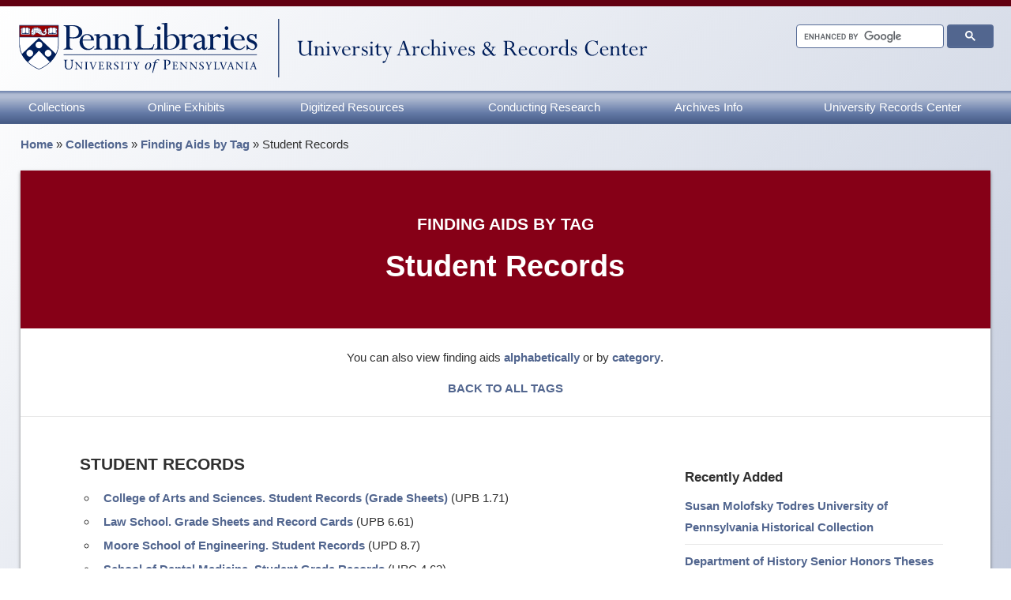

--- FILE ---
content_type: text/html; charset=UTF-8
request_url: https://archives.upenn.edu/collections/finding-aids-by-tag/student-records/
body_size: 57085
content:

  <!doctype html>
  <html lang="en">


  <head>
    <meta charset="utf-8"><script type="text/javascript">(window.NREUM||(NREUM={})).init={ajax:{deny_list:["bam.nr-data.net"]},feature_flags:["soft_nav"]};(window.NREUM||(NREUM={})).loader_config={licenseKey:"3214e981d9",applicationID:"45013477",browserID:"235100191"};;/*! For license information please see nr-loader-rum-1.307.0.min.js.LICENSE.txt */
(()=>{var e,t,r={163:(e,t,r)=>{"use strict";r.d(t,{j:()=>E});var n=r(384),i=r(1741);var a=r(2555);r(860).K7.genericEvents;const s="experimental.resources",o="register",c=e=>{if(!e||"string"!=typeof e)return!1;try{document.createDocumentFragment().querySelector(e)}catch{return!1}return!0};var d=r(2614),u=r(944),l=r(8122);const f="[data-nr-mask]",g=e=>(0,l.a)(e,(()=>{const e={feature_flags:[],experimental:{allow_registered_children:!1,resources:!1},mask_selector:"*",block_selector:"[data-nr-block]",mask_input_options:{color:!1,date:!1,"datetime-local":!1,email:!1,month:!1,number:!1,range:!1,search:!1,tel:!1,text:!1,time:!1,url:!1,week:!1,textarea:!1,select:!1,password:!0}};return{ajax:{deny_list:void 0,block_internal:!0,enabled:!0,autoStart:!0},api:{get allow_registered_children(){return e.feature_flags.includes(o)||e.experimental.allow_registered_children},set allow_registered_children(t){e.experimental.allow_registered_children=t},duplicate_registered_data:!1},browser_consent_mode:{enabled:!1},distributed_tracing:{enabled:void 0,exclude_newrelic_header:void 0,cors_use_newrelic_header:void 0,cors_use_tracecontext_headers:void 0,allowed_origins:void 0},get feature_flags(){return e.feature_flags},set feature_flags(t){e.feature_flags=t},generic_events:{enabled:!0,autoStart:!0},harvest:{interval:30},jserrors:{enabled:!0,autoStart:!0},logging:{enabled:!0,autoStart:!0},metrics:{enabled:!0,autoStart:!0},obfuscate:void 0,page_action:{enabled:!0},page_view_event:{enabled:!0,autoStart:!0},page_view_timing:{enabled:!0,autoStart:!0},performance:{capture_marks:!1,capture_measures:!1,capture_detail:!0,resources:{get enabled(){return e.feature_flags.includes(s)||e.experimental.resources},set enabled(t){e.experimental.resources=t},asset_types:[],first_party_domains:[],ignore_newrelic:!0}},privacy:{cookies_enabled:!0},proxy:{assets:void 0,beacon:void 0},session:{expiresMs:d.wk,inactiveMs:d.BB},session_replay:{autoStart:!0,enabled:!1,preload:!1,sampling_rate:10,error_sampling_rate:100,collect_fonts:!1,inline_images:!1,fix_stylesheets:!0,mask_all_inputs:!0,get mask_text_selector(){return e.mask_selector},set mask_text_selector(t){c(t)?e.mask_selector="".concat(t,",").concat(f):""===t||null===t?e.mask_selector=f:(0,u.R)(5,t)},get block_class(){return"nr-block"},get ignore_class(){return"nr-ignore"},get mask_text_class(){return"nr-mask"},get block_selector(){return e.block_selector},set block_selector(t){c(t)?e.block_selector+=",".concat(t):""!==t&&(0,u.R)(6,t)},get mask_input_options(){return e.mask_input_options},set mask_input_options(t){t&&"object"==typeof t?e.mask_input_options={...t,password:!0}:(0,u.R)(7,t)}},session_trace:{enabled:!0,autoStart:!0},soft_navigations:{enabled:!0,autoStart:!0},spa:{enabled:!0,autoStart:!0},ssl:void 0,user_actions:{enabled:!0,elementAttributes:["id","className","tagName","type"]}}})());var p=r(6154),m=r(9324);let h=0;const v={buildEnv:m.F3,distMethod:m.Xs,version:m.xv,originTime:p.WN},b={consented:!1},y={appMetadata:{},get consented(){return this.session?.state?.consent||b.consented},set consented(e){b.consented=e},customTransaction:void 0,denyList:void 0,disabled:!1,harvester:void 0,isolatedBacklog:!1,isRecording:!1,loaderType:void 0,maxBytes:3e4,obfuscator:void 0,onerror:void 0,ptid:void 0,releaseIds:{},session:void 0,timeKeeper:void 0,registeredEntities:[],jsAttributesMetadata:{bytes:0},get harvestCount(){return++h}},_=e=>{const t=(0,l.a)(e,y),r=Object.keys(v).reduce((e,t)=>(e[t]={value:v[t],writable:!1,configurable:!0,enumerable:!0},e),{});return Object.defineProperties(t,r)};var w=r(5701);const x=e=>{const t=e.startsWith("http");e+="/",r.p=t?e:"https://"+e};var R=r(7836),k=r(3241);const A={accountID:void 0,trustKey:void 0,agentID:void 0,licenseKey:void 0,applicationID:void 0,xpid:void 0},S=e=>(0,l.a)(e,A),T=new Set;function E(e,t={},r,s){let{init:o,info:c,loader_config:d,runtime:u={},exposed:l=!0}=t;if(!c){const e=(0,n.pV)();o=e.init,c=e.info,d=e.loader_config}e.init=g(o||{}),e.loader_config=S(d||{}),c.jsAttributes??={},p.bv&&(c.jsAttributes.isWorker=!0),e.info=(0,a.D)(c);const f=e.init,m=[c.beacon,c.errorBeacon];T.has(e.agentIdentifier)||(f.proxy.assets&&(x(f.proxy.assets),m.push(f.proxy.assets)),f.proxy.beacon&&m.push(f.proxy.beacon),e.beacons=[...m],function(e){const t=(0,n.pV)();Object.getOwnPropertyNames(i.W.prototype).forEach(r=>{const n=i.W.prototype[r];if("function"!=typeof n||"constructor"===n)return;let a=t[r];e[r]&&!1!==e.exposed&&"micro-agent"!==e.runtime?.loaderType&&(t[r]=(...t)=>{const n=e[r](...t);return a?a(...t):n})})}(e),(0,n.US)("activatedFeatures",w.B)),u.denyList=[...f.ajax.deny_list||[],...f.ajax.block_internal?m:[]],u.ptid=e.agentIdentifier,u.loaderType=r,e.runtime=_(u),T.has(e.agentIdentifier)||(e.ee=R.ee.get(e.agentIdentifier),e.exposed=l,(0,k.W)({agentIdentifier:e.agentIdentifier,drained:!!w.B?.[e.agentIdentifier],type:"lifecycle",name:"initialize",feature:void 0,data:e.config})),T.add(e.agentIdentifier)}},384:(e,t,r)=>{"use strict";r.d(t,{NT:()=>s,US:()=>u,Zm:()=>o,bQ:()=>d,dV:()=>c,pV:()=>l});var n=r(6154),i=r(1863),a=r(1910);const s={beacon:"bam.nr-data.net",errorBeacon:"bam.nr-data.net"};function o(){return n.gm.NREUM||(n.gm.NREUM={}),void 0===n.gm.newrelic&&(n.gm.newrelic=n.gm.NREUM),n.gm.NREUM}function c(){let e=o();return e.o||(e.o={ST:n.gm.setTimeout,SI:n.gm.setImmediate||n.gm.setInterval,CT:n.gm.clearTimeout,XHR:n.gm.XMLHttpRequest,REQ:n.gm.Request,EV:n.gm.Event,PR:n.gm.Promise,MO:n.gm.MutationObserver,FETCH:n.gm.fetch,WS:n.gm.WebSocket},(0,a.i)(...Object.values(e.o))),e}function d(e,t){let r=o();r.initializedAgents??={},t.initializedAt={ms:(0,i.t)(),date:new Date},r.initializedAgents[e]=t}function u(e,t){o()[e]=t}function l(){return function(){let e=o();const t=e.info||{};e.info={beacon:s.beacon,errorBeacon:s.errorBeacon,...t}}(),function(){let e=o();const t=e.init||{};e.init={...t}}(),c(),function(){let e=o();const t=e.loader_config||{};e.loader_config={...t}}(),o()}},782:(e,t,r)=>{"use strict";r.d(t,{T:()=>n});const n=r(860).K7.pageViewTiming},860:(e,t,r)=>{"use strict";r.d(t,{$J:()=>u,K7:()=>c,P3:()=>d,XX:()=>i,Yy:()=>o,df:()=>a,qY:()=>n,v4:()=>s});const n="events",i="jserrors",a="browser/blobs",s="rum",o="browser/logs",c={ajax:"ajax",genericEvents:"generic_events",jserrors:i,logging:"logging",metrics:"metrics",pageAction:"page_action",pageViewEvent:"page_view_event",pageViewTiming:"page_view_timing",sessionReplay:"session_replay",sessionTrace:"session_trace",softNav:"soft_navigations",spa:"spa"},d={[c.pageViewEvent]:1,[c.pageViewTiming]:2,[c.metrics]:3,[c.jserrors]:4,[c.spa]:5,[c.ajax]:6,[c.sessionTrace]:7,[c.softNav]:8,[c.sessionReplay]:9,[c.logging]:10,[c.genericEvents]:11},u={[c.pageViewEvent]:s,[c.pageViewTiming]:n,[c.ajax]:n,[c.spa]:n,[c.softNav]:n,[c.metrics]:i,[c.jserrors]:i,[c.sessionTrace]:a,[c.sessionReplay]:a,[c.logging]:o,[c.genericEvents]:"ins"}},944:(e,t,r)=>{"use strict";r.d(t,{R:()=>i});var n=r(3241);function i(e,t){"function"==typeof console.debug&&(console.debug("New Relic Warning: https://github.com/newrelic/newrelic-browser-agent/blob/main/docs/warning-codes.md#".concat(e),t),(0,n.W)({agentIdentifier:null,drained:null,type:"data",name:"warn",feature:"warn",data:{code:e,secondary:t}}))}},1687:(e,t,r)=>{"use strict";r.d(t,{Ak:()=>d,Ze:()=>f,x3:()=>u});var n=r(3241),i=r(7836),a=r(3606),s=r(860),o=r(2646);const c={};function d(e,t){const r={staged:!1,priority:s.P3[t]||0};l(e),c[e].get(t)||c[e].set(t,r)}function u(e,t){e&&c[e]&&(c[e].get(t)&&c[e].delete(t),p(e,t,!1),c[e].size&&g(e))}function l(e){if(!e)throw new Error("agentIdentifier required");c[e]||(c[e]=new Map)}function f(e="",t="feature",r=!1){if(l(e),!e||!c[e].get(t)||r)return p(e,t);c[e].get(t).staged=!0,g(e)}function g(e){const t=Array.from(c[e]);t.every(([e,t])=>t.staged)&&(t.sort((e,t)=>e[1].priority-t[1].priority),t.forEach(([t])=>{c[e].delete(t),p(e,t)}))}function p(e,t,r=!0){const s=e?i.ee.get(e):i.ee,c=a.i.handlers;if(!s.aborted&&s.backlog&&c){if((0,n.W)({agentIdentifier:e,type:"lifecycle",name:"drain",feature:t}),r){const e=s.backlog[t],r=c[t];if(r){for(let t=0;e&&t<e.length;++t)m(e[t],r);Object.entries(r).forEach(([e,t])=>{Object.values(t||{}).forEach(t=>{t[0]?.on&&t[0]?.context()instanceof o.y&&t[0].on(e,t[1])})})}}s.isolatedBacklog||delete c[t],s.backlog[t]=null,s.emit("drain-"+t,[])}}function m(e,t){var r=e[1];Object.values(t[r]||{}).forEach(t=>{var r=e[0];if(t[0]===r){var n=t[1],i=e[3],a=e[2];n.apply(i,a)}})}},1738:(e,t,r)=>{"use strict";r.d(t,{U:()=>g,Y:()=>f});var n=r(3241),i=r(9908),a=r(1863),s=r(944),o=r(5701),c=r(3969),d=r(8362),u=r(860),l=r(4261);function f(e,t,r,a){const f=a||r;!f||f[e]&&f[e]!==d.d.prototype[e]||(f[e]=function(){(0,i.p)(c.xV,["API/"+e+"/called"],void 0,u.K7.metrics,r.ee),(0,n.W)({agentIdentifier:r.agentIdentifier,drained:!!o.B?.[r.agentIdentifier],type:"data",name:"api",feature:l.Pl+e,data:{}});try{return t.apply(this,arguments)}catch(e){(0,s.R)(23,e)}})}function g(e,t,r,n,s){const o=e.info;null===r?delete o.jsAttributes[t]:o.jsAttributes[t]=r,(s||null===r)&&(0,i.p)(l.Pl+n,[(0,a.t)(),t,r],void 0,"session",e.ee)}},1741:(e,t,r)=>{"use strict";r.d(t,{W:()=>a});var n=r(944),i=r(4261);class a{#e(e,...t){if(this[e]!==a.prototype[e])return this[e](...t);(0,n.R)(35,e)}addPageAction(e,t){return this.#e(i.hG,e,t)}register(e){return this.#e(i.eY,e)}recordCustomEvent(e,t){return this.#e(i.fF,e,t)}setPageViewName(e,t){return this.#e(i.Fw,e,t)}setCustomAttribute(e,t,r){return this.#e(i.cD,e,t,r)}noticeError(e,t){return this.#e(i.o5,e,t)}setUserId(e,t=!1){return this.#e(i.Dl,e,t)}setApplicationVersion(e){return this.#e(i.nb,e)}setErrorHandler(e){return this.#e(i.bt,e)}addRelease(e,t){return this.#e(i.k6,e,t)}log(e,t){return this.#e(i.$9,e,t)}start(){return this.#e(i.d3)}finished(e){return this.#e(i.BL,e)}recordReplay(){return this.#e(i.CH)}pauseReplay(){return this.#e(i.Tb)}addToTrace(e){return this.#e(i.U2,e)}setCurrentRouteName(e){return this.#e(i.PA,e)}interaction(e){return this.#e(i.dT,e)}wrapLogger(e,t,r){return this.#e(i.Wb,e,t,r)}measure(e,t){return this.#e(i.V1,e,t)}consent(e){return this.#e(i.Pv,e)}}},1863:(e,t,r)=>{"use strict";function n(){return Math.floor(performance.now())}r.d(t,{t:()=>n})},1910:(e,t,r)=>{"use strict";r.d(t,{i:()=>a});var n=r(944);const i=new Map;function a(...e){return e.every(e=>{if(i.has(e))return i.get(e);const t="function"==typeof e?e.toString():"",r=t.includes("[native code]"),a=t.includes("nrWrapper");return r||a||(0,n.R)(64,e?.name||t),i.set(e,r),r})}},2555:(e,t,r)=>{"use strict";r.d(t,{D:()=>o,f:()=>s});var n=r(384),i=r(8122);const a={beacon:n.NT.beacon,errorBeacon:n.NT.errorBeacon,licenseKey:void 0,applicationID:void 0,sa:void 0,queueTime:void 0,applicationTime:void 0,ttGuid:void 0,user:void 0,account:void 0,product:void 0,extra:void 0,jsAttributes:{},userAttributes:void 0,atts:void 0,transactionName:void 0,tNamePlain:void 0};function s(e){try{return!!e.licenseKey&&!!e.errorBeacon&&!!e.applicationID}catch(e){return!1}}const o=e=>(0,i.a)(e,a)},2614:(e,t,r)=>{"use strict";r.d(t,{BB:()=>s,H3:()=>n,g:()=>d,iL:()=>c,tS:()=>o,uh:()=>i,wk:()=>a});const n="NRBA",i="SESSION",a=144e5,s=18e5,o={STARTED:"session-started",PAUSE:"session-pause",RESET:"session-reset",RESUME:"session-resume",UPDATE:"session-update"},c={SAME_TAB:"same-tab",CROSS_TAB:"cross-tab"},d={OFF:0,FULL:1,ERROR:2}},2646:(e,t,r)=>{"use strict";r.d(t,{y:()=>n});class n{constructor(e){this.contextId=e}}},2843:(e,t,r)=>{"use strict";r.d(t,{G:()=>a,u:()=>i});var n=r(3878);function i(e,t=!1,r,i){(0,n.DD)("visibilitychange",function(){if(t)return void("hidden"===document.visibilityState&&e());e(document.visibilityState)},r,i)}function a(e,t,r){(0,n.sp)("pagehide",e,t,r)}},3241:(e,t,r)=>{"use strict";r.d(t,{W:()=>a});var n=r(6154);const i="newrelic";function a(e={}){try{n.gm.dispatchEvent(new CustomEvent(i,{detail:e}))}catch(e){}}},3606:(e,t,r)=>{"use strict";r.d(t,{i:()=>a});var n=r(9908);a.on=s;var i=a.handlers={};function a(e,t,r,a){s(a||n.d,i,e,t,r)}function s(e,t,r,i,a){a||(a="feature"),e||(e=n.d);var s=t[a]=t[a]||{};(s[r]=s[r]||[]).push([e,i])}},3878:(e,t,r)=>{"use strict";function n(e,t){return{capture:e,passive:!1,signal:t}}function i(e,t,r=!1,i){window.addEventListener(e,t,n(r,i))}function a(e,t,r=!1,i){document.addEventListener(e,t,n(r,i))}r.d(t,{DD:()=>a,jT:()=>n,sp:()=>i})},3969:(e,t,r)=>{"use strict";r.d(t,{TZ:()=>n,XG:()=>o,rs:()=>i,xV:()=>s,z_:()=>a});const n=r(860).K7.metrics,i="sm",a="cm",s="storeSupportabilityMetrics",o="storeEventMetrics"},4234:(e,t,r)=>{"use strict";r.d(t,{W:()=>a});var n=r(7836),i=r(1687);class a{constructor(e,t){this.agentIdentifier=e,this.ee=n.ee.get(e),this.featureName=t,this.blocked=!1}deregisterDrain(){(0,i.x3)(this.agentIdentifier,this.featureName)}}},4261:(e,t,r)=>{"use strict";r.d(t,{$9:()=>d,BL:()=>o,CH:()=>g,Dl:()=>_,Fw:()=>y,PA:()=>h,Pl:()=>n,Pv:()=>k,Tb:()=>l,U2:()=>a,V1:()=>R,Wb:()=>x,bt:()=>b,cD:()=>v,d3:()=>w,dT:()=>c,eY:()=>p,fF:()=>f,hG:()=>i,k6:()=>s,nb:()=>m,o5:()=>u});const n="api-",i="addPageAction",a="addToTrace",s="addRelease",o="finished",c="interaction",d="log",u="noticeError",l="pauseReplay",f="recordCustomEvent",g="recordReplay",p="register",m="setApplicationVersion",h="setCurrentRouteName",v="setCustomAttribute",b="setErrorHandler",y="setPageViewName",_="setUserId",w="start",x="wrapLogger",R="measure",k="consent"},5289:(e,t,r)=>{"use strict";r.d(t,{GG:()=>s,Qr:()=>c,sB:()=>o});var n=r(3878),i=r(6389);function a(){return"undefined"==typeof document||"complete"===document.readyState}function s(e,t){if(a())return e();const r=(0,i.J)(e),s=setInterval(()=>{a()&&(clearInterval(s),r())},500);(0,n.sp)("load",r,t)}function o(e){if(a())return e();(0,n.DD)("DOMContentLoaded",e)}function c(e){if(a())return e();(0,n.sp)("popstate",e)}},5607:(e,t,r)=>{"use strict";r.d(t,{W:()=>n});const n=(0,r(9566).bz)()},5701:(e,t,r)=>{"use strict";r.d(t,{B:()=>a,t:()=>s});var n=r(3241);const i=new Set,a={};function s(e,t){const r=t.agentIdentifier;a[r]??={},e&&"object"==typeof e&&(i.has(r)||(t.ee.emit("rumresp",[e]),a[r]=e,i.add(r),(0,n.W)({agentIdentifier:r,loaded:!0,drained:!0,type:"lifecycle",name:"load",feature:void 0,data:e})))}},6154:(e,t,r)=>{"use strict";r.d(t,{OF:()=>c,RI:()=>i,WN:()=>u,bv:()=>a,eN:()=>l,gm:()=>s,mw:()=>o,sb:()=>d});var n=r(1863);const i="undefined"!=typeof window&&!!window.document,a="undefined"!=typeof WorkerGlobalScope&&("undefined"!=typeof self&&self instanceof WorkerGlobalScope&&self.navigator instanceof WorkerNavigator||"undefined"!=typeof globalThis&&globalThis instanceof WorkerGlobalScope&&globalThis.navigator instanceof WorkerNavigator),s=i?window:"undefined"!=typeof WorkerGlobalScope&&("undefined"!=typeof self&&self instanceof WorkerGlobalScope&&self||"undefined"!=typeof globalThis&&globalThis instanceof WorkerGlobalScope&&globalThis),o=Boolean("hidden"===s?.document?.visibilityState),c=/iPad|iPhone|iPod/.test(s.navigator?.userAgent),d=c&&"undefined"==typeof SharedWorker,u=((()=>{const e=s.navigator?.userAgent?.match(/Firefox[/\s](\d+\.\d+)/);Array.isArray(e)&&e.length>=2&&e[1]})(),Date.now()-(0,n.t)()),l=()=>"undefined"!=typeof PerformanceNavigationTiming&&s?.performance?.getEntriesByType("navigation")?.[0]?.responseStart},6389:(e,t,r)=>{"use strict";function n(e,t=500,r={}){const n=r?.leading||!1;let i;return(...r)=>{n&&void 0===i&&(e.apply(this,r),i=setTimeout(()=>{i=clearTimeout(i)},t)),n||(clearTimeout(i),i=setTimeout(()=>{e.apply(this,r)},t))}}function i(e){let t=!1;return(...r)=>{t||(t=!0,e.apply(this,r))}}r.d(t,{J:()=>i,s:()=>n})},6630:(e,t,r)=>{"use strict";r.d(t,{T:()=>n});const n=r(860).K7.pageViewEvent},7699:(e,t,r)=>{"use strict";r.d(t,{It:()=>a,KC:()=>o,No:()=>i,qh:()=>s});var n=r(860);const i=16e3,a=1e6,s="SESSION_ERROR",o={[n.K7.logging]:!0,[n.K7.genericEvents]:!1,[n.K7.jserrors]:!1,[n.K7.ajax]:!1}},7836:(e,t,r)=>{"use strict";r.d(t,{P:()=>o,ee:()=>c});var n=r(384),i=r(8990),a=r(2646),s=r(5607);const o="nr@context:".concat(s.W),c=function e(t,r){var n={},s={},u={},l=!1;try{l=16===r.length&&d.initializedAgents?.[r]?.runtime.isolatedBacklog}catch(e){}var f={on:p,addEventListener:p,removeEventListener:function(e,t){var r=n[e];if(!r)return;for(var i=0;i<r.length;i++)r[i]===t&&r.splice(i,1)},emit:function(e,r,n,i,a){!1!==a&&(a=!0);if(c.aborted&&!i)return;t&&a&&t.emit(e,r,n);var o=g(n);m(e).forEach(e=>{e.apply(o,r)});var d=v()[s[e]];d&&d.push([f,e,r,o]);return o},get:h,listeners:m,context:g,buffer:function(e,t){const r=v();if(t=t||"feature",f.aborted)return;Object.entries(e||{}).forEach(([e,n])=>{s[n]=t,t in r||(r[t]=[])})},abort:function(){f._aborted=!0,Object.keys(f.backlog).forEach(e=>{delete f.backlog[e]})},isBuffering:function(e){return!!v()[s[e]]},debugId:r,backlog:l?{}:t&&"object"==typeof t.backlog?t.backlog:{},isolatedBacklog:l};return Object.defineProperty(f,"aborted",{get:()=>{let e=f._aborted||!1;return e||(t&&(e=t.aborted),e)}}),f;function g(e){return e&&e instanceof a.y?e:e?(0,i.I)(e,o,()=>new a.y(o)):new a.y(o)}function p(e,t){n[e]=m(e).concat(t)}function m(e){return n[e]||[]}function h(t){return u[t]=u[t]||e(f,t)}function v(){return f.backlog}}(void 0,"globalEE"),d=(0,n.Zm)();d.ee||(d.ee=c)},8122:(e,t,r)=>{"use strict";r.d(t,{a:()=>i});var n=r(944);function i(e,t){try{if(!e||"object"!=typeof e)return(0,n.R)(3);if(!t||"object"!=typeof t)return(0,n.R)(4);const r=Object.create(Object.getPrototypeOf(t),Object.getOwnPropertyDescriptors(t)),a=0===Object.keys(r).length?e:r;for(let s in a)if(void 0!==e[s])try{if(null===e[s]){r[s]=null;continue}Array.isArray(e[s])&&Array.isArray(t[s])?r[s]=Array.from(new Set([...e[s],...t[s]])):"object"==typeof e[s]&&"object"==typeof t[s]?r[s]=i(e[s],t[s]):r[s]=e[s]}catch(e){r[s]||(0,n.R)(1,e)}return r}catch(e){(0,n.R)(2,e)}}},8362:(e,t,r)=>{"use strict";r.d(t,{d:()=>a});var n=r(9566),i=r(1741);class a extends i.W{agentIdentifier=(0,n.LA)(16)}},8374:(e,t,r)=>{r.nc=(()=>{try{return document?.currentScript?.nonce}catch(e){}return""})()},8990:(e,t,r)=>{"use strict";r.d(t,{I:()=>i});var n=Object.prototype.hasOwnProperty;function i(e,t,r){if(n.call(e,t))return e[t];var i=r();if(Object.defineProperty&&Object.keys)try{return Object.defineProperty(e,t,{value:i,writable:!0,enumerable:!1}),i}catch(e){}return e[t]=i,i}},9324:(e,t,r)=>{"use strict";r.d(t,{F3:()=>i,Xs:()=>a,xv:()=>n});const n="1.307.0",i="PROD",a="CDN"},9566:(e,t,r)=>{"use strict";r.d(t,{LA:()=>o,bz:()=>s});var n=r(6154);const i="xxxxxxxx-xxxx-4xxx-yxxx-xxxxxxxxxxxx";function a(e,t){return e?15&e[t]:16*Math.random()|0}function s(){const e=n.gm?.crypto||n.gm?.msCrypto;let t,r=0;return e&&e.getRandomValues&&(t=e.getRandomValues(new Uint8Array(30))),i.split("").map(e=>"x"===e?a(t,r++).toString(16):"y"===e?(3&a()|8).toString(16):e).join("")}function o(e){const t=n.gm?.crypto||n.gm?.msCrypto;let r,i=0;t&&t.getRandomValues&&(r=t.getRandomValues(new Uint8Array(e)));const s=[];for(var o=0;o<e;o++)s.push(a(r,i++).toString(16));return s.join("")}},9908:(e,t,r)=>{"use strict";r.d(t,{d:()=>n,p:()=>i});var n=r(7836).ee.get("handle");function i(e,t,r,i,a){a?(a.buffer([e],i),a.emit(e,t,r)):(n.buffer([e],i),n.emit(e,t,r))}}},n={};function i(e){var t=n[e];if(void 0!==t)return t.exports;var a=n[e]={exports:{}};return r[e](a,a.exports,i),a.exports}i.m=r,i.d=(e,t)=>{for(var r in t)i.o(t,r)&&!i.o(e,r)&&Object.defineProperty(e,r,{enumerable:!0,get:t[r]})},i.f={},i.e=e=>Promise.all(Object.keys(i.f).reduce((t,r)=>(i.f[r](e,t),t),[])),i.u=e=>"nr-rum-1.307.0.min.js",i.o=(e,t)=>Object.prototype.hasOwnProperty.call(e,t),e={},t="NRBA-1.307.0.PROD:",i.l=(r,n,a,s)=>{if(e[r])e[r].push(n);else{var o,c;if(void 0!==a)for(var d=document.getElementsByTagName("script"),u=0;u<d.length;u++){var l=d[u];if(l.getAttribute("src")==r||l.getAttribute("data-webpack")==t+a){o=l;break}}if(!o){c=!0;var f={296:"sha512-3EXXyZqgAupfCzApe8jx8MLgGn3TbzhyI1Jve2HiIeHZU3eYpQT4hF0fMRkBBDdQT8+b9YmzmeYUZ4Q/8KBSNg=="};(o=document.createElement("script")).charset="utf-8",i.nc&&o.setAttribute("nonce",i.nc),o.setAttribute("data-webpack",t+a),o.src=r,0!==o.src.indexOf(window.location.origin+"/")&&(o.crossOrigin="anonymous"),f[s]&&(o.integrity=f[s])}e[r]=[n];var g=(t,n)=>{o.onerror=o.onload=null,clearTimeout(p);var i=e[r];if(delete e[r],o.parentNode&&o.parentNode.removeChild(o),i&&i.forEach(e=>e(n)),t)return t(n)},p=setTimeout(g.bind(null,void 0,{type:"timeout",target:o}),12e4);o.onerror=g.bind(null,o.onerror),o.onload=g.bind(null,o.onload),c&&document.head.appendChild(o)}},i.r=e=>{"undefined"!=typeof Symbol&&Symbol.toStringTag&&Object.defineProperty(e,Symbol.toStringTag,{value:"Module"}),Object.defineProperty(e,"__esModule",{value:!0})},i.p="https://js-agent.newrelic.com/",(()=>{var e={374:0,840:0};i.f.j=(t,r)=>{var n=i.o(e,t)?e[t]:void 0;if(0!==n)if(n)r.push(n[2]);else{var a=new Promise((r,i)=>n=e[t]=[r,i]);r.push(n[2]=a);var s=i.p+i.u(t),o=new Error;i.l(s,r=>{if(i.o(e,t)&&(0!==(n=e[t])&&(e[t]=void 0),n)){var a=r&&("load"===r.type?"missing":r.type),s=r&&r.target&&r.target.src;o.message="Loading chunk "+t+" failed: ("+a+": "+s+")",o.name="ChunkLoadError",o.type=a,o.request=s,n[1](o)}},"chunk-"+t,t)}};var t=(t,r)=>{var n,a,[s,o,c]=r,d=0;if(s.some(t=>0!==e[t])){for(n in o)i.o(o,n)&&(i.m[n]=o[n]);if(c)c(i)}for(t&&t(r);d<s.length;d++)a=s[d],i.o(e,a)&&e[a]&&e[a][0](),e[a]=0},r=self["webpackChunk:NRBA-1.307.0.PROD"]=self["webpackChunk:NRBA-1.307.0.PROD"]||[];r.forEach(t.bind(null,0)),r.push=t.bind(null,r.push.bind(r))})(),(()=>{"use strict";i(8374);var e=i(8362),t=i(860);const r=Object.values(t.K7);var n=i(163);var a=i(9908),s=i(1863),o=i(4261),c=i(1738);var d=i(1687),u=i(4234),l=i(5289),f=i(6154),g=i(944),p=i(384);const m=e=>f.RI&&!0===e?.privacy.cookies_enabled;function h(e){return!!(0,p.dV)().o.MO&&m(e)&&!0===e?.session_trace.enabled}var v=i(6389),b=i(7699);class y extends u.W{constructor(e,t){super(e.agentIdentifier,t),this.agentRef=e,this.abortHandler=void 0,this.featAggregate=void 0,this.loadedSuccessfully=void 0,this.onAggregateImported=new Promise(e=>{this.loadedSuccessfully=e}),this.deferred=Promise.resolve(),!1===e.init[this.featureName].autoStart?this.deferred=new Promise((t,r)=>{this.ee.on("manual-start-all",(0,v.J)(()=>{(0,d.Ak)(e.agentIdentifier,this.featureName),t()}))}):(0,d.Ak)(e.agentIdentifier,t)}importAggregator(e,t,r={}){if(this.featAggregate)return;const n=async()=>{let n;await this.deferred;try{if(m(e.init)){const{setupAgentSession:t}=await i.e(296).then(i.bind(i,3305));n=t(e)}}catch(e){(0,g.R)(20,e),this.ee.emit("internal-error",[e]),(0,a.p)(b.qh,[e],void 0,this.featureName,this.ee)}try{if(!this.#t(this.featureName,n,e.init))return(0,d.Ze)(this.agentIdentifier,this.featureName),void this.loadedSuccessfully(!1);const{Aggregate:i}=await t();this.featAggregate=new i(e,r),e.runtime.harvester.initializedAggregates.push(this.featAggregate),this.loadedSuccessfully(!0)}catch(e){(0,g.R)(34,e),this.abortHandler?.(),(0,d.Ze)(this.agentIdentifier,this.featureName,!0),this.loadedSuccessfully(!1),this.ee&&this.ee.abort()}};f.RI?(0,l.GG)(()=>n(),!0):n()}#t(e,r,n){if(this.blocked)return!1;switch(e){case t.K7.sessionReplay:return h(n)&&!!r;case t.K7.sessionTrace:return!!r;default:return!0}}}var _=i(6630),w=i(2614),x=i(3241);class R extends y{static featureName=_.T;constructor(e){var t;super(e,_.T),this.setupInspectionEvents(e.agentIdentifier),t=e,(0,c.Y)(o.Fw,function(e,r){"string"==typeof e&&("/"!==e.charAt(0)&&(e="/"+e),t.runtime.customTransaction=(r||"http://custom.transaction")+e,(0,a.p)(o.Pl+o.Fw,[(0,s.t)()],void 0,void 0,t.ee))},t),this.importAggregator(e,()=>i.e(296).then(i.bind(i,3943)))}setupInspectionEvents(e){const t=(t,r)=>{t&&(0,x.W)({agentIdentifier:e,timeStamp:t.timeStamp,loaded:"complete"===t.target.readyState,type:"window",name:r,data:t.target.location+""})};(0,l.sB)(e=>{t(e,"DOMContentLoaded")}),(0,l.GG)(e=>{t(e,"load")}),(0,l.Qr)(e=>{t(e,"navigate")}),this.ee.on(w.tS.UPDATE,(t,r)=>{(0,x.W)({agentIdentifier:e,type:"lifecycle",name:"session",data:r})})}}class k extends e.d{constructor(e){var t;(super(),f.gm)?(this.features={},(0,p.bQ)(this.agentIdentifier,this),this.desiredFeatures=new Set(e.features||[]),this.desiredFeatures.add(R),(0,n.j)(this,e,e.loaderType||"agent"),t=this,(0,c.Y)(o.cD,function(e,r,n=!1){if("string"==typeof e){if(["string","number","boolean"].includes(typeof r)||null===r)return(0,c.U)(t,e,r,o.cD,n);(0,g.R)(40,typeof r)}else(0,g.R)(39,typeof e)},t),function(e){(0,c.Y)(o.Dl,function(t,r=!1){if("string"!=typeof t&&null!==t)return void(0,g.R)(41,typeof t);const n=e.info.jsAttributes["enduser.id"];r&&null!=n&&n!==t?(0,a.p)(o.Pl+"setUserIdAndResetSession",[t],void 0,"session",e.ee):(0,c.U)(e,"enduser.id",t,o.Dl,!0)},e)}(this),function(e){(0,c.Y)(o.nb,function(t){if("string"==typeof t||null===t)return(0,c.U)(e,"application.version",t,o.nb,!1);(0,g.R)(42,typeof t)},e)}(this),function(e){(0,c.Y)(o.d3,function(){e.ee.emit("manual-start-all")},e)}(this),function(e){(0,c.Y)(o.Pv,function(t=!0){if("boolean"==typeof t){if((0,a.p)(o.Pl+o.Pv,[t],void 0,"session",e.ee),e.runtime.consented=t,t){const t=e.features.page_view_event;t.onAggregateImported.then(e=>{const r=t.featAggregate;e&&!r.sentRum&&r.sendRum()})}}else(0,g.R)(65,typeof t)},e)}(this),this.run()):(0,g.R)(21)}get config(){return{info:this.info,init:this.init,loader_config:this.loader_config,runtime:this.runtime}}get api(){return this}run(){try{const e=function(e){const t={};return r.forEach(r=>{t[r]=!!e[r]?.enabled}),t}(this.init),n=[...this.desiredFeatures];n.sort((e,r)=>t.P3[e.featureName]-t.P3[r.featureName]),n.forEach(r=>{if(!e[r.featureName]&&r.featureName!==t.K7.pageViewEvent)return;if(r.featureName===t.K7.spa)return void(0,g.R)(67);const n=function(e){switch(e){case t.K7.ajax:return[t.K7.jserrors];case t.K7.sessionTrace:return[t.K7.ajax,t.K7.pageViewEvent];case t.K7.sessionReplay:return[t.K7.sessionTrace];case t.K7.pageViewTiming:return[t.K7.pageViewEvent];default:return[]}}(r.featureName).filter(e=>!(e in this.features));n.length>0&&(0,g.R)(36,{targetFeature:r.featureName,missingDependencies:n}),this.features[r.featureName]=new r(this)})}catch(e){(0,g.R)(22,e);for(const e in this.features)this.features[e].abortHandler?.();const t=(0,p.Zm)();delete t.initializedAgents[this.agentIdentifier]?.features,delete this.sharedAggregator;return t.ee.get(this.agentIdentifier).abort(),!1}}}var A=i(2843),S=i(782);class T extends y{static featureName=S.T;constructor(e){super(e,S.T),f.RI&&((0,A.u)(()=>(0,a.p)("docHidden",[(0,s.t)()],void 0,S.T,this.ee),!0),(0,A.G)(()=>(0,a.p)("winPagehide",[(0,s.t)()],void 0,S.T,this.ee)),this.importAggregator(e,()=>i.e(296).then(i.bind(i,2117))))}}var E=i(3969);class I extends y{static featureName=E.TZ;constructor(e){super(e,E.TZ),f.RI&&document.addEventListener("securitypolicyviolation",e=>{(0,a.p)(E.xV,["Generic/CSPViolation/Detected"],void 0,this.featureName,this.ee)}),this.importAggregator(e,()=>i.e(296).then(i.bind(i,9623)))}}new k({features:[R,T,I],loaderType:"lite"})})()})();</script>

    <!-- Redirect IE users to Edge -->
    <script>
        if (/MSIE \d|Trident.*rv:/.test(navigator.userAgent)) {
            window.location = 'microsoft-edge:' + window.location;
            setTimeout(function () {
                window.open('', '_self', '').close();
                window.location = 'https://support.microsoft.com/en-us/topic/we-recommend-viewing-this-website-in-microsoft-edge-160fa918-d581-4932-9e4e-1075c4713595?ui=en-us&rs=en-us&ad=us';
            }, 0);
        }
    </script>

    <title>
        Student Records | Finding Aids | University Archives and Records Center    </title>

          <meta name="HandheldFriendly" content="True">
    <meta name="MobileOptimized" content="320">
    <meta name="viewport" content="width=device-width, initial-scale=1"/>

          <link rel="apple-touch-icon" sizes="180x180"
          href="https://archives.upenn.edu/wp-content/themes/uarc/public/favicons/apple-touch-icon.png">
    <link rel="icon" type="image/png" sizes="32x32"
          href="https://archives.upenn.edu/wp-content/themes/uarc/public/favicons/favicon-32x32.png">
    <link rel="icon" type="image/png" sizes="16x16"
          href="https://archives.upenn.edu/wp-content/themes/uarc/public/favicons/favicon-16x16.png">
    <link rel="manifest" href="https://archives.upenn.edu/wp-content/themes/uarc/public/favicons/site.webmanifest"
          crossorigin="use-credentials">
    <link rel="mask-icon" href="https://archives.upenn.edu/wp-content/themes/uarc/public/favicons/safari-pinned-tab.svg"
          color="#092768">
    <link rel="shortcut icon" href="https://archives.upenn.edu/wp-content/themes/uarc/public/favicons/favicon.ico">
    <meta name="msapplication-TileColor" content=#2b5797"">
    <meta name="msapplication-config"
          content="https://archives.upenn.edu/wp-content/themes/uarc/public/favicons/browserconfig.xml">
    <meta name="theme-color" content="#ffffff">


    <link rel="pingback" href="https://archives.upenn.edu/xmlrpc.php">

    <meta name='robots' content='noindex, follow' />
	<style>img:is([sizes="auto" i], [sizes^="auto," i]) { contain-intrinsic-size: 3000px 1500px }</style>
	
	<!-- This site is optimized with the Yoast SEO plugin v26.4 - https://yoast.com/wordpress/plugins/seo/ -->
	<title>Student Records | Finding Aids | University Archives and Records Center</title>
	<meta property="og:locale" content="en_US" />
	<meta property="og:type" content="article" />
	<meta property="og:title" content="Student Records | Finding Aids | University Archives and Records Center" />
	<meta property="og:url" content="https://archives.upenn.edu/collections/finding-aids-by-tag/student-records/" />
	<meta property="og:site_name" content="University Archives and Records Center" />
	<meta property="og:image" content="https://archives.upenn.edu/wp-content/uploads/2016/12/college-hall-c1965.jpg" />
	<meta property="og:image:width" content="1079" />
	<meta property="og:image:height" content="1206" />
	<meta name="twitter:card" content="summary_large_image" />
	<meta name="twitter:image" content="https://archives.upenn.edu/wp-content/uploads/2016/12/college-hall-c1965.jpg" />
	<script type="application/ld+json" class="yoast-schema-graph">{"@context":"https://schema.org","@graph":[{"@type":"CollectionPage","@id":"https://archives.upenn.edu/collections/finding-aids-by-tag/student-records/","url":"https://archives.upenn.edu/collections/finding-aids-by-tag/student-records/","name":"Student Records | Finding Aids | University Archives and Records Center","isPartOf":{"@id":"https://archives.upenn.edu/#website"},"breadcrumb":{"@id":"https://archives.upenn.edu/collections/finding-aids-by-tag/student-records/#breadcrumb"},"inLanguage":"en-US"},{"@type":"BreadcrumbList","@id":"https://archives.upenn.edu/collections/finding-aids-by-tag/student-records/#breadcrumb","itemListElement":[{"@type":"ListItem","position":1,"name":"Home","item":"https://archives.upenn.edu/"},{"@type":"ListItem","position":2,"name":"Collections","item":"/collections/"},{"@type":"ListItem","position":3,"name":"Finding Aids by Tag","item":"/collections/finding-aids-by-tag/"},{"@type":"ListItem","position":4,"name":"Student Records"}]},{"@type":"WebSite","@id":"https://archives.upenn.edu/#website","url":"https://archives.upenn.edu/","name":"University Archives and Records Center","description":"University Archives &amp; Records Center of the University of Pennsylvania","publisher":{"@id":"https://archives.upenn.edu/#organization"},"alternateName":"PennArchives","potentialAction":[{"@type":"SearchAction","target":{"@type":"EntryPoint","urlTemplate":"https://archives.upenn.edu/?s={search_term_string}"},"query-input":{"@type":"PropertyValueSpecification","valueRequired":true,"valueName":"search_term_string"}}],"inLanguage":"en-US"},{"@type":"Organization","@id":"https://archives.upenn.edu/#organization","name":"University Archives and Records Center","alternateName":"PennArchives","url":"https://archives.upenn.edu/","logo":{"@type":"ImageObject","inLanguage":"en-US","@id":"https://archives.upenn.edu/#/schema/logo/image/","url":"https://archives.upenn.edu/wp-content/uploads/2021/04/Penn-Logo.jpg","contentUrl":"https://archives.upenn.edu/wp-content/uploads/2021/04/Penn-Logo.jpg","width":718,"height":804,"caption":"University Archives and Records Center"},"image":{"@id":"https://archives.upenn.edu/#/schema/logo/image/"},"sameAs":["https://www.youtube.com/user/PennArchives"]}]}</script>
	<!-- / Yoast SEO plugin. -->


<link rel='dns-prefetch' href='//challenges.cloudflare.com' />
<link rel='dns-prefetch' href='//code.jquery.com' />
<link rel='dns-prefetch' href='//fonts.googleapis.com' />
<script type="text/javascript">
/* <![CDATA[ */
window._wpemojiSettings = {"baseUrl":"https:\/\/s.w.org\/images\/core\/emoji\/16.0.1\/72x72\/","ext":".png","svgUrl":"https:\/\/s.w.org\/images\/core\/emoji\/16.0.1\/svg\/","svgExt":".svg","source":{"concatemoji":"https:\/\/archives.upenn.edu\/wp-includes\/js\/wp-emoji-release.min.js?ver=6.8.3"}};
/*! This file is auto-generated */
!function(s,n){var o,i,e;function c(e){try{var t={supportTests:e,timestamp:(new Date).valueOf()};sessionStorage.setItem(o,JSON.stringify(t))}catch(e){}}function p(e,t,n){e.clearRect(0,0,e.canvas.width,e.canvas.height),e.fillText(t,0,0);var t=new Uint32Array(e.getImageData(0,0,e.canvas.width,e.canvas.height).data),a=(e.clearRect(0,0,e.canvas.width,e.canvas.height),e.fillText(n,0,0),new Uint32Array(e.getImageData(0,0,e.canvas.width,e.canvas.height).data));return t.every(function(e,t){return e===a[t]})}function u(e,t){e.clearRect(0,0,e.canvas.width,e.canvas.height),e.fillText(t,0,0);for(var n=e.getImageData(16,16,1,1),a=0;a<n.data.length;a++)if(0!==n.data[a])return!1;return!0}function f(e,t,n,a){switch(t){case"flag":return n(e,"\ud83c\udff3\ufe0f\u200d\u26a7\ufe0f","\ud83c\udff3\ufe0f\u200b\u26a7\ufe0f")?!1:!n(e,"\ud83c\udde8\ud83c\uddf6","\ud83c\udde8\u200b\ud83c\uddf6")&&!n(e,"\ud83c\udff4\udb40\udc67\udb40\udc62\udb40\udc65\udb40\udc6e\udb40\udc67\udb40\udc7f","\ud83c\udff4\u200b\udb40\udc67\u200b\udb40\udc62\u200b\udb40\udc65\u200b\udb40\udc6e\u200b\udb40\udc67\u200b\udb40\udc7f");case"emoji":return!a(e,"\ud83e\udedf")}return!1}function g(e,t,n,a){var r="undefined"!=typeof WorkerGlobalScope&&self instanceof WorkerGlobalScope?new OffscreenCanvas(300,150):s.createElement("canvas"),o=r.getContext("2d",{willReadFrequently:!0}),i=(o.textBaseline="top",o.font="600 32px Arial",{});return e.forEach(function(e){i[e]=t(o,e,n,a)}),i}function t(e){var t=s.createElement("script");t.src=e,t.defer=!0,s.head.appendChild(t)}"undefined"!=typeof Promise&&(o="wpEmojiSettingsSupports",i=["flag","emoji"],n.supports={everything:!0,everythingExceptFlag:!0},e=new Promise(function(e){s.addEventListener("DOMContentLoaded",e,{once:!0})}),new Promise(function(t){var n=function(){try{var e=JSON.parse(sessionStorage.getItem(o));if("object"==typeof e&&"number"==typeof e.timestamp&&(new Date).valueOf()<e.timestamp+604800&&"object"==typeof e.supportTests)return e.supportTests}catch(e){}return null}();if(!n){if("undefined"!=typeof Worker&&"undefined"!=typeof OffscreenCanvas&&"undefined"!=typeof URL&&URL.createObjectURL&&"undefined"!=typeof Blob)try{var e="postMessage("+g.toString()+"("+[JSON.stringify(i),f.toString(),p.toString(),u.toString()].join(",")+"));",a=new Blob([e],{type:"text/javascript"}),r=new Worker(URL.createObjectURL(a),{name:"wpTestEmojiSupports"});return void(r.onmessage=function(e){c(n=e.data),r.terminate(),t(n)})}catch(e){}c(n=g(i,f,p,u))}t(n)}).then(function(e){for(var t in e)n.supports[t]=e[t],n.supports.everything=n.supports.everything&&n.supports[t],"flag"!==t&&(n.supports.everythingExceptFlag=n.supports.everythingExceptFlag&&n.supports[t]);n.supports.everythingExceptFlag=n.supports.everythingExceptFlag&&!n.supports.flag,n.DOMReady=!1,n.readyCallback=function(){n.DOMReady=!0}}).then(function(){return e}).then(function(){var e;n.supports.everything||(n.readyCallback(),(e=n.source||{}).concatemoji?t(e.concatemoji):e.wpemoji&&e.twemoji&&(t(e.twemoji),t(e.wpemoji)))}))}((window,document),window._wpemojiSettings);
/* ]]> */
</script>
<style id='wp-emoji-styles-inline-css' type='text/css'>

	img.wp-smiley, img.emoji {
		display: inline !important;
		border: none !important;
		box-shadow: none !important;
		height: 1em !important;
		width: 1em !important;
		margin: 0 0.07em !important;
		vertical-align: -0.1em !important;
		background: none !important;
		padding: 0 !important;
	}
</style>
<link rel='stylesheet' id='wp-block-library-css' href='https://archives.upenn.edu/wp-includes/css/dist/block-library/style.min.css?ver=6.8.3' type='text/css' media='all' />
<style id='classic-theme-styles-inline-css' type='text/css'>
/*! This file is auto-generated */
.wp-block-button__link{color:#fff;background-color:#32373c;border-radius:9999px;box-shadow:none;text-decoration:none;padding:calc(.667em + 2px) calc(1.333em + 2px);font-size:1.125em}.wp-block-file__button{background:#32373c;color:#fff;text-decoration:none}
</style>
<link rel='stylesheet' id='gutenberg-pdfjs-css' href='https://archives.upenn.edu/wp-content/plugins/pdfjs-viewer-shortcode/inc/../blocks/dist/style.css?ver=2.2.3' type='text/css' media='all' />
<style id='global-styles-inline-css' type='text/css'>
:root{--wp--preset--aspect-ratio--square: 1;--wp--preset--aspect-ratio--4-3: 4/3;--wp--preset--aspect-ratio--3-4: 3/4;--wp--preset--aspect-ratio--3-2: 3/2;--wp--preset--aspect-ratio--2-3: 2/3;--wp--preset--aspect-ratio--16-9: 16/9;--wp--preset--aspect-ratio--9-16: 9/16;--wp--preset--color--black: #000000;--wp--preset--color--cyan-bluish-gray: #abb8c3;--wp--preset--color--white: #ffffff;--wp--preset--color--pale-pink: #f78da7;--wp--preset--color--vivid-red: #cf2e2e;--wp--preset--color--luminous-vivid-orange: #ff6900;--wp--preset--color--luminous-vivid-amber: #fcb900;--wp--preset--color--light-green-cyan: #7bdcb5;--wp--preset--color--vivid-green-cyan: #00d084;--wp--preset--color--pale-cyan-blue: #8ed1fc;--wp--preset--color--vivid-cyan-blue: #0693e3;--wp--preset--color--vivid-purple: #9b51e0;--wp--preset--gradient--vivid-cyan-blue-to-vivid-purple: linear-gradient(135deg,rgba(6,147,227,1) 0%,rgb(155,81,224) 100%);--wp--preset--gradient--light-green-cyan-to-vivid-green-cyan: linear-gradient(135deg,rgb(122,220,180) 0%,rgb(0,208,130) 100%);--wp--preset--gradient--luminous-vivid-amber-to-luminous-vivid-orange: linear-gradient(135deg,rgba(252,185,0,1) 0%,rgba(255,105,0,1) 100%);--wp--preset--gradient--luminous-vivid-orange-to-vivid-red: linear-gradient(135deg,rgba(255,105,0,1) 0%,rgb(207,46,46) 100%);--wp--preset--gradient--very-light-gray-to-cyan-bluish-gray: linear-gradient(135deg,rgb(238,238,238) 0%,rgb(169,184,195) 100%);--wp--preset--gradient--cool-to-warm-spectrum: linear-gradient(135deg,rgb(74,234,220) 0%,rgb(151,120,209) 20%,rgb(207,42,186) 40%,rgb(238,44,130) 60%,rgb(251,105,98) 80%,rgb(254,248,76) 100%);--wp--preset--gradient--blush-light-purple: linear-gradient(135deg,rgb(255,206,236) 0%,rgb(152,150,240) 100%);--wp--preset--gradient--blush-bordeaux: linear-gradient(135deg,rgb(254,205,165) 0%,rgb(254,45,45) 50%,rgb(107,0,62) 100%);--wp--preset--gradient--luminous-dusk: linear-gradient(135deg,rgb(255,203,112) 0%,rgb(199,81,192) 50%,rgb(65,88,208) 100%);--wp--preset--gradient--pale-ocean: linear-gradient(135deg,rgb(255,245,203) 0%,rgb(182,227,212) 50%,rgb(51,167,181) 100%);--wp--preset--gradient--electric-grass: linear-gradient(135deg,rgb(202,248,128) 0%,rgb(113,206,126) 100%);--wp--preset--gradient--midnight: linear-gradient(135deg,rgb(2,3,129) 0%,rgb(40,116,252) 100%);--wp--preset--font-size--small: 13px;--wp--preset--font-size--medium: 20px;--wp--preset--font-size--large: 36px;--wp--preset--font-size--x-large: 42px;--wp--preset--spacing--20: 0.44rem;--wp--preset--spacing--30: 0.67rem;--wp--preset--spacing--40: 1rem;--wp--preset--spacing--50: 1.5rem;--wp--preset--spacing--60: 2.25rem;--wp--preset--spacing--70: 3.38rem;--wp--preset--spacing--80: 5.06rem;--wp--preset--shadow--natural: 6px 6px 9px rgba(0, 0, 0, 0.2);--wp--preset--shadow--deep: 12px 12px 50px rgba(0, 0, 0, 0.4);--wp--preset--shadow--sharp: 6px 6px 0px rgba(0, 0, 0, 0.2);--wp--preset--shadow--outlined: 6px 6px 0px -3px rgba(255, 255, 255, 1), 6px 6px rgba(0, 0, 0, 1);--wp--preset--shadow--crisp: 6px 6px 0px rgba(0, 0, 0, 1);}:where(.is-layout-flex){gap: 0.5em;}:where(.is-layout-grid){gap: 0.5em;}body .is-layout-flex{display: flex;}.is-layout-flex{flex-wrap: wrap;align-items: center;}.is-layout-flex > :is(*, div){margin: 0;}body .is-layout-grid{display: grid;}.is-layout-grid > :is(*, div){margin: 0;}:where(.wp-block-columns.is-layout-flex){gap: 2em;}:where(.wp-block-columns.is-layout-grid){gap: 2em;}:where(.wp-block-post-template.is-layout-flex){gap: 1.25em;}:where(.wp-block-post-template.is-layout-grid){gap: 1.25em;}.has-black-color{color: var(--wp--preset--color--black) !important;}.has-cyan-bluish-gray-color{color: var(--wp--preset--color--cyan-bluish-gray) !important;}.has-white-color{color: var(--wp--preset--color--white) !important;}.has-pale-pink-color{color: var(--wp--preset--color--pale-pink) !important;}.has-vivid-red-color{color: var(--wp--preset--color--vivid-red) !important;}.has-luminous-vivid-orange-color{color: var(--wp--preset--color--luminous-vivid-orange) !important;}.has-luminous-vivid-amber-color{color: var(--wp--preset--color--luminous-vivid-amber) !important;}.has-light-green-cyan-color{color: var(--wp--preset--color--light-green-cyan) !important;}.has-vivid-green-cyan-color{color: var(--wp--preset--color--vivid-green-cyan) !important;}.has-pale-cyan-blue-color{color: var(--wp--preset--color--pale-cyan-blue) !important;}.has-vivid-cyan-blue-color{color: var(--wp--preset--color--vivid-cyan-blue) !important;}.has-vivid-purple-color{color: var(--wp--preset--color--vivid-purple) !important;}.has-black-background-color{background-color: var(--wp--preset--color--black) !important;}.has-cyan-bluish-gray-background-color{background-color: var(--wp--preset--color--cyan-bluish-gray) !important;}.has-white-background-color{background-color: var(--wp--preset--color--white) !important;}.has-pale-pink-background-color{background-color: var(--wp--preset--color--pale-pink) !important;}.has-vivid-red-background-color{background-color: var(--wp--preset--color--vivid-red) !important;}.has-luminous-vivid-orange-background-color{background-color: var(--wp--preset--color--luminous-vivid-orange) !important;}.has-luminous-vivid-amber-background-color{background-color: var(--wp--preset--color--luminous-vivid-amber) !important;}.has-light-green-cyan-background-color{background-color: var(--wp--preset--color--light-green-cyan) !important;}.has-vivid-green-cyan-background-color{background-color: var(--wp--preset--color--vivid-green-cyan) !important;}.has-pale-cyan-blue-background-color{background-color: var(--wp--preset--color--pale-cyan-blue) !important;}.has-vivid-cyan-blue-background-color{background-color: var(--wp--preset--color--vivid-cyan-blue) !important;}.has-vivid-purple-background-color{background-color: var(--wp--preset--color--vivid-purple) !important;}.has-black-border-color{border-color: var(--wp--preset--color--black) !important;}.has-cyan-bluish-gray-border-color{border-color: var(--wp--preset--color--cyan-bluish-gray) !important;}.has-white-border-color{border-color: var(--wp--preset--color--white) !important;}.has-pale-pink-border-color{border-color: var(--wp--preset--color--pale-pink) !important;}.has-vivid-red-border-color{border-color: var(--wp--preset--color--vivid-red) !important;}.has-luminous-vivid-orange-border-color{border-color: var(--wp--preset--color--luminous-vivid-orange) !important;}.has-luminous-vivid-amber-border-color{border-color: var(--wp--preset--color--luminous-vivid-amber) !important;}.has-light-green-cyan-border-color{border-color: var(--wp--preset--color--light-green-cyan) !important;}.has-vivid-green-cyan-border-color{border-color: var(--wp--preset--color--vivid-green-cyan) !important;}.has-pale-cyan-blue-border-color{border-color: var(--wp--preset--color--pale-cyan-blue) !important;}.has-vivid-cyan-blue-border-color{border-color: var(--wp--preset--color--vivid-cyan-blue) !important;}.has-vivid-purple-border-color{border-color: var(--wp--preset--color--vivid-purple) !important;}.has-vivid-cyan-blue-to-vivid-purple-gradient-background{background: var(--wp--preset--gradient--vivid-cyan-blue-to-vivid-purple) !important;}.has-light-green-cyan-to-vivid-green-cyan-gradient-background{background: var(--wp--preset--gradient--light-green-cyan-to-vivid-green-cyan) !important;}.has-luminous-vivid-amber-to-luminous-vivid-orange-gradient-background{background: var(--wp--preset--gradient--luminous-vivid-amber-to-luminous-vivid-orange) !important;}.has-luminous-vivid-orange-to-vivid-red-gradient-background{background: var(--wp--preset--gradient--luminous-vivid-orange-to-vivid-red) !important;}.has-very-light-gray-to-cyan-bluish-gray-gradient-background{background: var(--wp--preset--gradient--very-light-gray-to-cyan-bluish-gray) !important;}.has-cool-to-warm-spectrum-gradient-background{background: var(--wp--preset--gradient--cool-to-warm-spectrum) !important;}.has-blush-light-purple-gradient-background{background: var(--wp--preset--gradient--blush-light-purple) !important;}.has-blush-bordeaux-gradient-background{background: var(--wp--preset--gradient--blush-bordeaux) !important;}.has-luminous-dusk-gradient-background{background: var(--wp--preset--gradient--luminous-dusk) !important;}.has-pale-ocean-gradient-background{background: var(--wp--preset--gradient--pale-ocean) !important;}.has-electric-grass-gradient-background{background: var(--wp--preset--gradient--electric-grass) !important;}.has-midnight-gradient-background{background: var(--wp--preset--gradient--midnight) !important;}.has-small-font-size{font-size: var(--wp--preset--font-size--small) !important;}.has-medium-font-size{font-size: var(--wp--preset--font-size--medium) !important;}.has-large-font-size{font-size: var(--wp--preset--font-size--large) !important;}.has-x-large-font-size{font-size: var(--wp--preset--font-size--x-large) !important;}
:where(.wp-block-post-template.is-layout-flex){gap: 1.25em;}:where(.wp-block-post-template.is-layout-grid){gap: 1.25em;}
:where(.wp-block-columns.is-layout-flex){gap: 2em;}:where(.wp-block-columns.is-layout-grid){gap: 2em;}
:root :where(.wp-block-pullquote){font-size: 1.5em;line-height: 1.6;}
</style>
<link rel='stylesheet' id='contact-form-7-css' href='https://archives.upenn.edu/wp-content/plugins/contact-form-7/includes/css/styles.css?ver=6.1.3' type='text/css' media='all' />
<link rel='stylesheet' id='uarc-google-fonts-css' href='https://fonts.googleapis.com/css?family=Roboto%3A400%2C400italic%2C700%2C700italic&#038;ver=6.8.3' type='text/css' media='all' />
<link rel='stylesheet' id='fancybox-css' href='https://archives.upenn.edu/wp-content/plugins/easy-fancybox/fancybox/1.5.4/jquery.fancybox.min.css?ver=6.8.3' type='text/css' media='screen' />
<link rel='stylesheet' id='tablepress-default-css' href='https://archives.upenn.edu/wp-content/plugins/tablepress/css/build/default.css?ver=3.2.5' type='text/css' media='all' />
<style id='tablepress-default-inline-css' type='text/css'>
.tablepress thead th,.tablepress tfoot th{background-color:#5b729f;color:#fff}.tablepress thead .dt-ordering-asc,.tablepress thead .dt-ordering-desc,.tablepress thead .dt-orderable-asc:hover,.tablepress thead .dt-orderable-desc:hover{background-color:#455678;color:#fff}.dt-container .dt-length label select{background-position:94% center;width:75px}.dt-container .dt-container .dt-search input{width:120px}.dt-paging a{color:#52668f!important;text-decoration:none}.dt-paging a:hover{text-decoration:underline}.paging_simple .dt-paging-button.disabled.next:after,.paging_simple .dt-paging-button.disabled.previous:before,.paging_simple .dt-paging-button.disabled.next,.paging_simple .dt-paging-button.disabled.previous{color:#999}.paging_simple .dt-paging-button.next:after,.paging_simple .dt-paging-button.previous:before{color:#52668f;text-shadow:none}.paging_simple .dt-paging-button.next:after{content:'\003E'}.paging_simple .dt-paging-button.previous:before{content:'\003C'}#tablepress-all-trustees-description{font-style:italic}#tablepress-all-trustees .column-1{width:30%}#tablepress-all-trustees .column-2,#tablepress-all-trustees .column-3{min-width:60px}
</style>
<link rel='stylesheet' id='msl-main-css' href='https://archives.upenn.edu/wp-content/plugins/master-slider/public/assets/css/masterslider.main.css?ver=3.11.0' type='text/css' media='all' />
<link rel='stylesheet' id='msl-custom-css' href='https://archives.upenn.edu/wp-content/uploads/master-slider/custom.css?ver=6.3' type='text/css' media='all' />
<link rel='stylesheet' id='uarc-bootstrap-css' href='https://archives.upenn.edu/wp-content/themes/uarc/public/css/bootstrap.min.css?ver=6.8.3' type='text/css' media='all' />
<link rel='stylesheet' id='uarc-stylesheet-css' href='https://archives.upenn.edu/wp-content/themes/uarc/public/css/style.min.css?ver=1768375643' type='text/css' media='all' />
<link rel='stylesheet' id='admin-styles-css' href='https://archives.upenn.edu/wp-content/themes/uarc/public/css/admin.min.css?ver=6.8.3' type='text/css' media='all' />
<!--[if lt IE 9]>
<link rel='stylesheet' id='uarc-ie-only-css' href='https://archives.upenn.edu/wp-content/themes/uarc/public/css/ie.min.css?ver=6.8.3' type='text/css' media='all' />
<![endif]-->
<script type="text/javascript" src="https://code.jquery.com/jquery-3.6.0.min.js?ver=3.6.0" id="jquery-js"></script>
<link rel="https://api.w.org/" href="https://archives.upenn.edu/wp-json/" /><script>var ms_grabbing_curosr = 'https://archives.upenn.edu/wp-content/plugins/master-slider/public/assets/css/common/grabbing.cur', ms_grab_curosr = 'https://archives.upenn.edu/wp-content/plugins/master-slider/public/assets/css/common/grab.cur';</script>
<meta name="generator" content="MasterSlider 3.11.0 - Responsive Touch Image Slider | avt.li/msf" />
<link rel="icon" href="https://archives.upenn.edu/wp-content/uploads/2018/12/cropped-shield-only-RGB-4k-3-1-150x150.png" sizes="32x32" />
<link rel="icon" href="https://archives.upenn.edu/wp-content/uploads/2018/12/cropped-shield-only-RGB-4k-3-1-400x400.png" sizes="192x192" />
<link rel="apple-touch-icon" href="https://archives.upenn.edu/wp-content/uploads/2018/12/cropped-shield-only-RGB-4k-3-1-400x400.png" />
<meta name="msapplication-TileImage" content="https://archives.upenn.edu/wp-content/uploads/2018/12/cropped-shield-only-RGB-4k-3-1-400x400.png" />
		<style type="text/css" id="wp-custom-css">
			.grecaptcha-badge { 
    display:none !important; 
}		</style>
		
    <!-- global site tag (gtag.js) - Google Analytics -->
    <script async src="https://www.googletagmanager.com/gtag/js?id=UA-30218581-1"></script>
    <script>
        window.dataLayer = window.dataLayer || [];

        function gtag() {
            dataLayer.push(arguments);
        }

        gtag('js', new Date());

        gtag('config', 'UA-30218581-1');
    </script>

    <!-- Google Custom Search -->
    <script>
        (function () {
            window.__gcse = {
                callback: myCallback
            };

            function myCallback() {
                var searchBox = document.getElementById("gsc-i-id1");
                var searchLabel = document.createElement("label");
                searchBox.before(searchLabel);
                searchLabel.setAttribute("for", "gsc-i-id1");
                searchLabel.classList.add("screen-reader-text");
                searchLabel.innerHTML = "Search";
            }

            var cx = '012134294463400807330:jg7mzh5d0x0';
            var gcse = document.createElement('script');
            gcse.type = 'text/javascript';
            gcse.async = true;
            gcse.src = 'https://cse.google.com/cse.js?cx=' + cx;
            var s = document.getElementsByTagName('script')[0];
            s.parentNode.insertBefore(gcse, s);
        })();
    </script>
  </head>


<body class="archive tax-faid-tags term-student-records term-179 wp-theme-uarc _masterslider _ms_version_3.11.0">

  <!-- Header -->
  <header class="header main-header" itemscope itemtype="https://schema.org/WPHeader">

    <a class="skip-main" href="#main">Skip to main content</a>

    <div class="branding-search">
      <!-- UARC logo -->
      <div class="logo web">
          <svg xmlns="http://www.w3.org/2000/svg" role="img" id="logo-container" viewBox="0 0 550 235">
    <defs>
        <style>
      .blue{fill:#011F5B;}
      .white{fill:#FFFFFF;}
      .red{fill:#990000;}
      .link-rect{fill:none; pointer-events: all;}
      .st4{enable-background:new    ;}
        </style>

        <script>
      const parent = document.querySelector('.branding-search'),
      svg = document.getElementById('logo-container'),
      origViewBox = svg.getAttribute('viewBox'),
      baseMedia = window.matchMedia('(max-width:839px)'),
      middleMedia = window.matchMedia(
        '(min-width: 840px) and (max-width: 1099px)'
      ),
      wideMedia = window.matchMedia('(min-width: 1100px)');

      const resizeBox = () => {
        if (baseMedia.matches) {
          parent.setAttribute('class', 'branding-search base-width');
          svg.setAttribute('viewBox', origViewBox);
        } else if (middleMedia.matches) {
          parent.setAttribute('class', 'branding-search middle-width');
          svg.setAttribute('viewBox', origViewBox);
        } else if (wideMedia.matches) {
          parent.setAttribute('class', 'branding-search wide-width');
          svg.setAttribute('viewBox', '0 0 1420 135');
        }
      };

      resizeBox();
      window.addEventListener('resize', resizeBox);
        </script>

        <symbol id="logo-stacked">
            <!-- UARC -->
            <a href="/">
                <g id="uarc_logo" data-name="uarc logo">
                    <path class="blue" d="M147.4,172.8V155.4c0-1.7-.2-2.9-.7-3.5a3.1,3.1,0,0,0-2.4-1.1V150h10.2v.8a3,3,0,0,0-2.6,1,6.5,6.5,0,0,0-.7,3.6v18.1a6.5,6.5,0,0,0,.7,3.6,2.9,2.9,0,0,0,2.6,1v.8h-7.1v-4a12.2,12.2,0,0,1-9.6,4.8,9.4,9.4,0,0,1-7.2-2.7,10.1,10.1,0,0,1-2.6-7.2V155.6a6.5,6.5,0,0,0-.7-3.6,2.9,2.9,0,0,0-2.6-1v-.8h10.4v.8c-1.3,0-2.2.3-2.6,1a7.5,7.5,0,0,0-.7,3.6v14.7a7.8,7.8,0,0,0,1.9,5.6,6.9,6.9,0,0,0,5.4,2A10.5,10.5,0,0,0,147.4,172.8Z"/>
                    <path class="blue" d="M163.3,160.4V164c2.1-2.4,4.2-3.6,6.5-3.6a5.7,5.7,0,0,1,4.3,1.8,6.6,6.6,0,0,1,1.7,4.7V175a3.3,3.3,0,0,0,.6,2.4,4.1,4.1,0,0,0,2.4.6v.8h-9.5V178a4.3,4.3,0,0,0,2.4-.5,2.2,2.2,0,0,0,.7-1.8v-9.4a4.2,4.2,0,0,0-1.1-3,4,4,0,0,0-2.9-1.1c-1.7,0-3.4,1.2-5.1,3.5v8.8c0,1.5.2,2.4.6,2.8a3.5,3.5,0,0,0,2.4.6v.8h-9.4v-.8c1.4,0,2.2-.2,2.5-.7a5.5,5.5,0,0,0,.5-2.8V164.3q0-1.7-.6-2.1a4.3,4.3,0,0,0-2.4-.5v-.8l5.6-.5Z"/>
                    <path class="blue" d="M186.2,160.4h.9v15.1a2.7,2.7,0,0,0,.6,2,4.1,4.1,0,0,0,2.3.5v.8h-9.8V178a5.8,5.8,0,0,0,2.8-.5,2.5,2.5,0,0,0,.6-2v-11a3,3,0,0,0-.6-2.2,5.2,5.2,0,0,0-2.8-.5V161Zm-.8-9.2a2.1,2.1,0,0,1,2.1,2.1,2.5,2.5,0,0,1-.6,1.6,2.1,2.1,0,0,1-3.1,0,2.4,2.4,0,0,1-.7-1.6,1.8,1.8,0,0,1,.7-1.5A2.3,2.3,0,0,1,185.4,151.2Z"/>
                    <path class="blue" d="M200.5,161v.8c-1.2.1-1.7.6-1.7,1.5a3.7,3.7,0,0,0,.4,1.6l4,9.6,3.5-9.1a5.2,5.2,0,0,0,.5-2.1c0-.9-.8-1.4-2.3-1.5V161h6.6v.8a4.5,4.5,0,0,0-2.2.6,5.2,5.2,0,0,0-1.2,1.9l-5.8,14.8h-.8l-5.7-14a9.7,9.7,0,0,0-1.5-2.7,3.9,3.9,0,0,0-2.3-.7v-.8Z"/>
                    <path class="blue" d="M229.9,174.2v1.3a11.2,11.2,0,0,1-3.3,3,8.6,8.6,0,0,1-4.1.9,9.7,9.7,0,0,1-6.9-2.6,9,9,0,0,1-2.7-6.7,10,10,0,0,1,2.6-6.9,8.3,8.3,0,0,1,6.4-2.8,7.6,7.6,0,0,1,5.4,2.1,6.7,6.7,0,0,1,2.3,5v.4H216.5v.2a12.9,12.9,0,0,0,.9,5.1,7.6,7.6,0,0,0,2.6,3.4,6,6,0,0,0,3.6,1.2,5.6,5.6,0,0,0,3-.7A10.7,10.7,0,0,0,229.9,174.2Zm-13.4-7.1h9.7v-.3a5.2,5.2,0,0,0-1.4-3.8,4.6,4.6,0,0,0-3.4-1.4,4.5,4.5,0,0,0-3.5,1.5A6.4,6.4,0,0,0,216.5,167.1Z"/>
                    <path class="blue" d="M239,160.4v3.9a39.2,39.2,0,0,1,3.8-3,4.5,4.5,0,0,1,2.3-.9,5.3,5.3,0,0,1,3.3,1.4L247,165a9.7,9.7,0,0,0-4.2-1.6c-1,0-2.3.7-3.8,2.2v9.8a2.5,2.5,0,0,0,.6,2,4.3,4.3,0,0,0,2.4.5v.8h-9.4v-.8a3.8,3.8,0,0,0,2.5-.6c.4-.4.6-1.3.6-2.8v-9.8a3.5,3.5,0,0,0-.6-2.4c-.4-.4-1.4-.5-3.1-.5V161l6.3-.5Z"/>
                    <path class="blue" d="M263.1,160.4v5.5h-1a5.6,5.6,0,0,0-1.5-3.3,4.1,4.1,0,0,0-3-1.2,2.8,2.8,0,0,0-2.1.7,2.2,2.2,0,0,0-.8,1.8,2.4,2.4,0,0,0,.8,1.9,10.6,10.6,0,0,0,3.3,2,11.7,11.7,0,0,1,4.3,2.8,5.2,5.2,0,0,1,1,3.3,5.6,5.6,0,0,1-5.7,5.5,7.9,7.9,0,0,1-3.1-.9l-1.4-.5a1.1,1.1,0,0,0-.8.3,1.9,1.9,0,0,0-.4.9h-.9v-6.1h.9a6.2,6.2,0,0,0,2.1,3.8,5.7,5.7,0,0,0,3.7,1.4,3.1,3.1,0,0,0,3.1-3.1,3.5,3.5,0,0,0-.8-2.2,11.5,11.5,0,0,0-3.6-2.1,13.3,13.3,0,0,1-4.1-2.5,3.9,3.9,0,0,1-1-2.9,4.6,4.6,0,0,1,1.6-3.6,5.5,5.5,0,0,1,3.8-1.5,6.3,6.3,0,0,1,2.2.5l1.4.3c.5,0,.8-.3,1.1-.8Z"/>
                    <path class="blue" d="M272.3,160.4h.9v15.1a2.7,2.7,0,0,0,.6,2,4.1,4.1,0,0,0,2.3.5v.8h-9.8V178a5.8,5.8,0,0,0,2.8-.5,2.5,2.5,0,0,0,.6-2v-11a3,3,0,0,0-.6-2.2,5.2,5.2,0,0,0-2.8-.5V161Zm-.7-9.2a2.1,2.1,0,0,1,2.1,2.1,2.5,2.5,0,0,1-.6,1.6,2.1,2.1,0,0,1-3.1,0,2.4,2.4,0,0,1-.7-1.6,1.8,1.8,0,0,1,.7-1.5A2.3,2.3,0,0,1,271.6,151.2Z"/>
                    <path class="blue" d="M284,154.9h.9v6h6.2v1.3h-6.2v11.5a4.7,4.7,0,0,0,.8,2.8,3,3,0,0,0,2.4,1,4.5,4.5,0,0,0,3.3-1.7l.6.7q-2.4,3-5.4,3a4.8,4.8,0,0,1-3.7-1.5,5,5,0,0,1-1.4-3.8v-12h-3.4v-.9A13.7,13.7,0,0,0,284,154.9Z"/>
                    <path class="blue" d="M301.4,161v.8a1.5,1.5,0,0,0-1.5,1.6,3.5,3.5,0,0,0,.3,1.2l4.3,10.1,3.1-9.5a9.3,9.3,0,0,0,.4-1.9q0-1.5-1.8-1.5V161h6.3v.8a3.1,3.1,0,0,0-2.4,1,9.4,9.4,0,0,0-1.7,3.2l-7.1,21.1a15.4,15.4,0,0,1-2.6,4.8,4.6,4.6,0,0,1-3.3,1.8,4.2,4.2,0,0,1-2.2-.8l1.2-3.1a3.8,3.8,0,0,0,1.7.4,3.6,3.6,0,0,0,2.7-1,9.5,9.5,0,0,0,1.9-3.4l2.3-6.5-6.4-14.8a4.7,4.7,0,0,0-1.4-2.1,4.2,4.2,0,0,0-2.2-.5v-.8h8.4Z"/>
                    <path class="blue" d="M339.3,178.8V178c1.7,0,2.5-.6,2.5-1.7a5.2,5.2,0,0,0-.2-1.1l-2.7-8h-9.3l-2,5.8a10.9,10.9,0,0,0-.7,3.2c0,1.2.8,1.8,2.3,1.9v.8h-7.5v-.8a3.9,3.9,0,0,0,2.5-1.1,9.1,9.1,0,0,0,1.8-3.5l8-23.9h3l8.4,25a6.2,6.2,0,0,0,1.5,2.8,4.3,4.3,0,0,0,2.6.6v.8Zm-9.2-13.5h8.1L334.1,153Z"/>
                    <path class="blue" d="M358,160.4v3.9a39.2,39.2,0,0,1,3.8-3,4.5,4.5,0,0,1,2.3-.9,5.3,5.3,0,0,1,3.3,1.4L366,165a9.7,9.7,0,0,0-4.2-1.6c-1,0-2.3.7-3.8,2.2v9.8a2.5,2.5,0,0,0,.6,2,4.3,4.3,0,0,0,2.4.5v.8h-9.4v-.8a3.8,3.8,0,0,0,2.5-.6c.4-.4.6-1.3.6-2.8v-9.8a3.5,3.5,0,0,0-.6-2.4c-.4-.4-1.4-.5-3.1-.5V161l6.3-.5Z"/>
                    <path class="blue" d="M386,160.4v6.3h-.9a7.6,7.6,0,0,0-2.2-3.9,5.3,5.3,0,0,0-3.8-1.4,5.2,5.2,0,0,0-4.3,2.1,8.5,8.5,0,0,0-1.7,5.4,10.5,10.5,0,0,0,2,6.3,5.7,5.7,0,0,0,4.7,2.7,7,7,0,0,0,3.6-1,11.4,11.4,0,0,0,3.1-2.7v1.3a9.3,9.3,0,0,1-7.9,3.9,8.6,8.6,0,0,1-9-9,9.9,9.9,0,0,1,2.7-7,8.7,8.7,0,0,1,6.5-2.9,11.4,11.4,0,0,1,3.8.7l1.3.3c.5,0,.9-.3,1.2-1h.9Z"/>
                    <path class="blue" d="M403.8,175.1v-8.9a3.7,3.7,0,0,0-1-2.8,3.5,3.5,0,0,0-2.6-1.1,5,5,0,0,0-2.7.8,10.4,10.4,0,0,0-2.5,2.6v9.8a2.4,2.4,0,0,0,.6,1.9,4.1,4.1,0,0,0,2.3.5v.8h-9.6v-.8a3.7,3.7,0,0,0,2.6-.7c.4-.4.6-1.3.6-2.8V151.1a3,3,0,0,0-.6-2.2c-.4-.4-1.3-.5-2.6-.5v-.8l5.8-.6h.8v16.9a15,15,0,0,1,3.1-2.8,6.5,6.5,0,0,1,3.1-.8,6,6,0,0,1,4.3,1.7,6.1,6.1,0,0,1,1.7,4.5v7.9a4.6,4.6,0,0,0,.6,2.8,3.1,3.1,0,0,0,2.3.7v.8h-9.3v-.8a3.5,3.5,0,0,0,2.4-.6C403.6,177,403.8,176.3,403.8,175.1Z"/>
                    <path class="blue" d="M417,160.4h.9v15.1a2.7,2.7,0,0,0,.6,2,4.1,4.1,0,0,0,2.3.5v.8H411V178a5.8,5.8,0,0,0,2.8-.5,2.5,2.5,0,0,0,.6-2v-11a3,3,0,0,0-.6-2.2,5.2,5.2,0,0,0-2.8-.5V161Zm-.7-9.2a2.1,2.1,0,0,1,2.1,2.1,2.5,2.5,0,0,1-.6,1.6,2.1,2.1,0,0,1-3.1,0,2.4,2.4,0,0,1-.7-1.6,1.8,1.8,0,0,1,.7-1.5A2.3,2.3,0,0,1,416.3,151.2Z"/>
                    <path class="blue" d="M431.4,161v.8q-1.8.1-1.8,1.5a3.7,3.7,0,0,0,.4,1.6l4,9.6,3.5-9.1a5.2,5.2,0,0,0,.5-2.1c0-.9-.8-1.4-2.3-1.5V161h6.5v.8a4.5,4.5,0,0,0-2.2.6,5.2,5.2,0,0,0-1.2,1.9L433,179.1h-.8l-5.7-14a9.7,9.7,0,0,0-1.5-2.7,3.9,3.9,0,0,0-2.3-.7v-.8Z"/>
                    <path class="blue" d="M460.8,174.2v1.3a11.2,11.2,0,0,1-3.3,3,8.6,8.6,0,0,1-4.1.9,9.7,9.7,0,0,1-6.9-2.6,9,9,0,0,1-2.7-6.7,10,10,0,0,1,2.6-6.9,8.3,8.3,0,0,1,6.4-2.8,7.6,7.6,0,0,1,5.4,2.1,6.7,6.7,0,0,1,2.3,5v.4H447.4v.2a12.9,12.9,0,0,0,.9,5.1,8.2,8.2,0,0,0,2.6,3.4,6,6,0,0,0,3.6,1.2,5.6,5.6,0,0,0,3-.7A10.7,10.7,0,0,0,460.8,174.2Zm-13.4-7.1h9.7v-.3a5.2,5.2,0,0,0-1.4-3.8,4.6,4.6,0,0,0-3.4-1.4,4.5,4.5,0,0,0-3.5,1.5A5.8,5.8,0,0,0,447.4,167.1Z"/>
                    <path class="blue" d="M475.7,160.4v5.5h-1a5.6,5.6,0,0,0-1.5-3.3,4.1,4.1,0,0,0-3-1.2,2.8,2.8,0,0,0-2.1.7,2.2,2.2,0,0,0-.8,1.8,2.4,2.4,0,0,0,.8,1.9,10.6,10.6,0,0,0,3.3,2,11.7,11.7,0,0,1,4.3,2.8,5.2,5.2,0,0,1,1,3.3,5.6,5.6,0,0,1-5.7,5.5,7.9,7.9,0,0,1-3.1-.9l-1.4-.5a1.1,1.1,0,0,0-.8.3,1.9,1.9,0,0,0-.4.9h-.9v-6.1h.9a6.2,6.2,0,0,0,2.1,3.8,5.7,5.7,0,0,0,3.7,1.4,3.1,3.1,0,0,0,3.1-3.1,3.5,3.5,0,0,0-.8-2.2,11.5,11.5,0,0,0-3.6-2.1,13.3,13.3,0,0,1-4.1-2.5,4.1,4.1,0,0,1-1-2.9,4.6,4.6,0,0,1,1.6-3.6,5.5,5.5,0,0,1,3.8-1.5,6.3,6.3,0,0,1,2.2.5l1.4.3c.5,0,.8-.3,1.1-.8Z"/>
                    <path class="blue" d="M141.3,202.8a6.5,6.5,0,0,1,1.9-4.8,7,7,0,0,1,4.9-1.9,5.9,5.9,0,0,1,4.1,1.5,5,5,0,0,1,1.7,3.7c0,2.5-1.7,4.6-5.2,6.4a61.8,61.8,0,0,1,7.4,8,12.7,12.7,0,0,0,2.1-6,3.1,3.1,0,0,0-.5-1.9,2.1,2.1,0,0,0-1.7-.6v-.8h8.2v.8a4.9,4.9,0,0,0-2.6.5,4.1,4.1,0,0,0-1.2,1.4A19.9,19.9,0,0,0,159,212a22.8,22.8,0,0,1-2.3,4.7,40.8,40.8,0,0,0,4,4.6,3.2,3.2,0,0,0,1.9,1,3.1,3.1,0,0,0,2-1l.7.5a5.2,5.2,0,0,1-4.6,2.5,5.3,5.3,0,0,1-2.4-.6,12.2,12.2,0,0,1-2.8-2.6l-1-1.1a10.6,10.6,0,0,1-8.4,4.3,8.2,8.2,0,0,1-5.7-2.1,6.5,6.5,0,0,1-2.4-5.1,6.8,6.8,0,0,1,1.6-4.3,14.2,14.2,0,0,1,4.7-3.8A8.6,8.6,0,0,1,141.3,202.8Zm.4,12.8a7.2,7.2,0,0,0,6.7,6.7,5.9,5.9,0,0,0,2.9-.7,11.6,11.6,0,0,0,2.8-2.4,82,82,0,0,0-8.7-9.3,7.5,7.5,0,0,0-2.6,2.4A5.9,5.9,0,0,0,141.7,215.6Zm2.1-14.4a5,5,0,0,0,1.2,2.9,15.1,15.1,0,0,0,3.1,3.1,6,6,0,0,0,3.3-5.5,4.4,4.4,0,0,0-1.1-3,3.5,3.5,0,0,0-2.8-1.2,3.6,3.6,0,0,0-2.7,1A3.9,3.9,0,0,0,143.8,201.2Z"/>
                    <path class="blue" d="M189.7,210.4h-2.3v8a6.5,6.5,0,0,0,.7,3.6,2.9,2.9,0,0,0,2.6,1v.8H180.3V223a2.9,2.9,0,0,0,2.6-1,6.5,6.5,0,0,0,.7-3.6V200.2c0-1.7-.2-2.9-.7-3.5s-1.3-1-2.6-1v-.8h11.8a10.8,10.8,0,0,1,7,2.1,6.7,6.7,0,0,1,2.6,5.4c0,3.6-2,5.9-6,7.1a13.4,13.4,0,0,1,2.6,2.3,49.3,49.3,0,0,1,3.3,4.9,29.5,29.5,0,0,0,3.5,5,4.6,4.6,0,0,0,2.6,1.3v.8h-5.9a54.4,54.4,0,0,1-4.4-6.5,23.5,23.5,0,0,0-4.3-5.7A5.4,5.4,0,0,0,189.7,210.4Zm.7-14.4h-3v13.2h3.5a6.8,6.8,0,0,0,5-1.8,6.5,6.5,0,0,0,1.8-4.8,6.4,6.4,0,0,0-2-4.8A7.7,7.7,0,0,0,190.4,196Z"/>
                    <path class="blue" d="M227.3,219.2v1.3a11.2,11.2,0,0,1-3.3,3,8.6,8.6,0,0,1-4.1.9,9.7,9.7,0,0,1-6.9-2.6,9,9,0,0,1-2.7-6.7,10,10,0,0,1,2.6-6.9,8.3,8.3,0,0,1,6.4-2.8,7.6,7.6,0,0,1,5.4,2.1,6.7,6.7,0,0,1,2.3,5v.4H213.9v.2a12.9,12.9,0,0,0,.9,5.1,7.6,7.6,0,0,0,2.6,3.4,6,6,0,0,0,3.6,1.2,5.6,5.6,0,0,0,3-.7A14.4,14.4,0,0,0,227.3,219.2ZM213.9,212h9.7v-.3a5.2,5.2,0,0,0-1.4-3.8,4.6,4.6,0,0,0-3.4-1.4,4.5,4.5,0,0,0-3.5,1.5A6.8,6.8,0,0,0,213.9,212Z"/>
                    <path class="blue" d="M247.1,205.4v6.3h-.9a7.6,7.6,0,0,0-2.2-3.9,5.3,5.3,0,0,0-3.8-1.4,5.2,5.2,0,0,0-4.3,2.1,8.5,8.5,0,0,0-1.7,5.4,10.5,10.5,0,0,0,2,6.3,5.7,5.7,0,0,0,4.7,2.7,7,7,0,0,0,3.6-1,11.4,11.4,0,0,0,3.1-2.7v1.3a9.3,9.3,0,0,1-7.9,3.9,8.6,8.6,0,0,1-9-9,9.9,9.9,0,0,1,2.7-7,8.7,8.7,0,0,1,6.5-2.9,11.4,11.4,0,0,1,3.8.7l1.3.3c.5,0,.9-.3,1.2-1h.9Z"/>
                    <path class="blue" d="M269.7,214.9a9,9,0,0,1-2.8,6.8,10.4,10.4,0,0,1-14,0,9.7,9.7,0,0,1,0-13.6,10.4,10.4,0,0,1,14,0A9,9,0,0,1,269.7,214.9Zm-3.7,0a10.6,10.6,0,0,0-1.6-6.2,5,5,0,0,0-4.4-2.3,5.3,5.3,0,0,0-4.4,2.3,10.4,10.4,0,0,0-1.6,6.2,10.6,10.6,0,0,0,1.6,6.2,5.3,5.3,0,0,0,4.4,2.3,5,5,0,0,0,4.4-2.3A11.4,11.4,0,0,0,266,214.9Z"/>
                    <path class="blue" d="M278.9,205.4v3.9a39.2,39.2,0,0,1,3.8-3,4.5,4.5,0,0,1,2.3-.9,5.3,5.3,0,0,1,3.3,1.4l-1.4,3.2a9.7,9.7,0,0,0-4.2-1.6c-1,0-2.3.7-3.8,2.2v9.8a2.5,2.5,0,0,0,.6,2,4.3,4.3,0,0,0,2.4.5v.8h-9.4v-.8a3.8,3.8,0,0,0,2.5-.6c.4-.4.6-1.3.6-2.8v-9.8a3.5,3.5,0,0,0-.6-2.4c-.4-.4-1.4-.5-3.1-.5V206l6.3-.5Z"/>
                    <path class="blue" d="M307.3,192.1h.8v28.3a2.9,2.9,0,0,0,.6,2.1,3.3,3.3,0,0,0,2.3.6v.8H300.6a10.9,10.9,0,0,1-7.6-2.6,9.4,9.4,0,0,1-.3-13.1,7.6,7.6,0,0,1,5.9-2.7,10.3,10.3,0,0,1,6,2.2v-11a4.3,4.3,0,0,0-.5-2.4c-.3-.4-.9-.6-1.9-.6h-1v-.8Zm-2.6,28.2V209.5a8.3,8.3,0,0,0-2.4-2.2,6,6,0,0,0-2.8-.8,4.7,4.7,0,0,0-3.9,2,8.4,8.4,0,0,0-1.5,5.2,10.1,10.1,0,0,0,2.1,6.7,7,7,0,0,0,5.8,2.5,3.4,3.4,0,0,0,2.2-.6C304.7,221.9,304.7,221.2,304.7,220.3Z"/>
                    <path class="blue" d="M325.1,205.4v5.5h-1a5.6,5.6,0,0,0-1.5-3.3,4.1,4.1,0,0,0-3-1.2,2.8,2.8,0,0,0-2.1.7,2.2,2.2,0,0,0-.8,1.8,2.4,2.4,0,0,0,.8,1.9,10.6,10.6,0,0,0,3.3,2,11.7,11.7,0,0,1,4.3,2.8,5.2,5.2,0,0,1,1,3.3,5.6,5.6,0,0,1-5.7,5.5,7.9,7.9,0,0,1-3.1-.9l-1.4-.5a1.1,1.1,0,0,0-.8.3,1.9,1.9,0,0,0-.4.9h-.9v-6.1h.9a6.2,6.2,0,0,0,2.1,3.8,5.7,5.7,0,0,0,3.7,1.4,3.1,3.1,0,0,0,3.1-3.1,3.5,3.5,0,0,0-.8-2.2,11.5,11.5,0,0,0-3.6-2.1,13.3,13.3,0,0,1-4.1-2.5,4.1,4.1,0,0,1-1-2.9,4.6,4.6,0,0,1,1.6-3.6,5.5,5.5,0,0,1,3.8-1.5,6.3,6.3,0,0,1,2.2.5l1.4.3c.5,0,.8-.3,1.1-.8Z"/>
                    <path class="blue" d="M367.5,194.4V203h-.9a10.8,10.8,0,0,0-3.3-5.9,8.9,8.9,0,0,0-6.1-1.9,9.4,9.4,0,0,0-7.8,3.6,14.8,14.8,0,0,0-2.9,9.5q0,6.4,3,10.5a9.5,9.5,0,0,0,8,4c4.5,0,7.9-2.1,10.1-6.4l.8.7a11.9,11.9,0,0,1-4.7,5.5,14.1,14.1,0,0,1-7.4,2,14.5,14.5,0,0,1-7.3-1.9,12.5,12.5,0,0,1-5.1-5.1,15.4,15.4,0,0,1-1.8-7.5,16.1,16.1,0,0,1,4.2-11.4,14,14,0,0,1,10.7-4.5,26.8,26.8,0,0,1,5.5.8,11.6,11.6,0,0,0,2.6.4,1.7,1.7,0,0,0,1.6-.9h.8Z"/>
                    <path class="blue" d="M388.9,219.2v1.3a11.2,11.2,0,0,1-3.3,3,8.6,8.6,0,0,1-4.1.9,9.7,9.7,0,0,1-6.9-2.6,8.9,8.9,0,0,1-2.7-6.7,10,10,0,0,1,2.6-6.9,8.3,8.3,0,0,1,6.4-2.8,7.6,7.6,0,0,1,5.4,2.1,6.7,6.7,0,0,1,2.3,5v.4H375.5v.2a12.9,12.9,0,0,0,.9,5.1,7.6,7.6,0,0,0,2.6,3.4,6,6,0,0,0,3.6,1.2,5.6,5.6,0,0,0,3-.7A14.4,14.4,0,0,0,388.9,219.2ZM375.5,212h9.7v-.3a5.2,5.2,0,0,0-1.4-3.8,4.6,4.6,0,0,0-3.4-1.4,4.5,4.5,0,0,0-3.5,1.5A6.8,6.8,0,0,0,375.5,212Z"/>
                    <path class="blue" d="M397.5,205.4V209c2.1-2.4,4.2-3.6,6.5-3.6a5.7,5.7,0,0,1,4.3,1.8,6.6,6.6,0,0,1,1.7,4.7V220a3.3,3.3,0,0,0,.6,2.4,4.1,4.1,0,0,0,2.4.6v.8h-9.5V223a4.3,4.3,0,0,0,2.4-.5,2.2,2.2,0,0,0,.7-1.8v-9.4a4.2,4.2,0,0,0-1.1-3,4,4,0,0,0-2.9-1.1c-1.7,0-3.4,1.2-5.1,3.5v8.8c0,1.5.2,2.4.6,2.8a3.5,3.5,0,0,0,2.4.6v.8h-9.4v-.8c1.4,0,2.2-.2,2.5-.7a5.5,5.5,0,0,0,.5-2.8V209.3q0-1.7-.6-2.1a4.3,4.3,0,0,0-2.4-.5v-.8l5.6-.5Z"/>
                    <path class="blue" d="M420.4,199.8h.9v6h6.2v1.3h-6.2v11.5a4.7,4.7,0,0,0,.8,2.8,3,3,0,0,0,2.4,1,4.5,4.5,0,0,0,3.3-1.7l.6.7q-2.4,3-5.4,3a4.8,4.8,0,0,1-3.7-1.5,5,5,0,0,1-1.4-3.8v-12h-3.4v-.9A12.8,12.8,0,0,0,420.4,199.8Z"/>
                    <path class="blue" d="M447.2,219.2v1.3a11.2,11.2,0,0,1-3.3,3,8.6,8.6,0,0,1-4.1.9,9.7,9.7,0,0,1-6.9-2.6,8.9,8.9,0,0,1-2.7-6.7,10,10,0,0,1,2.6-6.9,8.3,8.3,0,0,1,6.4-2.8,7.6,7.6,0,0,1,5.4,2.1,6.7,6.7,0,0,1,2.3,5v.4H433.8v.2a12.9,12.9,0,0,0,.9,5.1,7.6,7.6,0,0,0,2.6,3.4,6,6,0,0,0,3.6,1.2,5.6,5.6,0,0,0,3-.7A14.4,14.4,0,0,0,447.2,219.2ZM433.8,212h9.7v-.3a5.2,5.2,0,0,0-1.4-3.8,4.6,4.6,0,0,0-3.4-1.4,4.5,4.5,0,0,0-3.5,1.5A6.8,6.8,0,0,0,433.8,212Z"/>
                    <path class="blue" d="M456.3,205.4v3.9a39.2,39.2,0,0,1,3.8-3,4.5,4.5,0,0,1,2.3-.9,5.3,5.3,0,0,1,3.3,1.4l-1.4,3.2a9.7,9.7,0,0,0-4.2-1.6c-1,0-2.3.7-3.8,2.2v9.8a2.5,2.5,0,0,0,.6,2,4.3,4.3,0,0,0,2.4.5v.8h-9.4v-.8a3.8,3.8,0,0,0,2.5-.6c.4-.4.6-1.3.6-2.8v-9.8a3.5,3.5,0,0,0-.6-2.4c-.4-.4-1.4-.5-3.1-.5V206l6.3-.5Z"/>
                    <rect id="uarc-link-rect-2" class="link-rect" x="118" y="142.1" width="364" height="86.8"/>
                </g>
            </a> <!-- end uarc link -->
            <!-- Library -->
            <a href="https://www.library.upenn.edu" target="_blank">
                <g id="lib-logo">
                    <rect id="divider" class="blue" x="106.6" y="77.4" width="434.4" height="1.5"/>
                    <path class="blue" d="M112.3,102.5c0,4.3,1.2,7.5,5.8,7.5s6.5-2.8,6.5-7.7V93.8a9.9,9.9,0,0,0-.2-1.7c-.2-1.1-1.2-1.5-2.6-1.7v-.8h7.4v.8c-1.5.2-2.5.6-2.6,1.7a8.8,8.8,0,0,0-.2,1.7v8.6c0,6.6-4.2,9-8.3,9-6.6,0-8.7-3.3-8.7-8.8V93.5c0-2.9.1-2.7-2.6-3.1v-.8h8.4v.8c-2.8.4-2.6.2-2.6,3.1C112.5,93.5,112.3,102.5,112.3,102.5Z"/>
                    <path class="blue" d="M146.8,111.3c-3.8-4.5-7.7-9.1-11.7-13.6v10.4a5.9,5.9,0,0,0,.2,1.3c.1.8.9,1.2,2.5,1.3v.6h-5.9v-.6c1.1-.1,2-.5,2.1-1.3s.1-.7.1-1.3V97a3.3,3.3,0,0,0-2.8-1.6v-.6h4.3l10.8,12.9h0V98c0-.5-.1-.9-.1-1.3s-.9-1.2-2.5-1.3v-.6h5.9v.6c-1.1.1-2,.5-2.1,1.3s-.1.7-.1,1.3v13.4h-.7Z"/>
                    <path class="blue" d="M158.7,108.3c0,2.2-.1,2,2.1,2.3v.6h-6.5v-.6c2.2-.3,2.1-.1,2.1-2.3V97.6c0-2.2.1-2-2.1-2.3v-.6h6.5v.6c-2.2.3-2.1.1-2.1,2.3Z"/>
                    <path class="blue" d="M171.1,95.3c-1.3,0-2.3.4-1.5,2.7s2.4,6.9,3.6,10.5l4.5-10.9c.6-1.5,0-2.2-1.7-2.2v-.6h5.2v.6a2.2,2.2,0,0,0-2,1.4c-2,4.8-4.1,9.7-6,14.5H172c-1.4-4.1-3.1-8.6-4.5-12.6-.8-2.5-1.6-3.2-2.8-3.2v-.6h6.5v.4Z"/>
                    <path class="blue" d="M185,110.6c2.2-.3,2.1-.1,2.1-2.3V97.6c0-2.2.1-2.1-2.1-2.3v-.6h10.8v3.8h-.7c-.3-1.8-.8-3.1-2.5-3.1h-3.2v6.8h2c1.5,0,2.2-.6,2.2-2h.7v5h-.7a1.9,1.9,0,0,0-2.2-2.2h-2v5.4c0,2,.9,2.2,3.1,2.2s3.3-.9,4.4-3.5h.7l-.8,4.3H185v-.8Z"/>
                    <path class="blue" d="M206,103.1h2c2.1,0,3-1.6,3-4.2s-1.4-3.5-3.2-3.5h-1.9v7.7Zm-4.3-8.4h7c2.5,0,4.8,1.3,4.8,4a5,5,0,0,1-3.4,4.8l2.4,3.5a15.9,15.9,0,0,0,3.4,3.9v.3h-2.5c-1.4,0-2.2-2.6-5.1-7.3H206v4.4c0,2.2-.1,2,2.1,2.3v.6h-6.4v-.6c2.2-.3,2.1-.1,2.1-2.3V97.6c0-2.2.1-2-2.1-2.3v-.6Z"/>
                    <path class="blue" d="M228,98.2c-.2-1.7-1.1-3-3-3a2.4,2.4,0,0,0-2.6,2.1v.4c0,1.7,1.7,2.7,4.1,4.5s3.4,3.1,3.4,5-2.9,4.4-5.8,4.4a15.4,15.4,0,0,1-4.2-.7c-.1,0-.2-.1-.2-.4v-3.4h.7a3.8,3.8,0,0,0,3.9,3.7,3,3,0,0,0,3.1-3h0c0-1.5-.8-2.8-4.4-5.1-1.3-.8-2.9-1.8-2.9-4.4s2.4-3.8,5.2-3.8a9.7,9.7,0,0,1,3.4.5c.2,0,.2.1.2.3v3.2l-.9-.3Z"/>
                    <path class="blue" d="M239.2,108.3c0,2.2-.1,2,2.1,2.3v.6h-6.5v-.6c2.2-.3,2.1-.1,2.1-2.3V97.6c0-2.2.1-2-2.1-2.3v-.6h6.5v.6c-2.2.3-2.1.1-2.1,2.3Z"/>
                    <path class="blue" d="M253.5,108.3c0,2.2-.1,2,2.1,2.3v.6h-6.5v-.6c2.2-.3,2.1-.1,2.1-2.3V95.5H249c-2.1,0-2.5,1.3-3.4,2.9H245l.7-3.6H259l.7,3.6h-.6c-.8-1.6-1.2-2.9-3.4-2.9h-2.2v12.8Z"/>
                    <path class="blue" d="M266.7,110.6c2.2-.3,2.1-.1,2.1-2.3v-3.6l-3.7-7.2c-.8-1.6-1.4-2.1-2.5-2.1v-.6h6.1v.6c-1.8,0-1.7.9-1,2.1l2.9,5.9,3.3-5.9c.8-1.5,0-2.1-1.4-2.1v-.6h5v.6c-.7,0-1.3.3-2,1.4l-4.1,7.1a5.7,5.7,0,0,0-.3,1.8v2.7c0,2.2-.1,2,2.1,2.3v.6h-6.5v-.7Z"/>
                    <path class="blue" d="M300.5,99.6c0-3.2-2-3.3-2.5-3.3-3.4,0-5.6,5.9-5.6,9.9,0,1.6.3,4.5,2.5,4.5,3.7-.1,5.6-5.7,5.6-11.1m-10.9,5.9c0-4,3.5-10,8.7-10s5.1,2.8,5.1,5.6-2.7,10.6-8.7,10.6c-4-.2-5.1-3.2-5.1-6.2"/>
                    <path class="blue" d="M317.9,96.5l-.8.6H313a182.8,182.8,0,0,1-5.8,21.7h-1.4l4.4-21.7h-3l.3-1.3h2.9a8.9,8.9,0,0,1,8.4-7.2c.8,0,2.3.1,2.7.6l-.4,2-.8.4a3.4,3.4,0,0,0-2.7-1.8c-1.9,0-3.3,1.3-4.1,4.5l-.4,1.5h4.6Z"/>
                    <path class="blue" d="M336.5,107.4c0,2.9-.1,2.7,2.6,3.1v.8h-8.3v-.8c2.8-.4,2.6-.2,2.6-3.1V93.5c0-2.9.1-2.7-2.6-3.1v-.8h8.1c5.2,0,7.7,2,7.7,5.7s-4.1,6.8-8.9,6.5v-.6c3.9.1,5.7-2.2,5.7-5.6s-1.7-5-5.2-5h-1.9l.2,16.8Z"/>
                    <path class="blue" d="M351.1,110.6c2.2-.3,2.1-.1,2.1-2.3V97.6c0-2.2.1-2.1-2.1-2.3v-.6h10.8v3.8h-.6c-.3-1.8-.8-3.1-2.5-3.1h-3.3v6.8h2c1.5,0,2.2-.6,2.2-2h.7v5h-.7a1.9,1.9,0,0,0-2.2-2.2h-2v5.4c0,2,.9,2.2,3.1,2.2s3.3-.9,4.4-3.5h.7l-.8,4.3H351.1C351.2,111.3,351.1,110.6,351.1,110.6Z"/>
                    <path class="blue" d="M382.3,111.3,370.6,97.7v10.4c0,.5.1.9.1,1.3s.9,1.2,2.5,1.3v.6h-5.8v-.6c1.1-.1,2-.5,2.1-1.3a5.9,5.9,0,0,0,.2-1.3V97a3.3,3.3,0,0,0-2.8-1.6v-.6h4.3c3.6,4.3,7.4,8.6,10.8,12.9h0V98c0-.5-.1-.9-.1-1.3s-.9-1.2-2.5-1.3v-.6h5.8v.6c-1.1.1-2,.5-2.1,1.3s-.2.7-.2,1.3v13.4h-.6Z"/>
                    <path class="blue" d="M404.3,111.3,392.6,97.7v10.4a5.9,5.9,0,0,0,.2,1.3c.1.8.9,1.2,2.5,1.3v.6h-5.8v-.6c1.1-.1,2-.5,2.1-1.3s.2-.7.2-1.3V97a3.3,3.3,0,0,0-2.8-1.6v-.6h4.3c3.6,4.3,7.4,8.6,10.8,12.9h0V98c0-.5-.1-.9-.1-1.3s-.9-1.2-2.5-1.3v-.6h5.9v.6c-1.1.1-2,.5-2.1,1.3a5.9,5.9,0,0,0-.2,1.3v13.4h-.8Z"/>
                    <path class="blue" d="M419.8,98.2c-.2-1.7-1.1-3-3-3a2.4,2.4,0,0,0-2.6,2.1v.4c0,1.7,1.7,2.7,4.1,4.5s3.4,3.1,3.4,5-2.9,4.4-5.8,4.4a15.4,15.4,0,0,1-4.2-.7c-.1,0-.2-.1-.2-.4v-3.4h.7a3.8,3.8,0,0,0,3.9,3.7,3,3,0,0,0,3.1-3h0c0-1.5-.8-2.8-4.4-5.1-1.3-.8-2.9-1.8-2.9-4.4s2.4-3.8,5.2-3.8a9.5,9.5,0,0,1,3.3.5c.2,0,.2.1.2.3v3.2l-.8-.3Z"/>
                    <path class="blue" d="M429.5,110.6c2.2-.3,2.1-.1,2.1-2.3v-3.6l-3.7-7.2c-.8-1.6-1.5-2.1-2.5-2.1v-.6h6.1v.6c-1.8,0-1.6.9-1,2.1l2.9,5.9,3.3-5.9c.8-1.5.1-2.1-1.3-2.1v-.6h4.9v.6c-.7,0-1.3.3-2,1.4l-4.1,7.1a5.7,5.7,0,0,0-.3,1.8v2.7c0,2.2-.1,2,2.1,2.3v.6h-6.5v-.7Z"/>
                    <path class="blue" d="M444.4,110.6c2.2-.3,2.1-.1,2.1-2.3V97.6c0-2.2.1-2.1-2.1-2.3v-.6h6.5v.6c-2.2.3-2.1.2-2.1,2.3v11c0,1.7.9,1.9,3.1,1.9s3.3-.9,4.4-3.5h.6l-.8,4.3H444.3v-.7Z"/>
                    <path class="blue" d="M463.9,95.3c-1.3,0-2.3.4-1.5,2.7s2.4,6.9,3.6,10.5l4.5-10.9c.6-1.5,0-2.2-1.7-2.2v-.6H474v.6a2.2,2.2,0,0,0-2,1.4l-6.1,14.5h-1.3c-1.4-4.1-3.1-8.6-4.5-12.6-.9-2.5-1.6-3.2-2.8-3.2v-.6h6.5v.4Z"/>
                    <path class="blue" d="M484.3,104.9l-2.5-7.7h0l-2.8,7.7Zm-5.9.8-1.1,3.2a1.2,1.2,0,0,0,.6,1.6h.6v.6h-4.3v-.6a1.8,1.8,0,0,0,1.7-1.2c1-2.1,3.9-9.8,5.8-15H483c1.6,4.7,4.1,12.1,4.9,14.1s.9,2,2,2v.6h-5.6v-.6c1.5,0,1.7-.7,1.2-1.9l-1-3.1-6.1.2Z"/>
                    <path class="blue" d="M508,111.3,496.3,97.7v10.4a5.9,5.9,0,0,0,.2,1.3c.1.8.9,1.2,2.5,1.3v.6h-5.9v-.6c1.1-.1,2-.5,2.1-1.3a5.9,5.9,0,0,0,.2-1.3V97a3.3,3.3,0,0,0-2.8-1.6v-.6h4.3l10.8,12.9h0V98a5.9,5.9,0,0,0-.2-1.3c-.1-.8-.9-1.2-2.5-1.3v-.6h5.9v.6c-1.1.1-2,.5-2.1,1.3s-.2.7-.2,1.3v13.4H508Z"/>
                    <path class="blue" d="M519.3,108.3c0,2.2-.1,2,2.1,2.3v.6h-6.5v-.6c2.2-.3,2.1-.1,2.1-2.3V97.6c0-2.2.1-2-2.1-2.3v-.6h6.5v.6c-2.2.3-2.1.1-2.1,2.3v10.7Z"/>
                    <path class="blue" d="M535.2,104.9l-2.5-7.7h0l-2.8,7.7Zm-5.8.8-1.1,3.2a1.2,1.2,0,0,0,.6,1.6h.6v.6h-4.3v-.6a1.8,1.8,0,0,0,1.7-1.2c1-2.1,3.9-9.8,5.8-15H534c1.6,4.7,4.1,12.1,4.9,14.1s.9,2,2,2v.6h-5.6v-.6c1.5,0,1.7-.7,1.2-1.9l-1-3.1-6.1.2Z"/>
                    <path class="blue" d="M106.6,11.7h20.3c6.6,0,11.9,1.5,15.8,4.4a13.4,13.4,0,0,1,5.8,11.2c0,4.5-1.7,8.1-5.1,10.5s-8.2,3.7-14.5,3.7a62.2,62.2,0,0,1-8.6-.6V56.2c0,3.3.5,5.6,1.3,6.9s2.5,1.9,5,1.9v1.6h-20V65c2.5,0,4.1-.6,5-1.9s1.3-3.5,1.3-6.5V22.2c0-3.2-.5-5.6-1.3-6.9s-2.5-1.9-5-1.9Zm20.5,2.1h-6.9V38.3a20.2,20.2,0,0,0,6.9.9c4.2,0,7.5-1,9.9-3.2a11.1,11.1,0,0,0,3.7-8.7,13.3,13.3,0,0,0-3.6-9.7C134.7,15.1,131.4,13.8,127.1,13.8Z"/>
                    <path class="blue" d="M175.3,57.8v2.5a20.2,20.2,0,0,1-6.4,5.6,16.2,16.2,0,0,1-7.8,1.7,18.3,18.3,0,0,1-13.3-5A16.9,16.9,0,0,1,142.5,50a18.4,18.4,0,0,1,5-13,16.3,16.3,0,0,1,12.3-5.3,15.6,15.6,0,0,1,10.5,4,12.4,12.4,0,0,1,4.4,9.5v.7H149.4v.5a24.8,24.8,0,0,0,1.7,9.7,14.2,14.2,0,0,0,5.1,6.5,11.4,11.4,0,0,0,6.9,2.3,10.8,10.8,0,0,0,5.8-1.4A29.2,29.2,0,0,0,175.3,57.8ZM149.5,44.2h18.8v-.6a9.9,9.9,0,0,0-2.6-7.2,9,9,0,0,0-6.6-2.7,8.6,8.6,0,0,0-6.7,2.8A11.8,11.8,0,0,0,149.5,44.2Z"/>
                    <path class="blue" d="M187.6,31.7v6.8c4.1-4.5,8.1-6.8,12.5-6.8a11.2,11.2,0,0,1,8.3,3.3c2.3,2.2,3.3,5.2,3.3,8.8V59.1c0,2.3.4,3.9,1.2,4.6s2.4,1.1,4.6,1.1v1.6H199.1V64.8a9.8,9.8,0,0,0,4.7-.8c.8-.5,1.2-1.7,1.2-3.3V43.1a7.4,7.4,0,0,0-7.8-7.8c-3.2,0-6.5,2.2-9.8,6.6V58.4c0,2.8.4,4.6,1.1,5.4s2.3,1.1,4.6,1.1v1.6h-18V64.9c2.6,0,4.2-.5,4.8-1.2s.9-2.6.9-5.3V39.2c0-2-.4-3.3-1.1-4s-2.3-.9-4.6-.9V32.7l10.8-1Z"/>
                    <path class="blue" d="M229.4,31.7v6.8c4.1-4.5,8.1-6.8,12.5-6.8a11.2,11.2,0,0,1,8.3,3.3c2.3,2.2,3.3,5.2,3.3,8.8V59.1c0,2.3.4,3.9,1.2,4.6s2.4,1.1,4.6,1.1v1.6H240.9V64.8a9.8,9.8,0,0,0,4.7-.8c.8-.5,1.2-1.7,1.2-3.3V43.1a7.4,7.4,0,0,0-7.8-7.8c-3.2,0-6.5,2.2-9.8,6.6V58.4c0,2.8.4,4.6,1.1,5.4s2.3,1.1,4.6,1.1v1.6H216.8V64.9c2.6,0,4.2-.5,4.8-1.2s.9-2.6.9-5.3V39.2c0-2-.4-3.3-1.1-4s-2.3-.9-4.6-.9V32.7l10.8-1Z"/>
                    <path class="blue" d="M308.8,54.6h1.7l-3.4,12H266.7V65a6,6,0,0,0,4.9-2.1c.9-1.4,1.4-3.7,1.4-7.1V21.3c0-3-.5-5-1.3-6.2s-2.5-1.8-5-1.8V11.6h19.9v1.6c-2.3,0-3.8.6-4.7,2s-1.4,3.5-1.4,6.6V58.4a5.8,5.8,0,0,0,1.3,4.2c.8.7,2.5,1.1,5,1.1h11q5.1,0,7.2-1.8C306.5,60.8,307.7,58.4,308.8,54.6Z"/>
                    <path class="blue" d="M322.1,31.7h1.7V60.2c0,1.9.4,3.2,1.2,3.7s2.4.9,4.5.9v1.6H310.6V64.8c2.7,0,4.5-.3,5.3-.9s1.2-1.9,1.2-3.8V39.2c0-2-.4-3.4-1.1-4.1s-2.5-1-5.4-1V32.5Zm-1.5-17.5a4.1,4.1,0,0,1,4.1,4.1,4.2,4.2,0,0,1-1.2,3,4,4,0,0,1-2.9,1.2,4.2,4.2,0,0,1-3-1.2,4.2,4.2,0,0,1-1.3-3,4,4,0,0,1,1.2-2.9A4.3,4.3,0,0,1,320.6,14.2Z"/>
                    <path class="blue" d="M337.9,6.5h1.7V36.8a15,15,0,0,1,5.3-3.7,15.6,15.6,0,0,1,17.6,3.3,15.5,15.5,0,0,1,4.6,11.7,16.9,16.9,0,0,1-6.2,13.4c-4.2,3.5-9.9,5.2-17.3,5.2a77.4,77.4,0,0,1-10.7-1V14.8c0-2.7-.4-4.3-1-4.9s-2.4-.9-5.1-.9V7.4Zm1.7,32.7V58.5c0,2.5.5,4.3,1.3,5.2s2.4,1.4,4.5,1.4c4.4,0,8-1.4,10.6-4.3s3.9-6.8,3.9-11.9-1.1-7.8-3.4-10.5-4.9-4.1-8.1-4.1-6.2,1.7-8.8,4.9Z"/>
                    <path class="blue" d="M379.8,31.7v7.4a85.2,85.2,0,0,1,7.4-5.7,9.9,9.9,0,0,1,4.4-1.7,9.8,9.8,0,0,1,6.3,2.7l-2.6,6c-3.7-1.9-6.4-3-8.2-3s-4.4,1.4-7.4,4.1V60.2c0,1.9.4,3.2,1.2,3.8a8.1,8.1,0,0,0,4.5,1v1.6H367.2V65c2.4,0,4-.4,4.7-1.1s1.1-2.5,1.1-5.4V40.1q0-3.5-1.2-4.5c-.8-.7-2.7-1-5.9-1V33L378,32A11.3,11.3,0,0,1,379.8,31.7Z"/>
                    <path class="blue" d="M408.2,67.6a10.4,10.4,0,0,1-6.9-2.6,8.4,8.4,0,0,1-2.9-6.4,7.9,7.9,0,0,1,2.5-5.8c1.6-1.6,5-3,10.1-4.5a28.5,28.5,0,0,0,6.4-2.2V43.6a8,8,0,0,0-2.1-5.9,7.2,7.2,0,0,0-5.6-2.2,9.5,9.5,0,0,0-5.7,1.9,10.6,10.6,0,0,0-3.5,5.3l-1.8-.5A13.4,13.4,0,0,1,420.4,35a11.9,11.9,0,0,1,3.5,9.1V58.6a12,12,0,0,0,.4,4.2,1.5,1.5,0,0,0,1.5,1.1,1.3,1.3,0,0,0,1.2-.6,11.9,11.9,0,0,0,1.1-2.6h1.7a8.5,8.5,0,0,1-2,5,6.3,6.3,0,0,1-4.7,1.9c-2.8,0-4.7-1.6-5.8-4.8a18.2,18.2,0,0,1-4.5,3.8A11.9,11.9,0,0,1,408.2,67.6Zm9.3-8V48.1l-4.2,1.6c-3.5,1.1-5.7,2.3-6.6,3.4a7,7,0,0,0-1.4,4.6,6.5,6.5,0,0,0,1.5,4.4,5.2,5.2,0,0,0,3.7,1.9,7.8,7.8,0,0,0,4.1-1.2A8.9,8.9,0,0,0,417.5,59.6Z"/>
                    <path class="blue" d="M442.9,31.7v7.4a58.3,58.3,0,0,1,7.4-5.7,9.9,9.9,0,0,1,4.4-1.7,9.8,9.8,0,0,1,6.3,2.7l-2.6,6c-3.7-1.9-6.4-3-8.2-3s-4.4,1.4-7.4,4.1V60.2c0,1.9.4,3.2,1.2,3.8a8.1,8.1,0,0,0,4.5,1v1.6H430.3V65c2.4,0,4-.4,4.7-1.1s1.1-2.5,1.1-5.4V40.1q0-3.5-1.2-4.5c-.8-.7-2.7-1-5.9-1V33l12.1-1,1.8-.3Z"/>
                    <path class="blue" d="M474.3,31.7H476V60.2c0,1.9.4,3.2,1.2,3.7s2.4.9,4.5.9v1.6H462.8V64.8c2.7,0,4.5-.3,5.3-.9s1.2-1.9,1.2-3.8V39.2c0-2-.4-3.4-1.1-4.1s-2.5-1-5.4-1V32.5Zm-1.5-17.5a3.8,3.8,0,0,1,2.9,1.2,4,4,0,0,1,1.2,2.9,4.2,4.2,0,0,1-1.2,3,4,4,0,0,1-2.9,1.2,4.2,4.2,0,0,1-3-1.2,4.2,4.2,0,0,1-1.3-3,4,4,0,0,1,1.2-2.9A4.1,4.1,0,0,1,472.8,14.2Z"/>
                    <path class="blue" d="M514.2,57.8v2.5a20.2,20.2,0,0,1-6.4,5.6,16.2,16.2,0,0,1-7.8,1.7,18.3,18.3,0,0,1-13.3-5A16.9,16.9,0,0,1,481.4,50a18.4,18.4,0,0,1,5-13,16.3,16.3,0,0,1,12.3-5.3,15.6,15.6,0,0,1,10.5,4,12.1,12.1,0,0,1,4.4,9.5v.7H488.3v.5a24.8,24.8,0,0,0,1.7,9.7,14.2,14.2,0,0,0,5.1,6.5,11.4,11.4,0,0,0,6.9,2.3,10.8,10.8,0,0,0,5.8-1.4A34.6,34.6,0,0,0,514.2,57.8ZM488.3,44.2h18.8v-.6a9.9,9.9,0,0,0-2.6-7.2,9,9,0,0,0-6.6-2.7,8.6,8.6,0,0,0-6.7,2.8A12.4,12.4,0,0,0,488.3,44.2Z"/>
                    <path class="blue" d="M539.9,31.7V42.1h-2a10.4,10.4,0,0,0-2.8-6.2,7.8,7.8,0,0,0-5.8-2.3,6.4,6.4,0,0,0-4.2,1.3,4.2,4.2,0,0,0-1.6,3.3,5.4,5.4,0,0,0,1.4,3.6c.9,1,3,2.3,6.3,3.7s6.9,3.6,8.3,5.4a10.2,10.2,0,0,1-1.2,13.5,10.8,10.8,0,0,1-7.6,3.1,15.4,15.4,0,0,1-6-1.7l-2.7-.9a2,2,0,0,0-1.5.6,3.8,3.8,0,0,0-.8,1.7H518V55.7h1.7a11.4,11.4,0,0,0,4,7.2,10.8,10.8,0,0,0,7.1,2.7,5.7,5.7,0,0,0,5.9-5.6v-.3a6.7,6.7,0,0,0-1.6-4.2c-1-1.2-3.4-2.5-6.9-4.1s-6.6-3.3-7.8-4.8a8.7,8.7,0,0,1-1.9-5.4,9.3,9.3,0,0,1,3.1-6.9,10.6,10.6,0,0,1,7.4-2.9,10.4,10.4,0,0,1,4.3.9,6.6,6.6,0,0,0,2.7.6,2.3,2.3,0,0,0,2.1-1.6l1.8.4Z"/>
                    <g id="shield">
                        <path class="white" d="M96.79431,9.9H4.754V54.98789C4.68793,74.62145,15.76222,88.836,25.05593,97.30506c10.22555,9.3208,21.49527,14.69338,25.25844,15.49788l.46262.09372.45694-.09372c3.76223-.8045,15.0329-6.17708,25.2575-15.49788,9.29372-8.469,20.36141-22.68361,20.30288-42.31717V9.9"/>
                        <path class="red" d="M91.12828,28.77675h0a1.66331,1.66331,0,0,1,.37386.35538.887.887,0,0,1,.15483.52521.87359.87359,0,0,1-.15483.51314,1.66758,1.66758,0,0,1-.37386.35632c-.2077.15772-.40313.31455-.40313.57713v1.60436H71.42492V31.10393c0-.26258-.19543-.41941-.40879-.57713a1.64821,1.64821,0,0,1-.37388-.35632.98337.98337,0,0,1,0-1.03835,1.644,1.644,0,0,1,.37388-.35538c.21336-.15773.40879-.31549.40879-.57807V22.96156c0-.26258-.19543-.41476-.40879-.57807a1.59958,1.59958,0,0,1-.37388-.34983.99309.99309,0,0,1,0-1.0439,1.59276,1.59276,0,0,1,.37388-.3498c.21336-.16334.40879-.31549.40879-.5781V18.41112h.24358a7.81716,7.81716,0,0,0,2.80681-.32013,5.58611,5.58611,0,0,0,.81948-.44354,3.96943,3.96943,0,0,1,2.26112-.7813,6.02553,6.02553,0,0,1,2.2139.55952,4.04829,4.04829,0,0,0,1.23961.35632h.13028a4.14119,4.14119,0,0,0,1.24056-.35632,6.02469,6.02469,0,0,1,2.20824-.55952,4.00656,4.00656,0,0,1,2.26678.7813,5.06386,5.06386,0,0,0,.81948.44354,7.78109,7.78109,0,0,0,2.80115.32013h.24924v1.65074c0,.26261.19543.41476.40313.5781a1.61093,1.61093,0,0,1,.37386.3498.91092.91092,0,0,1,.15483.52521.89065.89065,0,0,1-.15483.51869,1.61794,1.61794,0,0,1-.37386.34983c-.2077.16331-.40313.31549-.40313.57807v5.23712c0,.26258.19543.42034.40313.57807m-23.662,2.741a7.46174,7.46174,0,0,1-4.492,2.94609,10.80437,10.80437,0,0,1-1.73337.1457c-3.0079,0-5.79206-1.28887-8.6102-2.71785-.31532-.16331-.67125-.35074-1.04511-.554-1.80417-.96874-4.31453-2.32163-6.43875-2.32163a3.74764,3.74764,0,0,0-1.73337.38508l-.08875.04084-.00566.09834a2.56771,2.56771,0,0,1-.15484.77667A6.15793,6.15793,0,0,1,41.176,32.53292,8.06615,8.06615,0,0,1,36.51778,34.295a2.54819,2.54819,0,0,1-.778-.11138,1.7814,1.7814,0,0,1-.84213-.5892,1.7471,1.7471,0,0,1-.26153-.44353,1.48421,1.48421,0,0,1-.11235-.41386l-.01226-.11041-.10668-.03529c-.73547-.21617-1.1754-.68293-1.1754-1.25358a2.00485,2.00485,0,0,1,.641-1.18494c.49281-.566.91388-1.06151.22-1.70922-.05946-.052-.13688-.11041-.20769-.16237a1.81747,1.81747,0,0,1-.28512-.23382c-.60517-.63564-.24925-1.96531-.03588-2.75868l.02361-.08164a13.6283,13.6283,0,0,1,1.09232-2.74753A11.73724,11.73724,0,0,1,37.325,18.69783a.11931.11931,0,0,1,.07646-.02412.1405.1405,0,0,1,.07742.04641c.01794.03619.14256.22827.32667.51962l.18975.31456.119-.34981a2.68793,2.68793,0,0,1,1.57287-1.802,2.03125,2.03125,0,0,1,1.84572.36745l.15388.11134.09442-.15773a1.68718,1.68718,0,0,1,1.36517-.84626,2.41015,2.41015,0,0,1,1.7277.80543l.11234.11041.12462-.09928a3.15747,3.15747,0,0,1,2.17239-.81656,1.62634,1.62634,0,0,1,1.29907,1.16639l.05948.193.18409-.08724a1.99765,1.99765,0,0,1,1.94675.00558,1.1689,1.1689,0,0,1,.49848,1.17843l-.02361.22085.22564-.04084a2.62856,2.62856,0,0,1,2.20732.46118,1.80415,1.80415,0,0,1,.45127,1.55146l-.02361.2162.219-.02319a1.50371,1.50371,0,0,1,1.50773.53075,1.50146,1.50146,0,0,1,.07081,1.16637l-.04721.16333.17183.04639a1.294,1.294,0,0,1,.93749.64767,2.38287,2.38287,0,0,1-.09442,1.377l-.04721.14476.14824.05845a1.86611,1.86611,0,0,1,.94315.81656,2.06372,2.06372,0,0,1-.02927,1.72683l-.04154.10486.08874.08164a23.94408,23.94408,0,0,0,1.92314,1.52271c1.28209.92139,3.28735,1.40576,4.64685.30342a1.87032,1.87032,0,0,0,.56929-1.88458,1.53539,1.53539,0,0,0-1.16312-1.19514c-1.03191-.22178-1.84572.74048-2.51036,1.70922a.10836.10836,0,0,1-.09442.04638.10248.10248,0,0,1-.08307-.064,3.80391,3.80391,0,0,1-.09536-3.52883A3.44832,3.44832,0,0,1,63.59739,23.999l.14822-.02228v-.15218a4.64324,4.64324,0,0,1,1.22827-3.66892,3.56539,3.56539,0,0,1,3.00318-.73493.10858.10858,0,0,1,.07742.04642.11112.11112,0,0,1,.00566.08722c-1.14519,2.72433-.86668,3.73946-.24262,5.97294.05946.193.11233.4027.17182.61332a6.5027,6.5027,0,0,1-.523,5.37723M30.536,28.77675h0a1.66357,1.66357,0,0,1,.37387.35538.93545.93545,0,0,1,.15388.52521.92258.92258,0,0,1-.15388.51314,1.66784,1.66784,0,0,1-.37387.35632c-.20771.15772-.40973.31455-.40973.57713v1.60436H10.82693V31.10393c0-.26258-.19638-.41941-.40408-.57713a1.6678,1.6678,0,0,1-.37386-.35632.95271.95271,0,0,1,0-1.03835,1.66352,1.66352,0,0,1,.37386-.35538c.2077-.15773.40408-.31549.40408-.57807V22.96156c0-.26258-.19638-.41476-.40408-.57807a1.61814,1.61814,0,0,1-.37386-.34983.96207.96207,0,0,1,0-1.0439,1.61133,1.61133,0,0,1,.37386-.3498c.2077-.16334.40408-.31549.40408-.5781V18.41112h.24358A7.85328,7.85328,0,0,0,13.883,18.091a5.253,5.253,0,0,0,.81287-.44354,4.0092,4.0092,0,0,1,2.26678-.7813,6.08368,6.08368,0,0,1,2.21392.55952,4.06,4.06,0,0,0,1.24055.35632h.12461a4.13207,4.13207,0,0,0,1.24622-.35632,5.96711,5.96711,0,0,1,2.2073-.55952,3.9752,3.9752,0,0,1,2.26206.7813,5.57709,5.57709,0,0,0,.81854.44354,7.81713,7.81713,0,0,0,2.8068.32013h.24359v1.65074c0,.26261.202.41476.40973.5781a1.61157,1.61157,0,0,1,.37387.3498.96227.96227,0,0,1,.15388.52521.94072.94072,0,0,1-.15388.51869,1.61819,1.61819,0,0,1-.37387.34983c-.20771.16331-.40973.31549-.40973.57807v5.23712c0,.26258.202.42034.40973.57807M7.08169,12.28136S7.20631,38.48264,7.076,38.36017H94.47511V12.28136Z"/>
                        <path class="blue" d="M37.18969,27.64935a1.34055,1.34055,0,0,1,.88462.31551,2.48172,2.48172,0,0,1,.26057.22733.43571.43571,0,0,1-.02927.67087,7.42161,7.42161,0,0,1-.61743.44912c-.35688.23939-.96771.67644-1.38878.33774-.21337-.18092.2077-.46025.0236-1.1775-.14255-.57159.42108-.82307.86669-.82307"/>
                        <path class="blue" d="M37.33035,19.19614a12.346,12.346,0,0,0-2.30832,3.4351,13.21572,13.21572,0,0,0-1.06777,2.67144l-.02455.08725c-.16522.6189-.50982,1.91983-.05287,2.40327a2.32063,2.32063,0,0,0,.2313.1865,2.59545,2.59545,0,0,1,.24924.19856c.94977.8871.29079,1.65632-.19637,2.22235-.2785.32662-.55135.63562-.55135.93346,0,.65325.81286.89265,1.06211.94461a.26867.26867,0,0,1,.21337.245,1.52322,1.52322,0,0,0,.101.48437,1.40747,1.40747,0,0,0,.20865.35632,1.46374,1.46374,0,0,0,.67031.46024,1.92159,1.92159,0,0,0,.65238.10576,7.72306,7.72306,0,0,0,4.43915-1.70363A5.79162,5.79162,0,0,0,42.809,30.18534a2.29464,2.29464,0,0,0,.12367-.566l-1.25188-.21063c-.01132,0-.01793-.00558-.02925-.00558a.33264.33264,0,0,1-.24359-.26258c-.03587-.244.1841-.39067.62877-.68758.13029-.08815.26718-.17537.39181-.27468.659-.47786,1.1924-.85088,1.48978-1.06151a10.30493,10.30493,0,0,1-.88462-1.18959,7.52249,7.52249,0,0,0-.49282-.67644,2.13714,2.13714,0,0,0-2.5991-.50756,8.29346,8.29346,0,0,0-1.00263.7813,9.813,9.813,0,0,1-.84875.68851.27993.27993,0,0,1-.37386-.05289.26112.26112,0,0,1,.01793-.36745c.04154-.0399.08874-.08167.14256-.128.40314-.37858,1.3529-1.248,1.3529-1.87252,0-1.44105-1.4001-3.80255-1.89954-4.59592m7.83981,9.43123c2.178,0,4.65347,1.33619,6.5936,2.38009.37386.20414.72978.39064,1.04416.54839,3.31757,1.686,6.58226,3.14375,10.09527,2.53691a7.183,7.183,0,0,0,4.24279-2.7763,6.17727,6.17727,0,0,0,.47487-5.0803c-.05948-.20971-.118-.42034-.17182-.61242-.58156-2.08779-.91389-3.27273.119-5.86808a3.115,3.115,0,0,0-2.33853.67738c-.7836.69964-1.15086,1.918-1.09233,3.62718a.276.276,0,0,1-.24924.28023,3.158,3.158,0,0,0-2.42728,1.33526A3.15827,3.15827,0,0,0,61.3898,28.4c.53435-.71728,1.44258-1.68508,2.5991-1.43453a1.90889,1.90889,0,0,1,1.45392,1.46979A2.24123,2.24123,0,0,1,64.7489,30.704c-1.52,1.22485-3.72164.70613-5.11608-.29135a31.58405,31.58405,0,0,1-5.00844-4.57922c-.29646-.33219-.59384-.67089-.88463-1.00309a25.35538,25.35538,0,0,0-3.5432-3.52325,9.77422,9.77422,0,0,0-6.266-1.78437,12.05552,12.05552,0,0,0-5.0632,1.29445,7.51348,7.51348,0,0,1,.91483,2.97486,1.39043,1.39043,0,0,1-.08308.46118,2.69175,2.69175,0,0,1,3.25148.63561,5.81993,5.81993,0,0,1,.54663.747,7.79632,7.79632,0,0,0,1.03851,1.31764.28328.28328,0,0,1,.08308.22175.24909.24909,0,0,1-.11895.19859c-.00567.00555-.72412.502-1.739,1.24246-.13688.10486-.28417.20414-.41539.28578-.02361.01764-.04721.03528-.07082.052l.896.14569a4.15388,4.15388,0,0,1,1.9996-.47231m16.07142,6.15387c-3.01452,0-5.8336-1.28884-8.68856-2.741-.32-.1633-.676-.35074-1.05645-.554-2.29605-1.23688-5.75051-3.09734-8.006-1.931a2.48949,2.48949,0,0,1-.16617.81656,6.34936,6.34936,0,0,1-2.04681,2.29842,8.21609,8.21609,0,0,1-4.76014,1.79643,2.69586,2.69586,0,0,1-.83081-.12248,1.97275,1.97275,0,0,1-.92522-.64767,1.84722,1.84722,0,0,1-.28512-.48437,1.78144,1.78144,0,0,1-.12462-.4547,1.56375,1.56375,0,0,1-1.29437-1.4234,2.09616,2.09616,0,0,1,.68353-1.28884c.54569-.63655.78267-.96226.23132-1.46982a1.9849,1.9849,0,0,0-.19638-.15773,1.99823,1.99823,0,0,1-.30306-.2561c-.6703-.70615-.29644-2.08872-.07647-2.91641l.0236-.0826a14.22755,14.22755,0,0,1,1.10366-2.77628,11.80921,11.80921,0,0,1,2.68879-3.81464.277.277,0,0,1,.219-.064.29242.29242,0,0,1,.18975.11692c.04155.064.51076.76924,1.00358,1.7027a12.74321,12.74321,0,0,1,5.28791-1.34732,10.285,10.285,0,0,1,6.62285,1.89571A25.46973,25.46973,0,0,1,54.16083,24.475c.2851.32664.5825.66438.879.991a30.74041,30.74041,0,0,0,4.9197,4.50312c1.22827.88056,3.14574,1.35287,4.43349.31455a1.69991,1.69991,0,0,0,.51642-1.71383,1.371,1.371,0,0,0-1.03852-1.0736c-.92616-.19856-1.69181.71728-2.32059,1.63313a.27866.27866,0,0,1-.26152.12247.27083.27083,0,0,1-.22564-.16889,3.936,3.936,0,0,1-.07741-3.681,3.61141,3.61141,0,0,1,2.58777-1.5691,4.804,4.804,0,0,1,1.28209-3.80255,3.79107,3.79107,0,0,1,3.14574-.78224.29025.29025,0,0,1,.202.13456.24715.24715,0,0,1,.017.2394c-1.12725,2.66493-.84875,3.66244-.237,5.856.05948.19205.11235.40825.17843.62355a6.67157,6.67157,0,0,1-.54663,5.50712A7.62907,7.62907,0,0,1,63.0042,34.63a10.6773,10.6773,0,0,1-1.76262.15125"/>
                        <path class="blue" d="M35.45359,32.89555a7.67456,7.67456,0,0,1-.80155-.04638.27668.27668,0,0,1-.24263-.309.283.283,0,0,1,.30872-.2394,5.49762,5.49762,0,0,0,4.71766-1.64516A.289.289,0,0,1,39.8276,30.65a.27337.27337,0,0,1,.00566.39064,6.0088,6.0088,0,0,1-4.37967,1.85488"/>
                        <path class="blue" d="M57.7317,28.80014a.19744.19744,0,0,1-.101-.02319.251.251,0,0,1-.136-.33868,1.8549,1.8549,0,0,0,.119-1.60993,1.58342,1.58342,0,0,0-.962-.72283.25749.25749,0,0,1-.16616-.12248.27947.27947,0,0,1-.01793-.2162,2.6485,2.6485,0,0,0,.17843-1.37609c-.11895-.32661-.7364-.45466-.9441-.47879a.27211.27211,0,0,1-.19543-.12156.23983.23983,0,0,1-.01228-.22827,1.46891,1.46891,0,0,0,.04816-1.13111c-.40408-.618-1.48413-.31549-1.49547-.31549a.27963.27963,0,0,1-.2615-.06309.26933.26933,0,0,1-.05949-.26355,1.673,1.673,0,0,0-.29644-1.57465c-.70714-.7117-2.22619-.29136-2.24412-.28578a.25746.25746,0,0,1-.3144-.32664c.01228-.03525.26153-.82862-.28416-1.16079a1.83152,1.83152,0,0,0-1.86366.15773.25291.25291,0,0,1-.25584.02319.24731.24731,0,0,1-.14823-.20414c-.00567-.0408-.14823-1.0847-1.08006-1.20162a3.1177,3.1177,0,0,0-2.08268.89265.2445.2445,0,0,1-.19543.07609.27955.27955,0,0,1-.1907-.10486,2.28264,2.28264,0,0,0-1.6078-.86388,1.45617,1.45617,0,0,0-1.199.90471.25685.25685,0,0,1-.18975.1568.27159.27159,0,0,1-.237-.064,1.92034,1.92034,0,0,0-1.73337-.48992,2.84427,2.84427,0,0,0-1.51339,2.15275l-.00567.01668a.25488.25488,0,0,1-.30872.18746.2575.2575,0,0,1-.19637-.309l.0066-.01206a3.29615,3.29615,0,0,1,1.83912-2.51371,2.20109,2.20109,0,0,1,2.01187.39066,1.84412,1.84412,0,0,1,1.50773-.9279,2.55662,2.55662,0,0,1,1.85138.8583,3.31633,3.31633,0,0,1,2.31493-.8583,1.77719,1.77719,0,0,1,1.436,1.28329,2.17878,2.17878,0,0,1,2.11856.01206,1.34691,1.34691,0,0,1,.5759,1.34732,2.767,2.767,0,0,1,2.36214.50756,1.97272,1.97272,0,0,1,.50415,1.69157,1.69267,1.69267,0,0,1,1.6739.60594,1.66723,1.66723,0,0,1,.08874,1.30741,1.41718,1.41718,0,0,1,1.06211.75254,2.69584,2.69584,0,0,1-.0944,1.48092,1.97442,1.97442,0,0,1,1.0385.89823,2.34342,2.34342,0,0,1-.10763,2.05344.25712.25712,0,0,1-.237.15124"/>
                        <path class="blue" d="M56.43678,32.32062H56.4075a.25815.25815,0,0,1-.22659-.28578c.119-.97338-.46827-1.15524-.979-1.30648a2.21748,2.21748,0,0,1-.34931-.13457c-.27378-.15682-.28512-.48343-.2974-.82211a1.59875,1.59875,0,0,0-.3021-1.08473c-.48716-.53075-1.44258-.18649-1.44825-.18649a.25293.25293,0,0,1-.25491-.04084.25766.25766,0,0,1-.09535-.23384,1.864,1.864,0,0,0-.45129-1.55146,2.42137,2.42137,0,0,0-1.80983-.245.2743.2743,0,0,1-.2313-.05845.24811.24811,0,0,1-.08876-.20969,1.56773,1.56773,0,0,0-.71278-1.49859,1.3176,1.3176,0,0,0-1.3293-.09928,1.99423,1.99423,0,0,1-2.65858-.17537,1.27,1.27,0,0,0-1.06211-.245,1.90443,1.90443,0,0,0-1.13387,1.07359.25268.25268,0,0,1-.3446.116.25527.25527,0,0,1-.118-.34332A2.39268,2.39268,0,0,1,43.986,23.6475a1.77621,1.77621,0,0,1,1.48318.32106c.962.66993,1.18107.64116,2.11289.14567a1.8749,1.8749,0,0,1,1.86365.11043,2.0986,2.0986,0,0,1,.94978,1.65723,2.64624,2.64624,0,0,1,1.94673.40734,2.11278,2.11278,0,0,1,.65237,1.63313,1.76211,1.76211,0,0,1,1.64367.42034,2.069,2.069,0,0,1,.44,1.41134,1.2538,1.2538,0,0,0,.04059.40273,2.06238,2.06238,0,0,0,.23791.08164,1.57272,1.57272,0,0,1,1.33591,1.86046.25676.25676,0,0,1-.25584.22175"/>
                        <path class="blue" d="M30.69088,29.66141a.48593.48593,0,0,1-.08874.309,1.32355,1.32355,0,0,1-.29644.26817,1.08937,1.08937,0,0,0-.541.86388v1.16637H11.19523V31.10246a1.09369,1.09369,0,0,0-.54569-.86388,1.30324,1.30324,0,0,1-.29645-.26817.475.475,0,0,1-.08875-.309V29.6438a.46751.46751,0,0,1,.08875-.309,1.45852,1.45852,0,0,1,.29645-.27374,1.07488,1.07488,0,0,0,.54569-.85831V22.95916a1.07323,1.07323,0,0,0-.54569-.8574,1.31641,1.31641,0,0,1-.29645-.27372.46751.46751,0,0,1-.08875-.309v-.01761a.45112.45112,0,0,1,.08875-.30345,1.20078,1.20078,0,0,1,.29645-.27372,1.08485,1.08485,0,0,0,.54569-.86388V18.8476h.03587c.48716,0,.95543-.00648,1.401-.04638V30.86307H19.3919a1.11912,1.11912,0,0,0,1.09138.82211,1.13194,1.13194,0,0,0,1.09232-.82211h6.75315V18.80677c.44561.03435.91389.04083,1.39444.04083h.04153v1.21278a1.0806,1.0806,0,0,0,.541.86388,1.21778,1.21778,0,0,1,.29644.27372.46124.46124,0,0,1,.08874.30345V21.519a.47808.47808,0,0,1-.08874.309,1.337,1.337,0,0,1-.29644.27372,1.069,1.069,0,0,0-.541.8574v5.24359a1.07061,1.07061,0,0,0,.541.85831,1.48391,1.48391,0,0,1,.29644.27374.47808.47808,0,0,1,.08874.309v.01761Zm-16.635-11.16455a6.94493,6.94493,0,0,0,.879-.47788,3.52729,3.52729,0,0,1,2.02887-.7117,5.7206,5.7206,0,0,1,2.04209.51962,5.24237,5.24237,0,0,0,1.18107.373V28.74557c-.02455,0-.04721.00558-.06609.00558a11.33647,11.33647,0,0,0-2.08835.53727c-.27284.08722-.5523.17443-.82514.2561a8.83553,8.83553,0,0,1-2.46882.245,10.34966,10.34966,0,0,0-1.50112.07609V18.73068a3.99,3.99,0,0,0,.81854-.23382m7.89361-.67a5.75117,5.75117,0,0,1,2.04114-.51962,3.5181,3.5181,0,0,1,2.02982.7117,6.93241,6.93241,0,0,0,.878.47788,4.17646,4.17646,0,0,0,.82516.23382V29.86556a10.3137,10.3137,0,0,0-1.50207-.07609,8.85667,8.85667,0,0,1-2.46788-.245c-.27284-.08167-.5523-.16888-.82515-.2561a11.324,11.324,0,0,0-2.08929-.53727.0459.0459,0,0,1-.02926-.00558V18.19435a5.52221,5.52221,0,0,0,1.13953-.36745m8.69422,10.81381c-.21432-.1633-.338-.26814-.338-.438V22.95916c0-.16889.12367-.27375.338-.43706a1.83711,1.83711,0,0,0,.40973-.39157,1.05492,1.05492,0,0,0,.18315-.62355,1.03666,1.03666,0,0,0-.18315-.61242,1.99931,1.99931,0,0,0-.40973-.39622c-.21432-.1633-.338-.26259-.338-.438v-1.8252h-.422a7.80229,7.80229,0,0,1-2.736-.30435,5.04609,5.04609,0,0,1-.79494-.43054,4.14983,4.14983,0,0,0-2.36213-.811,6.1492,6.1492,0,0,0-2.27339.57158,3.79375,3.79375,0,0,1-1.17446.34332h-.13029a3.84117,3.84117,0,0,1-1.1754-.34332,6.13979,6.13979,0,0,0-2.27339-.57158,4.14933,4.14933,0,0,0-2.3612.811,5.22044,5.22044,0,0,1-.79021.43054,7.84662,7.84662,0,0,1-2.74072.30435h-.422v1.8252c0,.17537-.12462.27466-.338.438a1.97571,1.97571,0,0,0-.40974.39622,1.03756,1.03756,0,0,0-.18409.61242,1.05573,1.05573,0,0,0,.18409.62355,1.81713,1.81713,0,0,0,.40974.39157c.21337.16331.338.26817.338.43706v5.24359c0,.16982-.12462.27466-.338.438a1.94466,1.94466,0,0,0-.40974.39067,1.06825,1.06825,0,0,0-.18409.618,1.04368,1.04368,0,0,0,.18409.61894,1.84311,1.84311,0,0,0,.40974.39621c.21337.16331.338.26814.338.438v1.7556l-.01133.02319H30.317l-.01132-.02319v-1.7556c0-.16982.12367-.27465.338-.438a1.86357,1.86357,0,0,0,.40973-.39621,1.04285,1.04285,0,0,0,.18315-.61894,1.06727,1.06727,0,0,0-.18315-.618,1.96766,1.96766,0,0,0-.40973-.39067"/>
                        <path class="blue" d="M91.28612,29.66141a.48593.48593,0,0,1-.08874.309,1.32355,1.32355,0,0,1-.29644.26817,1.09454,1.09454,0,0,0-.54664.86388v1.16637H71.79047V31.10246a1.09371,1.09371,0,0,0-.54569-.86388,1.30345,1.30345,0,0,1-.29645-.26817.475.475,0,0,1-.08875-.309V29.6438a.46751.46751,0,0,1,.08875-.309,1.45879,1.45879,0,0,1,.29645-.27374,1.0749,1.0749,0,0,0,.54569-.85831V22.95916a1.07326,1.07326,0,0,0-.54569-.8574,1.31663,1.31663,0,0,1-.29645-.27372.46751.46751,0,0,1-.08875-.309v-.01761a.45112.45112,0,0,1,.08875-.30345,1.201,1.201,0,0,1,.29645-.27372,1.08487,1.08487,0,0,0,.54569-.86388V18.8476h.03587c.48716,0,.95544-.00648,1.401-.04638V30.86307h6.75975a1.13172,1.13172,0,0,0,2.17709,0H88.924V18.80677c.44561.03435.91389.04083,1.39444.04083h.03587v1.21278a1.08569,1.08569,0,0,0,.54664.86388,1.21778,1.21778,0,0,1,.29644.27372.46124.46124,0,0,1,.08874.30345V21.519a.47808.47808,0,0,1-.08874.309,1.337,1.337,0,0,1-.29644.27372,1.07407,1.07407,0,0,0-.54664.8574v5.24359a1.07571,1.07571,0,0,0,.54664.85831,1.48391,1.48391,0,0,1,.29644.27374.47808.47808,0,0,1,.08874.309v.01761Zm-16.635-11.16455a6.94437,6.94437,0,0,0,.879-.47788,3.524,3.524,0,0,1,2.02321-.7117,5.75063,5.75063,0,0,1,2.04774.51962,5.24244,5.24244,0,0,0,1.18108.373V28.74557c-.02455,0-.04721.00558-.0661.00558a11.3368,11.3368,0,0,0-2.08834.53727c-.27284.08722-.5523.17443-.83081.2561a8.79917,8.79917,0,0,1-2.46315.245,10.3498,10.3498,0,0,0-1.50113.07609V18.73068a3.98982,3.98982,0,0,0,.81854-.23382m7.89363-.67a5.75106,5.75106,0,0,1,2.04113-.51962,3.53279,3.53279,0,0,1,2.02982.7117,6.93185,6.93185,0,0,0,.878.47788,4.17636,4.17636,0,0,0,.82515.23382V29.86556a10.31362,10.31362,0,0,0-1.50207-.07609,8.8566,8.8566,0,0,1-2.46787-.245c-.27285-.08167-.55231-.16888-.82515-.2561a11.34266,11.34266,0,0,0-2.08929-.53727.04587.04587,0,0,1-.02926-.00558V18.19435a5.52259,5.52259,0,0,0,1.13953-.36745m8.69421,10.81381c-.22-.1633-.338-.26814-.338-.438V22.95916c0-.16889.118-.27375.338-.43706a1.83689,1.83689,0,0,0,.40973-.39157,1.05492,1.05492,0,0,0,.18316-.62355,1.03667,1.03667,0,0,0-.18316-.61242,1.99906,1.99906,0,0,0-.40973-.39622c-.22-.1633-.338-.26259-.338-.438v-1.8252h-.422a7.80223,7.80223,0,0,1-2.736-.30435,5.04573,5.04573,0,0,1-.79495-.43054,4.14983,4.14983,0,0,0-2.36213-.811,6.1491,6.1491,0,0,0-2.27338.57158,3.79372,3.79372,0,0,1-1.17447.34332h-.13028a3.798,3.798,0,0,1-1.1754-.34332,6.16957,6.16957,0,0,0-2.27906-.57158,4.14564,4.14564,0,0,0-2.35554.811,5.22084,5.22084,0,0,1-.7902.43054,7.84674,7.84674,0,0,1-2.74072.30435h-.422v1.8252c0,.17537-.12463.27466-.338.438a1.97517,1.97517,0,0,0-.40973.39622,1.03758,1.03758,0,0,0-.18411.61242,1.05574,1.05574,0,0,0,.18411.62355,1.81668,1.81668,0,0,0,.40973.39157c.21336.16331.338.26817.338.43706v5.24359c0,.16982-.12463.27466-.338.438a1.94414,1.94414,0,0,0-.40973.39067,1.06827,1.06827,0,0,0-.18411.618,1.04369,1.04369,0,0,0,.18411.61894,1.84265,1.84265,0,0,0,.40973.39621c.21336.16331.338.26814.338.438v1.7556l-.01133.02319H90.91226l-.01132-.02319v-1.7556c0-.16982.118-.27465.338-.438a1.86335,1.86335,0,0,0,.40973-.39621,1.04286,1.04286,0,0,0,.18316-.61894,1.06728,1.06728,0,0,0-.18316-.618,1.96741,1.96741,0,0,0-.40973-.39067"/>
                        <path class="blue" d="M88.91277,76.27785l-38.136-36.15121L12.63517,76.27785A48.034,48.034,0,0,1,7.73246,55V38.95933H93.82113V55a48.11253,48.11253,0,0,1-4.90836,21.27781M76.74048,80.047a7.68517,7.68517,0,0,1-10.7297,0,7.36355,7.36355,0,0,1,0-10.541,7.68339,7.68339,0,0,1,10.7297,0,7.36353,7.36353,0,0,1,0,10.541M43.19189,56.28333a7.5826,7.5826,0,1,1,7.5849,7.45943,7.51844,7.51844,0,0,1-7.5849-7.45943M74.468,95.16539c-10.23783,9.33193-20.84857,14.03363-23.69125,14.74533-2.84267-.7117-13.46-5.4134-23.6969-14.74533-.24925-.22827-.49848-.46118-.7534-.695l24.4503-25.5072,24.44463,25.5072c-.24924.23384-.50415.46675-.75338.695M24.81215,80.047a7.3652,7.3652,0,0,1,0-10.541,7.67644,7.67644,0,0,1,10.724,0,7.36353,7.36353,0,0,1,0,10.541,7.67821,7.67821,0,0,1-10.724,0m69.009-42.29491H7.73246v-24.93H93.82113Zm1.22828-26.13726H6.50418V54.99446c-.05947,19.0091,10.70043,32.81542,19.73924,41.05707,9.85734,8.98212,20.95428,14.3315,24.438,15.07847l.09536.01113.08875-.01113c3.48939-.747,14.58728-6.09635,24.439-15.07847,9.0388-8.24165,19.80344-22.048,19.7449-41.05707Z"/>
                    </g>
                    <rect id="lib-link" class="link-rect" x="0.6" y="6.8" width="549.4" height="112"/>
                </g>
            </a>            <!-- end lib link -->
        </symbol>

        <symbol id="logo-across">
            <!-- Library -->
            <a href="https://www.library.upenn.edu" target="_blank">
                <g id="Layer_3_00000000909153275244978770000000212636494022454689_">
                    <g id="lib_logo_00000036931837351706679780000011388690491787369898_">
                        <rect x="102.1" y="81.5" class="blue" width="434.4" height="1.5"/>
                        <g id="shield">
                            <path class="white" d="M92.64566,14.00167H.60537V59.08956c-.06609,19.63356,11.0082,33.84815,20.30191,42.31716,10.22556,9.3208,21.49527,14.69339,25.25845,15.49789l.46261.09371.45694-.09371c3.76224-.8045,15.0329-6.17709,25.25751-15.49789,9.29371-8.469,20.3614-22.6836,20.30287-42.31716V14.00167"/>
                            <path class="red" d="M86.97963,32.87842h0a1.66331,1.66331,0,0,1,.37386.35538.887.887,0,0,1,.15484.52521.87362.87362,0,0,1-.15484.51314,1.66732,1.66732,0,0,1-.37386.35631c-.2077.15773-.40313.31455-.40313.57714V36.81H67.27627V35.2056c0-.26259-.19543-.41941-.40879-.57714a1.6477,1.6477,0,0,1-.37387-.35631.98332.98332,0,0,1,0-1.03835,1.64377,1.64377,0,0,1,.37387-.35538c.21336-.15773.40879-.31549.40879-.57807V27.06323c0-.26259-.19543-.41476-.40879-.57807a1.59934,1.59934,0,0,1-.37387-.34983.993.993,0,0,1,0-1.0439,1.59232,1.59232,0,0,1,.37387-.3498c.21336-.16334.40879-.31549.40879-.5781V22.51279h.24358a7.81716,7.81716,0,0,0,2.80681-.32013,5.58611,5.58611,0,0,0,.81948-.44354,3.96943,3.96943,0,0,1,2.26112-.7813,6.02553,6.02553,0,0,1,2.2139.55952,4.04829,4.04829,0,0,0,1.23961.35632h.13028a4.14119,4.14119,0,0,0,1.24056-.35632,6.02469,6.02469,0,0,1,2.20824-.55952,4.00662,4.00662,0,0,1,2.26679.7813,5.06335,5.06335,0,0,0,.81947.44354,7.78109,7.78109,0,0,0,2.80115.32013h.24924v1.65074c0,.26261.19543.41476.40313.5781a1.61072,1.61072,0,0,1,.37386.3498.91093.91093,0,0,1,.15484.52521.89068.89068,0,0,1-.15484.51869,1.61794,1.61794,0,0,1-.37386.34983c-.2077.16331-.40313.31548-.40313.57807v5.23712c0,.26258.19543.42034.40313.57807m-23.662,2.741a7.46177,7.46177,0,0,1-4.492,2.94609,10.80435,10.80435,0,0,1-1.73336.1457c-3.00791,0-5.79206-1.28887-8.6102-2.71786-.31533-.1633-.67126-.35074-1.04512-.55394-1.80417-.96874-4.31453-2.32164-6.43875-2.32164a3.74765,3.74765,0,0,0-1.73337.38509l-.08875.04084-.00566.09834a2.56771,2.56771,0,0,1-.15484.77667,6.15784,6.15784,0,0,1-1.98827,2.21584,8.06622,8.06622,0,0,1-4.65818,1.76211,2.54808,2.54808,0,0,1-.77794-.11138,1.78138,1.78138,0,0,1-.84214-.5892,1.74694,1.74694,0,0,1-.26152-.44353,1.484,1.484,0,0,1-.11235-.41386l-.01226-.11041-.10669-.03529c-.73546-.21617-1.1754-.68293-1.1754-1.25358a2.0049,2.0049,0,0,1,.641-1.185c.49281-.566.91388-1.0615.22-1.70921-.05946-.052-.13688-.11041-.20768-.16237a1.81711,1.81711,0,0,1-.28512-.23382c-.60518-.63564-.24925-1.96531-.03589-2.75868l.02361-.08164a13.6283,13.6283,0,0,1,1.09232-2.74753,11.73713,11.73713,0,0,1,2.64726-3.76175.11933.11933,0,0,1,.07647-.02412.14051.14051,0,0,1,.07741.04641c.01794.03619.14256.22827.32667.51962l.18975.31455.119-.3498a2.68789,2.68789,0,0,1,1.57287-1.802,2.03124,2.03124,0,0,1,1.84571.36745l.15389.11134.09441-.15773a1.68718,1.68718,0,0,1,1.36517-.84626,2.41008,2.41008,0,0,1,1.7277.80543l.11234.11041.12463-.09928A3.15742,3.15742,0,0,1,43.1347,20.979a1.62634,1.62634,0,0,1,1.29907,1.16639l.05948.193.1841-.08724a1.99761,1.99761,0,0,1,1.94674.00558,1.16888,1.16888,0,0,1,.49849,1.17843L47.099,23.656l.22564-.04083a2.62856,2.62856,0,0,1,2.20732.46118,1.80418,1.80418,0,0,1,.45128,1.55145l-.02361.21621.219-.02319a1.25772,1.25772,0,0,1,1.57853,1.69712l-.04721.16333.17183.04639a1.294,1.294,0,0,1,.93749.64767,2.38288,2.38288,0,0,1-.09442,1.377l-.0472.14476.14823.05845a1.86611,1.86611,0,0,1,.94315.81656,2.06372,2.06372,0,0,1-.02927,1.72683l-.04153.10486.08874.08164a23.94221,23.94221,0,0,0,1.92313,1.52271c1.28209.92139,3.28735,1.40576,4.64686.30342a1.87034,1.87034,0,0,0,.56929-1.88458,1.53542,1.53542,0,0,0-1.16313-1.19514c-1.0319-.22178-1.84572.74047-2.51036,1.70921a.10833.10833,0,0,1-.09441.04639.10251.10251,0,0,1-.08308-.064,3.8039,3.8039,0,0,1-.09535-3.52883,3.44828,3.44828,0,0,1,2.46882-1.49392l.14822-.02228v-.15218a4.64322,4.64322,0,0,1,1.22827-3.66892,3.5654,3.5654,0,0,1,3.00318-.73493.10853.10853,0,0,1,.07742.04642.11105.11105,0,0,1,.00566.08721c-1.14519,2.72434-.86668,3.73946-.24262,5.973.05947.193.11234.4027.17182.61332a6.50274,6.50274,0,0,1-.523,5.37723m-36.93036-2.741h0a1.66336,1.66336,0,0,1,.37387.35538.93535.93535,0,0,1,.15389.52521.92254.92254,0,0,1-.15389.51314,1.66736,1.66736,0,0,1-.37387.35631c-.2077.15773-.40973.31455-.40973.57714V36.81H6.67828V35.2056c0-.26259-.19637-.41941-.40408-.57714a1.66774,1.66774,0,0,1-.37386-.35631.95271.95271,0,0,1,0-1.03835,1.66374,1.66374,0,0,1,.37386-.35538c.20771-.15773.40408-.31549.40408-.57807V27.06323c0-.26259-.19637-.41476-.40408-.57807a1.61835,1.61835,0,0,1-.37386-.34983.96207.96207,0,0,1,0-1.0439,1.61112,1.61112,0,0,1,.37386-.3498c.20771-.16334.40408-.31549.40408-.5781V22.51279h.24358a7.85328,7.85328,0,0,0,2.81247-.32013,5.253,5.253,0,0,0,.81287-.44354,4.0092,4.0092,0,0,1,2.26678-.7813,6.08368,6.08368,0,0,1,2.21392.55952,4.06,4.06,0,0,0,1.24055.35632h.12461a4.13207,4.13207,0,0,0,1.24622-.35632,5.96716,5.96716,0,0,1,2.2073-.55952,3.97518,3.97518,0,0,1,2.26206.7813,5.57709,5.57709,0,0,0,.81854.44354,7.81713,7.81713,0,0,0,2.8068.32013h.24359v1.65074c0,.26261.202.41476.40973.5781a1.611,1.611,0,0,1,.37387.3498.96219.96219,0,0,1,.15389.52521.94067.94067,0,0,1-.15389.51869,1.618,1.618,0,0,1-.37387.34983c-.2077.16331-.40973.31548-.40973.57807v5.23712c0,.26258.202.42034.40973.57807M2.933,16.383s.12462,26.20129-.00567,26.07881H90.32646V16.383Z"/>
                            <path class="blue" d="M33.041,31.751a1.34055,1.34055,0,0,1,.88462.31551,2.48171,2.48171,0,0,1,.26058.22733.43571.43571,0,0,1-.02928.67087,7.4189,7.4189,0,0,1-.61743.44911c-.35688.2394-.96771.67645-1.38878.33775-.21336-.18092.2077-.46025.0236-1.1775-.14255-.57159.42108-.82307.86669-.82307"/>
                            <path class="blue" d="M33.1817,23.2978a12.34577,12.34577,0,0,0-2.30831,3.43511,13.215,13.215,0,0,0-1.06778,2.67144l-.02454.08724c-.16523.61891-.50983,1.91984-.05287,2.40328a2.31834,2.31834,0,0,0,.2313.1865,2.5966,2.5966,0,0,1,.24923.19856c.94978.8871.2908,1.65631-.19636,2.22235-.27851.32662-.55136.63562-.55136.93346,0,.65325.81286.89265,1.06211.94461a.26866.26866,0,0,1,.21337.245,1.52322,1.52322,0,0,0,.101.48437,1.40726,1.40726,0,0,0,.20866.35631,1.46365,1.46365,0,0,0,.6703.46025,1.92159,1.92159,0,0,0,.65238.10576A7.72306,7.72306,0,0,0,36.808,36.32839,5.79162,5.79162,0,0,0,38.66032,34.287a2.29476,2.29476,0,0,0,.12368-.566l-1.25188-.21063c-.01133,0-.01794-.00558-.02926-.00558a.33264.33264,0,0,1-.24359-.26259c-.03587-.244.18411-.39066.62877-.68757.13029-.08815.26719-.17537.39181-.27468.659-.47786,1.1924-.85088,1.48978-1.06151a10.30493,10.30493,0,0,1-.88462-1.18959,7.52249,7.52249,0,0,0-.49282-.67644,2.13716,2.13716,0,0,0-2.5991-.50757,8.29456,8.29456,0,0,0-1.00263.78131,9.81151,9.81151,0,0,1-.84875.68851.27993.27993,0,0,1-.37386-.0529.2611.2611,0,0,1,.01794-.36744c.04153-.0399.08874-.08167.14256-.12805.40313-.37858,1.35289-1.248,1.35289-1.87252,0-1.44105-1.4001-3.80256-1.89954-4.59593M41.02151,32.729c2.178,0,4.65347,1.33619,6.5936,2.38008.37386.20415.72978.39064,1.04416.5484,3.31758,1.686,6.58227,3.14375,10.09527,2.5369a7.18285,7.18285,0,0,0,4.24279-2.7763,6.17725,6.17725,0,0,0,.47487-5.08029c-.05948-.20972-.118-.42034-.17182-.61242-.58156-2.08779-.91389-3.27273.119-5.86808a3.11493,3.11493,0,0,0-2.33852.67738c-.78361.69964-1.15087,1.918-1.09234,3.62718a.276.276,0,0,1-.24923.28023A3.158,3.158,0,0,0,57.312,29.77737a3.15833,3.15833,0,0,0-.07081,2.72434c.53436-.71728,1.44259-1.68509,2.5991-1.43453A1.90889,1.90889,0,0,1,61.29417,32.537a2.24122,2.24122,0,0,1-.69391,2.26873c-1.52,1.22485-3.72165.70613-5.11609-.29135a31.58405,31.58405,0,0,1-5.00844-4.57922c-.29646-.33219-.59384-.6709-.88463-1.00309a25.35484,25.35484,0,0,0-3.5432-3.52325,9.77421,9.77421,0,0,0-6.266-1.78437,12.05555,12.05555,0,0,0-5.0632,1.29445,7.51343,7.51343,0,0,1,.91483,2.97486,1.39033,1.39033,0,0,1-.08308.46117,2.69177,2.69177,0,0,1,3.25148.63562,5.81922,5.81922,0,0,1,.54663.747,7.79541,7.79541,0,0,0,1.03852,1.31763.2833.2833,0,0,1,.08307.22176.24912.24912,0,0,1-.11894.19859c-.00568.00555-.72413.502-1.739,1.24245-.13688.10486-.28417.20415-.41539.28578-.02361.01765-.04721.03529-.07082.052l.896.14569a4.1539,4.1539,0,0,1,1.9996-.47231m16.07142,6.15387c-3.01452,0-5.83359-1.28884-8.68855-2.741-.32006-.16331-.676-.35074-1.05645-.554-2.29606-1.23688-5.75052-3.09734-8.006-1.931a2.48928,2.48928,0,0,1-.16617.81656A6.34936,6.34936,0,0,1,37.129,36.77193a8.21607,8.21607,0,0,1-4.76014,1.79643,2.69586,2.69586,0,0,1-.83081-.12248,1.97282,1.97282,0,0,1-.92522-.64767,1.84766,1.84766,0,0,1-.28512-.48437,1.78144,1.78144,0,0,1-.12462-.4547,1.56373,1.56373,0,0,1-1.29436-1.4234,2.09614,2.09614,0,0,1,.68352-1.28884c.5457-.63655.78267-.96226.23132-1.46982a1.98346,1.98346,0,0,0-.19638-.15773,1.99823,1.99823,0,0,1-.30306-.2561c-.6703-.70615-.29644-2.08872-.07646-2.91641l.02359-.08261A14.22811,14.22811,0,0,1,30.3749,26.488a11.80921,11.80921,0,0,1,2.68879-3.81464.277.277,0,0,1,.219-.064.29247.29247,0,0,1,.18975.11693c.04155.064.51076.76924,1.00359,1.7027A12.74281,12.74281,0,0,1,39.764,23.0816a10.28487,10.28487,0,0,1,6.62286,1.89571,25.47017,25.47017,0,0,1,3.62535,3.59935c.28511.32664.5825.66438.879.991a30.74,30.74,0,0,0,4.9197,4.50313c1.22827.88056,3.14574,1.35287,4.43349.31455a1.69989,1.69989,0,0,0,.51642-1.71383,1.37094,1.37094,0,0,0-1.03851-1.0736c-.92617-.19856-1.69182.71728-2.32059,1.63313a.27868.27868,0,0,1-.26153.12247.27083.27083,0,0,1-.22564-.16889,3.936,3.936,0,0,1-.07741-3.681,3.61141,3.61141,0,0,1,2.58777-1.5691A4.804,4.804,0,0,1,60.70693,24.132a3.79108,3.79108,0,0,1,3.14574-.78224.29025.29025,0,0,1,.202.13456.24715.24715,0,0,1,.017.2394c-1.12725,2.66492-.84874,3.66243-.237,5.856.05948.192.11235.40825.17843.62355a6.67157,6.67157,0,0,1-.54663,5.50712,7.62907,7.62907,0,0,1-4.611,3.02124,10.67721,10.67721,0,0,1-1.76262.15125"/>
                            <path class="blue" d="M31.30494,36.99722a7.67456,7.67456,0,0,1-.80155-.04638.27668.27668,0,0,1-.24263-.309.283.283,0,0,1,.30872-.2394,5.49761,5.49761,0,0,0,4.71766-1.64516.289.289,0,0,1,.39181-.00558.27337.27337,0,0,1,.00566.39064,6.00884,6.00884,0,0,1-4.37967,1.85488"/>
                            <path class="blue" d="M53.58305,32.90181a.19744.19744,0,0,1-.101-.02319.251.251,0,0,1-.13594-.33868A1.85492,1.85492,0,0,0,53.465,30.93a1.58339,1.58339,0,0,0-.96205-.72283.25754.25754,0,0,1-.16616-.12248.27947.27947,0,0,1-.01793-.2162,2.64841,2.64841,0,0,0,.17843-1.37609c-.11895-.32661-.7364-.45466-.9441-.47879a.27216.27216,0,0,1-.19543-.12156.23983.23983,0,0,1-.01227-.22827,1.469,1.469,0,0,0,.04815-1.13111c-.40408-.618-1.48413-.31549-1.49546-.31549a.27964.27964,0,0,1-.26151-.06309.2693.2693,0,0,1-.05948-.26355,1.67307,1.67307,0,0,0-.29645-1.57465c-.70714-.7117-2.22619-.29136-2.24412-.28578a.25745.25745,0,0,1-.31439-.32664c.01227-.03525.26152-.82862-.28417-1.16079a1.83152,1.83152,0,0,0-1.86366.15773.25291.25291,0,0,1-.25584.02319.24729.24729,0,0,1-.14822-.20414c-.00568-.0408-.14824-1.0847-1.08007-1.20162a3.11764,3.11764,0,0,0-2.08267.89265.24453.24453,0,0,1-.19543.07609.27957.27957,0,0,1-.19071-.10486,2.28264,2.28264,0,0,0-1.6078-.86388,1.45617,1.45617,0,0,0-1.199.90471.25687.25687,0,0,1-.18976.1568.27159.27159,0,0,1-.237-.064,1.92032,1.92032,0,0,0-1.73337-.48992,2.84429,2.84429,0,0,0-1.51339,2.15275l-.00567.01668a.25488.25488,0,0,1-.30872.18746.2575.2575,0,0,1-.19637-.309l.0066-.01206a3.29616,3.29616,0,0,1,1.83912-2.51371,2.20108,2.20108,0,0,1,2.01187.39066,1.84412,1.84412,0,0,1,1.50773-.9279,2.55662,2.55662,0,0,1,1.85138.8583,3.31633,3.31633,0,0,1,2.31493-.8583,1.77719,1.77719,0,0,1,1.436,1.28329,2.17875,2.17875,0,0,1,2.11856.01206,1.34694,1.34694,0,0,1,.57591,1.34732,2.76692,2.76692,0,0,1,2.36213.50756,1.97269,1.97269,0,0,1,.50415,1.69157,1.69267,1.69267,0,0,1,1.6739.60594,1.66723,1.66723,0,0,1,.08874,1.30741,1.41718,1.41718,0,0,1,1.06211.75254,2.69575,2.69575,0,0,1-.0944,1.48092,1.97442,1.97442,0,0,1,1.0385.89823A2.3434,2.3434,0,0,1,53.82,32.75056a.2571.2571,0,0,1-.237.15125"/>
                            <path class="blue" d="M52.28813,36.42229h-.02928a.25814.25814,0,0,1-.22658-.28578c.119-.97338-.46828-1.15524-.979-1.30648a2.21786,2.21786,0,0,1-.34931-.13457c-.27378-.15682-.28512-.48343-.29739-.82211a1.59879,1.59879,0,0,0-.30211-1.08473c-.48716-.53075-1.44258-.1865-1.44824-.1865a.25292.25292,0,0,1-.25492-.04083.25766.25766,0,0,1-.09535-.23384,1.864,1.864,0,0,0-.45129-1.55146,2.42137,2.42137,0,0,0-1.80983-.245.27434.27434,0,0,1-.2313-.05845.24809.24809,0,0,1-.08875-.20969,1.56775,1.56775,0,0,0-.71279-1.49859,1.3176,1.3176,0,0,0-1.3293-.09928,1.99424,1.99424,0,0,1-2.65858-.17537,1.27,1.27,0,0,0-1.06211-.245,1.90448,1.90448,0,0,0-1.13387,1.0736.25269.25269,0,0,1-.3446.116.25528.25528,0,0,1-.118-.34332,2.3927,2.3927,0,0,1,1.47186-1.34176,1.77618,1.77618,0,0,1,1.48318.32106c.962.66993,1.18106.64116,2.11288.14566a1.87492,1.87492,0,0,1,1.86366.11044,2.09862,2.09862,0,0,1,.94977,1.65722,2.64629,2.64629,0,0,1,1.94673.40735,2.11274,2.11274,0,0,1,.65237,1.63312,1.76209,1.76209,0,0,1,1.64367.42035,2.069,2.069,0,0,1,.44,1.41134,1.25387,1.25387,0,0,0,.04059.40273,2.062,2.062,0,0,0,.23792.08164,1.57272,1.57272,0,0,1,1.3359,1.86046.25676.25676,0,0,1-.25584.22175"/>
                            <path class="blue" d="M26.54223,33.76308a.48593.48593,0,0,1-.08874.309,1.32378,1.32378,0,0,1-.29644.26817,1.08937,1.08937,0,0,0-.541.86388V36.3705H7.04658V35.20413a1.09369,1.09369,0,0,0-.54569-.86388,1.30368,1.30368,0,0,1-.29645-.26817.475.475,0,0,1-.08874-.309v-.01761a.4675.4675,0,0,1,.08874-.309,1.45879,1.45879,0,0,1,.29645-.27374,1.07488,1.07488,0,0,0,.54569-.85831V27.06083a1.07323,1.07323,0,0,0-.54569-.8574,1.31686,1.31686,0,0,1-.29645-.27372.4675.4675,0,0,1-.08874-.309V25.6031a.45111.45111,0,0,1,.08874-.30345,1.201,1.201,0,0,1,.29645-.27372,1.08485,1.08485,0,0,0,.54569-.86388V22.94927h.03588c.48715,0,.95543-.00648,1.401-.04638V34.96473h6.75975a1.11912,1.11912,0,0,0,1.09138.82212,1.13193,1.13193,0,0,0,1.09232-.82212H24.1801V22.90844c.44561.03435.91389.04083,1.39444.04083h.04153v1.21278a1.0806,1.0806,0,0,0,.541.86388,1.21778,1.21778,0,0,1,.29644.27372.46124.46124,0,0,1,.08874.30345v.01761a.47808.47808,0,0,1-.08874.309,1.3372,1.3372,0,0,1-.29644.27372,1.069,1.069,0,0,0-.541.8574v5.24359a1.07061,1.07061,0,0,0,.541.85831,1.48391,1.48391,0,0,1,.29644.27374.47808.47808,0,0,1,.08874.309v.01761ZM9.90721,22.59853a6.94355,6.94355,0,0,0,.879-.47788A3.52734,3.52734,0,0,1,12.815,21.409a5.7206,5.7206,0,0,1,2.04209.51962,5.24288,5.24288,0,0,0,1.18107.373V32.84724c-.02455,0-.04721.00558-.06609.00558a11.33647,11.33647,0,0,0-2.08835.53727c-.27284.08721-.55229.17443-.82514.2561a8.83586,8.83586,0,0,1-2.46882.24494,10.35108,10.35108,0,0,0-1.50112.07609V22.83235a3.99045,3.99045,0,0,0,.81854-.23382m7.89362-.67A5.75106,5.75106,0,0,1,19.842,21.409a3.51807,3.51807,0,0,1,2.02982.7117,6.93185,6.93185,0,0,0,.878.47788,4.177,4.177,0,0,0,.82515.23382V33.96722a10.315,10.315,0,0,0-1.50207-.07609,8.85693,8.85693,0,0,1-2.46787-.24494c-.27285-.08167-.55231-.16889-.82516-.2561a11.324,11.324,0,0,0-2.08929-.53727.04586.04586,0,0,1-.02925-.00558V22.296a5.52259,5.52259,0,0,0,1.13953-.36745M26.495,32.74238c-.21432-.16331-.338-.26814-.338-.438V27.06083c0-.16889.12367-.27375.338-.43706a1.83711,1.83711,0,0,0,.40973-.39157,1.055,1.055,0,0,0,.18316-.62355,1.03674,1.03674,0,0,0-.18316-.61242A1.99931,1.99931,0,0,0,26.495,24.6c-.21432-.16331-.338-.26259-.338-.438v-1.8252h-.422a7.80223,7.80223,0,0,1-2.736-.30435,5.04573,5.04573,0,0,1-.79495-.43054,4.14983,4.14983,0,0,0-2.36213-.811,6.14921,6.14921,0,0,0-2.27339.57159,3.79375,3.79375,0,0,1-1.17446.34332h-.13028a3.841,3.841,0,0,1-1.1754-.34332A6.1398,6.1398,0,0,0,12.815,20.791a4.14927,4.14927,0,0,0-2.36119.811,5.2214,5.2214,0,0,1-.79021.43054,7.84671,7.84671,0,0,1-2.74073.30435h-.422v1.8252c0,.17537-.12462.27465-.338.438a1.97542,1.97542,0,0,0-.40973.39622,1.0375,1.0375,0,0,0-.1841.61242,1.05566,1.05566,0,0,0,.1841.62355,1.81688,1.81688,0,0,0,.40973.39157c.21337.16331.338.26817.338.43706v5.24359c0,.16982-.12462.27465-.338.438a1.94438,1.94438,0,0,0-.40973.39067,1.06818,1.06818,0,0,0-.1841.618,1.04356,1.04356,0,0,0,.1841.61893,1.84292,1.84292,0,0,0,.40973.39622c.21337.16331.338.26814.338.438v1.7556l-.01133.02319H26.16837l-.01132-.02319v-1.7556c0-.16982.12367-.27465.338-.438a1.86362,1.86362,0,0,0,.40973-.39622,1.04288,1.04288,0,0,0,.18316-.61893,1.06736,1.06736,0,0,0-.18316-.618,1.96766,1.96766,0,0,0-.40973-.39067"/>
                            <path class="blue" d="M87.13748,33.76308a.486.486,0,0,1-.08874.309,1.32385,1.32385,0,0,1-.29645.26817,1.09456,1.09456,0,0,0-.54664.86388V36.3705H67.64182V35.20413a1.09371,1.09371,0,0,0-.54569-.86388,1.3034,1.3034,0,0,1-.29644-.26817.47492.47492,0,0,1-.08876-.309v-.01761a.46746.46746,0,0,1,.08876-.309,1.45844,1.45844,0,0,1,.29644-.27374,1.0749,1.0749,0,0,0,.54569-.85831V27.06083a1.07326,1.07326,0,0,0-.54569-.8574,1.31657,1.31657,0,0,1-.29644-.27372.46746.46746,0,0,1-.08876-.309V25.6031a.45107.45107,0,0,1,.08876-.30345,1.20073,1.20073,0,0,1,.29644-.27372,1.08487,1.08487,0,0,0,.54569-.86388V22.94927h.03587c.48716,0,.95544-.00648,1.401-.04638V34.96473h6.75975a1.13171,1.13171,0,0,0,2.17709,0h6.75976V22.90844c.44562.03435.91389.04083,1.39444.04083h.03587v1.21278a1.08571,1.08571,0,0,0,.54664.86388,1.21784,1.21784,0,0,1,.29645.27372.46135.46135,0,0,1,.08874.30345v.01761a.4782.4782,0,0,1-.08874.309,1.33727,1.33727,0,0,1-.29645.27372,1.0741,1.0741,0,0,0-.54664.8574v5.24359a1.07574,1.07574,0,0,0,.54664.85831,1.484,1.484,0,0,1,.29645.27374.4782.4782,0,0,1,.08874.309v.01761Zm-16.635-11.16455a6.94437,6.94437,0,0,0,.879-.47788,3.524,3.524,0,0,1,2.02321-.7117,5.75063,5.75063,0,0,1,2.04774.51962,5.243,5.243,0,0,0,1.18108.373V32.84724c-.02455,0-.04721.00558-.06609.00558a11.3364,11.3364,0,0,0-2.08834.53727c-.27285.08721-.55231.17443-.83082.2561a8.7995,8.7995,0,0,1-2.46315.24494,10.35122,10.35122,0,0,0-1.50113.07609V22.83235a3.99027,3.99027,0,0,0,.81854-.23382m7.89363-.67A5.75106,5.75106,0,0,1,80.4372,21.409a3.53277,3.53277,0,0,1,2.02982.7117,6.93185,6.93185,0,0,0,.878.47788,4.177,4.177,0,0,0,.82515.23382V33.96722a10.315,10.315,0,0,0-1.50207-.07609,8.857,8.857,0,0,1-2.46787-.24494c-.27285-.08167-.55231-.16889-.82515-.2561a11.34266,11.34266,0,0,0-2.08929-.53727.04587.04587,0,0,1-.02926-.00558V22.296a5.52259,5.52259,0,0,0,1.13953-.36745m8.69421,10.81381c-.22-.16331-.338-.26814-.338-.438V27.06083c0-.16889.118-.27375.338-.43706A1.83668,1.83668,0,0,0,87.5,26.2322a1.05492,1.05492,0,0,0,.18316-.62355A1.03667,1.03667,0,0,0,87.5,24.99623,1.9988,1.9988,0,0,0,87.09028,24.6c-.22-.16331-.338-.26259-.338-.438v-1.8252h-.422a7.80229,7.80229,0,0,1-2.736-.30435,5.0452,5.0452,0,0,1-.79494-.43054,4.14986,4.14986,0,0,0-2.36214-.811,6.14916,6.14916,0,0,0-2.27338.57159,3.79372,3.79372,0,0,1-1.17447.34332h-.13028a3.798,3.798,0,0,1-1.1754-.34332,6.16957,6.16957,0,0,0-2.27906-.57159,4.14564,4.14564,0,0,0-2.35554.811,5.22084,5.22084,0,0,1-.7902.43054,7.84671,7.84671,0,0,1-2.74072.30435h-.422v1.8252c0,.17537-.12463.27465-.338.438a1.97567,1.97567,0,0,0-.40973.39622,1.03758,1.03758,0,0,0-.18411.61242,1.05574,1.05574,0,0,0,.18411.62355,1.81709,1.81709,0,0,0,.40973.39157c.21336.16331.338.26817.338.43706v5.24359c0,.16982-.12463.27465-.338.438a1.94462,1.94462,0,0,0-.40973.39067,1.06827,1.06827,0,0,0-.18411.618,1.04364,1.04364,0,0,0,.18411.61893,1.84313,1.84313,0,0,0,.40973.39622c.21336.16331.338.26814.338.438v1.7556l-.01132.02319H86.76362l-.01133-.02319v-1.7556c0-.16982.118-.27465.338-.438A1.86319,1.86319,0,0,0,87.5,34.37a1.04281,1.04281,0,0,0,.18316-.61893,1.06728,1.06728,0,0,0-.18316-.618,1.96717,1.96717,0,0,0-.40973-.39067"/>
                            <path class="blue" d="M84.76412,80.37952l-38.136-36.15121L8.48652,80.37952A48.034,48.034,0,0,1,3.58381,59.1017V43.061H89.67248V59.1017a48.11254,48.11254,0,0,1-4.90836,21.27782M72.59183,84.14868a7.68515,7.68515,0,0,1-10.7297,0,7.36354,7.36354,0,0,1,0-10.541,7.68339,7.68339,0,0,1,10.7297,0,7.36352,7.36352,0,0,1,0,10.541M39.04324,60.385a7.5826,7.5826,0,1,1,7.5849,7.45944,7.51844,7.51844,0,0,1-7.5849-7.45944M70.31939,99.26706c-10.23783,9.33193-20.84857,14.03363-23.69125,14.74533-2.84267-.7117-13.46-5.4134-23.6969-14.74533-.24925-.22827-.49848-.46118-.75339-.695L46.62814,73.06484,71.07277,98.572c-.24924.23385-.50415.46676-.75338.695M20.66351,84.14868a7.36517,7.36517,0,0,1,0-10.541,7.67642,7.67642,0,0,1,10.724,0,7.36352,7.36352,0,0,1,0,10.541,7.67818,7.67818,0,0,1-10.724,0m69.009-42.29491H3.58381v-24.93H89.67248Zm1.22829-26.13725H2.35553V59.09613C2.29606,78.10523,13.056,91.91154,22.09477,100.1532c9.85734,8.98212,20.95429,14.3315,24.438,15.07847l.09535.01113.08875-.01113c3.48939-.747,14.58728-6.09635,24.439-15.07847,9.0388-8.24166,19.80344-22.048,19.74491-41.05707Z"/>
                        </g>
                        <path class="blue" d="M107.8,106.6c0,4.3,1.2,7.5,5.8,7.5c4.2,0,6.5-2.8,6.5-7.7v-8.5c0-0.6-0.1-1.1-0.2-1.7
					c-0.2-1.1-1.2-1.5-2.6-1.7v-0.8h7.4v0.8c-1.5,0.2-2.5,0.6-2.6,1.7c-0.1,0.5-0.2,1.1-0.2,1.7v8.6c0,6.6-4.2,9-8.3,9
					c-6.6,0-8.7-3.3-8.7-8.8v-9.1c0-2.9,0.1-2.7-2.6-3.1v-0.8h8.4v0.8c-2.8,0.4-2.6,0.2-2.6,3.1C108,97.6,107.8,106.6,107.8,106.6z" />
                        <path class="blue" d="M142.3,115.4c-3.8-4.5-7.7-9.1-11.7-13.6v10.4c0,0.4,0.1,0.9,0.2,1.3c0.1,0.8,0.9,1.2,2.5,1.3v0.6h-5.9
					v-0.6c1.1-0.1,2-0.5,2.1-1.3c0-0.4,0.1-0.7,0.1-1.3v-11.1c-0.6-1-1.7-1.6-2.8-1.6v-0.6h4.3l10.8,12.9l0,0v-9.7
					c0-0.5-0.1-0.9-0.1-1.3c-0.1-0.8-0.9-1.2-2.5-1.3v-0.6h5.9v0.6c-1.1,0.1-2,0.5-2.1,1.3c0,0.4-0.1,0.7-0.1,1.3v13.4h-0.7
					L142.3,115.4L142.3,115.4z"/>
                        <path class="blue" d="M154.2,112.4c0,2.2-0.1,2,2.1,2.3v0.6h-6.5v-0.6c2.2-0.3,2.1-0.1,2.1-2.3v-10.7c0-2.2,0.1-2-2.1-2.3v-0.6
					h6.5v0.6c-2.2,0.3-2.1,0.1-2.1,2.3V112.4z"/>
                        <path class="blue" d="M166.6,99.4c-1.3,0-2.3,0.4-1.5,2.7c0.9,2.8,2.4,6.9,3.6,10.5l4.5-10.9c0.6-1.5,0-2.2-1.7-2.2v-0.6h5.2v0.6
					c-0.9,0-1.7,0.6-2,1.4c-2,4.8-4.1,9.7-6,14.5h-1.2c-1.4-4.1-3.1-8.6-4.5-12.6c-0.8-2.5-1.6-3.2-2.8-3.2V99h6.5L166.6,99.4
					L166.6,99.4z"/>
                        <path class="blue" d="M180.5,114.7c2.2-0.3,2.1-0.1,2.1-2.3v-10.7c0-2.2,0.1-2.1-2.1-2.3v-0.6h10.8v3.8h-0.7
					c-0.3-1.8-0.8-3.1-2.5-3.1h-3.2v6.8h2c1.5,0,2.2-0.6,2.2-2h0.7v5h-0.7c0-1.4-0.6-2.2-2.2-2.2h-2v5.4c0,2,0.9,2.2,3.1,2.2
					c3.5,0,3.3-0.9,4.4-3.5h0.7l-0.8,4.3h-11.8V114.7L180.5,114.7z"/>
                        <path class="blue" d="M201.5,107.2h2c2.1,0,3-1.6,3-4.2s-1.4-3.5-3.2-3.5h-1.9L201.5,107.2L201.5,107.2z M197.2,98.8h7
					c2.5,0,4.8,1.3,4.8,4c0,2.2-1.3,4.1-3.4,4.8l2.4,3.5c0.9,1.5,2.1,2.8,3.4,3.9v0.3h-2.5c-1.4,0-2.2-2.6-5.1-7.3h-2.3v4.4
					c0,2.2-0.1,2,2.1,2.3v0.6h-6.4v-0.6c2.2-0.3,2.1-0.1,2.1-2.3v-10.7c0-2.2,0.1-2-2.1-2.3V98.8z"/>
                        <path class="blue" d="M223.5,102.3c-0.2-1.7-1.1-3-3-3c-1.3-0.1-2.5,0.8-2.6,2.1c0,0.1,0,0.2,0,0.4c0,1.7,1.7,2.7,4.1,4.5
					c2.5,1.9,3.4,3.1,3.4,5c0,2.8-2.9,4.4-5.8,4.4c-1.4,0-2.8-0.3-4.2-0.7c-0.1,0-0.2-0.1-0.2-0.4v-3.4h0.7c0.3,2.6,2,3.7,3.9,3.7
					c1.7,0,3.1-1.3,3.1-3l0,0c0-1.5-0.8-2.8-4.4-5.1c-1.3-0.8-2.9-1.8-2.9-4.4c0-2.1,2.4-3.8,5.2-3.8c1.2,0,2.3,0.1,3.4,0.5
					c0.2,0,0.2,0.1,0.2,0.3v3.2L223.5,102.3L223.5,102.3z"/>
                        <path class="blue" d="M234.7,112.4c0,2.2-0.1,2,2.1,2.3v0.6h-6.5v-0.6c2.2-0.3,2.1-0.1,2.1-2.3v-10.7c0-2.2,0.1-2-2.1-2.3v-0.6
					h6.5v0.6c-2.2,0.3-2.1,0.1-2.1,2.3V112.4z"/>
                        <path class="blue" d="M249,112.4c0,2.2-0.1,2,2.1,2.3v0.6h-6.5v-0.6c2.2-0.3,2.1-0.1,2.1-2.3V99.6h-2.2c-2.1,0-2.5,1.3-3.4,2.9
					h-0.6l0.7-3.6h13.3l0.7,3.6h-0.6c-0.8-1.6-1.2-2.9-3.4-2.9H249V112.4L249,112.4z"/>
                        <path class="blue" d="M262.2,114.7c2.2-0.3,2.1-0.1,2.1-2.3v-3.6l-3.7-7.2c-0.8-1.6-1.4-2.1-2.5-2.1v-0.6h6.1v0.6
					c-1.8,0-1.7,0.9-1,2.1l2.9,5.9l3.3-5.9c0.8-1.5,0-2.1-1.4-2.1v-0.6h5v0.6c-0.7,0-1.3,0.3-2,1.4l-4.1,7.1
					c-0.2,0.6-0.3,1.2-0.3,1.8v2.7c0,2.2-0.1,2,2.1,2.3v0.6h-6.5V114.7L262.2,114.7z"/>
                        <path class="blue" d="M296,103.7c0-3.2-2-3.3-2.5-3.3c-3.4,0-5.6,5.9-5.6,9.9c0,1.6,0.3,4.5,2.5,4.5
					C294.1,114.7,296,109.1,296,103.7 M285.1,109.6c0-4,3.5-10,8.7-10c4.2,0,5.1,2.8,5.1,5.6c0,3.3-2.7,10.6-8.7,10.6
					C286.2,115.6,285.1,112.6,285.1,109.6"/>
                        <path class="blue" d="M313.4,100.6l-0.8,0.6h-4.1c-1.5,7.3-3.4,14.6-5.8,21.7h-1.4l4.4-21.7h-3l0.3-1.3h2.9
					c1.6-6.5,7.2-7.2,8.4-7.2c0.8,0,2.3,0.1,2.7,0.6l-0.4,2l-0.8,0.4c-0.5-1-1.6-1.7-2.7-1.8c-1.9,0-3.3,1.3-4.1,4.5l-0.4,1.5h4.6
					L313.4,100.6z"/>
                        <path class="blue" d="M332,111.5c0,2.9-0.1,2.7,2.6,3.1v0.8h-8.3v-0.8c2.8-0.4,2.6-0.2,2.6-3.1V97.6c0-2.9,0.1-2.7-2.6-3.1v-0.8
					h8.1c5.2,0,7.7,2,7.7,5.7c0,4.5-4.1,6.8-8.9,6.5v-0.6c3.9,0.1,5.7-2.2,5.7-5.6s-1.7-5-5.2-5h-1.9L332,111.5L332,111.5z"/>
                        <path class="blue" d="M346.6,114.7c2.2-0.3,2.1-0.1,2.1-2.3v-10.7c0-2.2,0.1-2.1-2.1-2.3v-0.6h10.8v3.8h-0.6
					c-0.3-1.8-0.8-3.1-2.5-3.1H351v6.8h2c1.5,0,2.2-0.6,2.2-2h0.7v5h-0.7c0-1.4-0.6-2.2-2.2-2.2h-2v5.4c0,2,0.9,2.2,3.1,2.2
					c3.5,0,3.3-0.9,4.4-3.5h0.7l-0.8,4.3h-11.8C346.7,115.4,346.6,114.7,346.6,114.7z"/>
                        <path class="blue" d="M377.8,115.4c-3.8-4.5-7.8-9.1-11.7-13.6v10.4c0,0.5,0.1,0.9,0.1,1.3c0.1,0.8,0.9,1.2,2.5,1.3v0.6h-5.8
					v-0.6c1.1-0.1,2-0.5,2.1-1.3c0.1-0.4,0.2-0.9,0.2-1.3v-11.1c-0.6-1-1.7-1.6-2.8-1.6v-0.6h4.3c3.6,4.3,7.4,8.6,10.8,12.9l0,0
					v-9.7c0-0.5-0.1-0.9-0.1-1.3c-0.1-0.8-0.9-1.2-2.5-1.3v-0.6h5.8v0.6c-1.1,0.1-2,0.5-2.1,1.3c0,0.4-0.2,0.7-0.2,1.3v13.4h-0.6
					L377.8,115.4L377.8,115.4z"/>
                        <path class="blue" d="M399.8,115.4c-3.8-4.5-7.8-9.1-11.7-13.6v10.4c0,0.4,0.1,0.9,0.2,1.3c0.1,0.8,0.9,1.2,2.5,1.3v0.6H385v-0.6
					c1.1-0.1,2-0.5,2.1-1.3c0-0.4,0.2-0.7,0.2-1.3v-11.1c-0.6-1-1.7-1.6-2.8-1.6v-0.6h4.3c3.6,4.3,7.4,8.6,10.8,12.9l0,0v-9.7
					c0-0.5-0.1-0.9-0.1-1.3c-0.1-0.8-0.9-1.2-2.5-1.3v-0.6h5.9v0.6c-1.1,0.1-2,0.5-2.1,1.3c-0.1,0.4-0.2,0.9-0.2,1.3v13.4h-0.8
					V115.4z"/>
                        <path class="blue" d="M415.3,102.3c-0.2-1.7-1.1-3-3-3c-1.3-0.1-2.5,0.8-2.6,2.1c0,0.1,0,0.2,0,0.4c0,1.7,1.7,2.7,4.1,4.5
					c2.5,1.9,3.4,3.1,3.4,5c0,2.8-2.9,4.4-5.8,4.4c-1.4,0-2.8-0.3-4.2-0.7c-0.1,0-0.2-0.1-0.2-0.4v-3.4h0.7c0.3,2.6,2,3.7,3.9,3.7
					c1.7,0,3.1-1.3,3.1-3l0,0c0-1.5-0.8-2.8-4.4-5.1c-1.3-0.8-2.9-1.8-2.9-4.4c0-2.1,2.4-3.8,5.2-3.8c1.1,0,2.2,0.1,3.3,0.5
					c0.2,0,0.2,0.1,0.2,0.3v3.2L415.3,102.3L415.3,102.3z"/>
                        <path class="blue" d="M425,114.7c2.2-0.3,2.1-0.1,2.1-2.3v-3.6l-3.7-7.2c-0.8-1.6-1.5-2.1-2.5-2.1v-0.6h6.1v0.6
					c-1.8,0-1.6,0.9-1,2.1l2.9,5.9l3.3-5.9c0.8-1.5,0.1-2.1-1.3-2.1v-0.6h4.9v0.6c-0.7,0-1.3,0.3-2,1.4l-4.1,7.1
					c-0.2,0.6-0.3,1.2-0.3,1.8v2.7c0,2.2-0.1,2,2.1,2.3v0.6H425V114.7L425,114.7z"/>
                        <path class="blue" d="M439.9,114.7c2.2-0.3,2.1-0.1,2.1-2.3v-10.7c0-2.2,0.1-2.1-2.1-2.3v-0.6h6.5v0.6c-2.2,0.3-2.1,0.2-2.1,2.3
					v11c0,1.7,0.9,1.9,3.1,1.9c3.5,0,3.3-0.9,4.4-3.5h0.6l-0.8,4.3h-11.8L439.9,114.7L439.9,114.7z"/>
                        <path class="blue" d="M459.4,99.4c-1.3,0-2.3,0.4-1.5,2.7c0.9,2.8,2.4,6.9,3.6,10.5l4.5-10.9c0.6-1.5,0-2.2-1.7-2.2v-0.6h5.2v0.6
					c-0.9,0-1.7,0.6-2,1.4c-2,4.8-4.1,9.7-6.1,14.5h-1.3c-1.4-4.1-3.1-8.6-4.5-12.6c-0.9-2.5-1.6-3.2-2.8-3.2V99h6.5L459.4,99.4
					L459.4,99.4z"/>
                        <path class="blue" d="M479.8,109l-2.5-7.7l0,0l-2.8,7.7H479.8z M473.9,109.8l-1.1,3.2c-0.3,0.6,0,1.3,0.6,1.6
					c0.2,0.1,0.4,0.1,0.6,0.1v0.6h-4.3v-0.6c0.8,0,1.4-0.5,1.7-1.2c1-2.1,3.9-9.8,5.8-15h1.3c1.6,4.7,4.1,12.1,4.9,14.1
					c0.6,1.3,0.9,2,2,2v0.6h-5.6v-0.6c1.5,0,1.7-0.7,1.2-1.9l-1-3.1L473.9,109.8L473.9,109.8z"/>
                        <path class="blue" d="M503.5,115.4c-3.9-4.5-7.8-9.1-11.7-13.6v10.4c0,0.4,0.1,0.9,0.2,1.3c0.1,0.8,0.9,1.2,2.5,1.3v0.6h-5.9
					v-0.6c1.1-0.1,2-0.5,2.1-1.3c0.1-0.4,0.2-0.9,0.2-1.3v-11.1c-0.6-1-1.7-1.6-2.8-1.6v-0.6h4.3l10.8,12.9l0,0v-9.7
					c0-0.4-0.1-0.9-0.2-1.3c-0.1-0.8-0.9-1.2-2.5-1.3v-0.6h5.9v0.6c-1.1,0.1-2,0.5-2.1,1.3c0,0.4-0.2,0.7-0.2,1.3v13.4h-0.6
					L503.5,115.4L503.5,115.4z"/>
                        <path class="blue" d="M514.8,112.4c0,2.2-0.1,2,2.1,2.3v0.6h-6.5v-0.6c2.2-0.3,2.1-0.1,2.1-2.3v-10.7c0-2.2,0.1-2-2.1-2.3v-0.6
					h6.5v0.6c-2.2,0.3-2.1,0.1-2.1,2.3L514.8,112.4L514.8,112.4z"/>
                        <path class="blue" d="M530.7,109l-2.5-7.7l0,0l-2.8,7.7H530.7z M524.9,109.8l-1.1,3.2c-0.3,0.6,0,1.3,0.6,1.6
					c0.2,0.1,0.4,0.1,0.6,0.1v0.6h-4.3v-0.6c0.8,0,1.4-0.5,1.7-1.2c1-2.1,3.9-9.8,5.8-15h1.3c1.6,4.7,4.1,12.1,4.9,14.1
					c0.6,1.3,0.9,2,2,2v0.6h-5.6v-0.6c1.5,0,1.7-0.7,1.2-1.9l-1-3.1L524.9,109.8L524.9,109.8z"/>
                        <path class="blue" d="M102.1,15.8h20.3c6.6,0,11.9,1.5,15.8,4.4c3.7,2.6,5.9,6.8,5.8,11.2c0,4.5-1.7,8.1-5.1,10.5
					c-3.4,2.4-8.2,3.7-14.5,3.7c-2.9,0-5.7-0.2-8.6-0.6v15.3c0,3.3,0.5,5.6,1.3,6.9s2.5,1.9,5,1.9v1.6h-20v-1.6c2.5,0,4.1-0.6,5-1.9
					s1.3-3.5,1.3-6.5V26.3c0-3.2-0.5-5.6-1.3-6.9s-2.5-1.9-5-1.9V15.8z M122.6,17.9h-6.9v24.5c2.2,0.7,4.6,1,6.9,0.9
					c4.2,0,7.5-1,9.9-3.2c2.5-2.2,3.8-5.4,3.7-8.7c0.1-3.6-1.1-7.1-3.6-9.7C130.2,19.2,126.9,17.9,122.6,17.9z"/>
                        <path class="blue" d="M170.8,61.9v2.5c-1.7,2.3-3.9,4.2-6.4,5.6c-2.4,1.2-5.1,1.8-7.8,1.7c-4.9,0.2-9.7-1.6-13.3-5
					c-3.5-3.3-5.4-7.9-5.3-12.6c-0.1-4.8,1.7-9.5,5-13c3.1-3.4,7.6-5.4,12.3-5.3c3.9,0,7.6,1.4,10.5,4c2.8,2.4,4.4,5.8,4.4,9.5V50
					h-25.3v0.5c-0.1,3.3,0.5,6.6,1.7,9.7c1,2.6,2.8,4.9,5.1,6.5c2,1.5,4.4,2.3,6.9,2.3c2,0.1,4-0.4,5.8-1.4
					C166.1,66.6,168.2,64.8,170.8,61.9z M145,48.3h18.8v-0.6c0.1-2.7-0.8-5.3-2.6-7.2c-1.7-1.8-4.1-2.7-6.6-2.7
					c-2.5-0.1-5,0.9-6.7,2.8C146,42.7,145.1,45.4,145,48.3z"/>
                        <path class="blue" d="M183.1,35.8v6.8c4.1-4.5,8.1-6.8,12.5-6.8c3.1-0.1,6.1,1.1,8.3,3.3c2.3,2.2,3.3,5.2,3.3,8.8v15.3
					c0,2.3,0.4,3.9,1.2,4.6s2.4,1.1,4.6,1.1v1.6h-18.4v-1.6c2.3,0,3.9-0.3,4.7-0.8s1.2-1.7,1.2-3.3V47.2c0.1-2.1-0.7-4.1-2.2-5.7
					c-1.5-1.4-3.5-2.2-5.6-2.1c-3.2,0-6.5,2.2-9.8,6.6v16.5c0,2.8,0.4,4.6,1.1,5.4c0.8,0.7,2.3,1.1,4.6,1.1v1.6h-18V69
					c2.6,0,4.2-0.5,4.8-1.2s0.9-2.6,0.9-5.3V43.3c0-2-0.4-3.3-1.1-4c-0.8-0.6-2.3-0.9-4.6-0.9v-1.6l10.8-1H183.1z"/>
                        <path class="blue" d="M224.9,35.8v6.8c4.1-4.5,8.1-6.8,12.5-6.8c3.1-0.1,6.1,1.1,8.3,3.3c2.3,2.2,3.3,5.2,3.3,8.8v15.3
					c0,2.3,0.4,3.9,1.2,4.6s2.4,1.1,4.6,1.1v1.6h-18.4v-1.6c2.3,0,3.9-0.3,4.7-0.8s1.2-1.7,1.2-3.3V47.2c0.1-2.1-0.7-4.1-2.2-5.7
					c-1.5-1.4-3.5-2.2-5.6-2.1c-3.2,0-6.5,2.2-9.8,6.6v16.5c0,2.8,0.4,4.6,1.1,5.4c0.8,0.7,2.3,1.1,4.6,1.1v1.6h-18.1V69
					c2.6,0,4.2-0.5,4.8-1.2s0.9-2.6,0.9-5.3V43.3c0-2-0.4-3.3-1.1-4c-0.8-0.6-2.3-0.9-4.6-0.9v-1.6l10.8-1H224.9z"/>
                        <path class="blue" d="M304.3,58.7h1.7l-3.4,12h-40.4v-1.6c1.9,0.1,3.7-0.7,4.9-2.1c0.9-1.4,1.4-3.7,1.4-7.1V25.4
					c0-3-0.5-5-1.3-6.2s-2.5-1.8-5-1.8v-1.7h19.9v1.6c-2.3,0-3.8,0.6-4.7,2c-0.9,1.4-1.4,3.5-1.4,6.6v36.6c0,2,0.5,3.4,1.3,4.2
					c0.8,0.7,2.5,1.1,5,1.1h11c3.4,0,5.8-0.6,7.2-1.8C302,64.9,303.2,62.5,304.3,58.7z"/>
                        <path class="blue" d="M317.6,35.8h1.7v28.5c0,1.9,0.4,3.2,1.2,3.7c0.8,0.6,2.4,0.9,4.5,0.9v1.6h-18.9v-1.6c2.7,0,4.5-0.3,5.3-0.9
					s1.2-1.9,1.2-3.8V43.3c0-2-0.4-3.4-1.1-4.1c-0.8-0.6-2.5-1-5.4-1v-1.6L317.6,35.8z M316.1,18.3c1.1,0,2.2,0.4,2.9,1.2
					c0.8,0.7,1.2,1.8,1.2,2.9s-0.4,2.2-1.2,3c-0.8,0.8-1.8,1.2-2.9,1.2s-2.2-0.4-3-1.2c-0.8-0.8-1.3-1.8-1.3-3
					c0-1.1,0.4-2.1,1.2-2.9C313.8,18.7,314.9,18.3,316.1,18.3z"/>
                        <path class="blue" d="M333.4,10.6h1.7v30.3c1.5-1.6,3.3-2.9,5.3-3.7c2-0.9,4.1-1.4,6.3-1.4c4.3-0.1,8.4,1.7,11.3,4.7
					c3.1,3.1,4.8,7.3,4.6,11.7c0.1,5.2-2.2,10.1-6.2,13.4c-4.2,3.5-9.9,5.2-17.3,5.2c-3.6-0.1-7.1-0.4-10.7-1V18.9
					c0-2.7-0.4-4.3-1-4.9c-0.7-0.6-2.4-0.9-5.1-0.9v-1.6L333.4,10.6z M335.1,43.3v19.3c0,2.5,0.5,4.3,1.3,5.2s2.4,1.4,4.5,1.4
					c4.4,0,8-1.4,10.6-4.3c2.5-2.9,3.9-6.8,3.9-11.9c0-4.3-1.1-7.8-3.4-10.5s-4.9-4.1-8.1-4.1C340.6,38.5,337.7,40.1,335.1,43.3
					L335.1,43.3z"/>
                        <path class="blue" d="M375.3,35.8v7.4c2.3-2,4.8-3.9,7.4-5.7c1.3-0.9,2.8-1.5,4.4-1.7c2.4,0.1,4.6,1.1,6.3,2.7l-2.6,6
					c-3.7-1.9-6.4-3-8.2-3c-2,0-4.4,1.4-7.4,4.1v18.7c0,1.9,0.4,3.2,1.2,3.8c0.8,0.6,2.4,1,4.5,1v1.6h-18.2v-1.6
					c2.4,0,4-0.4,4.7-1.1c0.8-0.7,1.1-2.5,1.1-5.4V44.2c0-2.3-0.4-3.8-1.2-4.5c-0.8-0.7-2.7-1-5.9-1v-1.6l12.1-1
					C373.5,36,375.3,35.8,375.3,35.8z"/>
                        <path class="blue" d="M403.7,71.7c-2.5,0-5-0.9-6.9-2.6c-1.9-1.6-2.9-4-2.9-6.4c0-2.2,0.9-4.3,2.5-5.8c1.6-1.6,5-3,10.1-4.5
					c2.2-0.5,4.4-1.2,6.4-2.2v-2.5c0.1-2.2-0.6-4.3-2.1-5.9c-1.4-1.5-3.5-2.3-5.6-2.2c-2.1,0-4.1,0.7-5.7,1.9
					c-1.7,1.4-2.9,3.2-3.5,5.3l-1.8-0.5c1.1-6,6.5-10.4,12.7-10.4c3.3-0.1,6.5,1,9,3.2c2.4,2.4,3.7,5.7,3.5,9.1v14.5
					c-0.1,1.4,0,2.8,0.4,4.2c0.2,0.7,0.8,1.1,1.5,1.1c0.5,0,1-0.2,1.2-0.6c0.5-0.8,0.8-1.7,1.1-2.6h1.7c-0.1,1.8-0.8,3.6-2,5
					c-1.2,1.3-2.9,1.9-4.7,1.9c-2.8,0-4.7-1.6-5.8-4.8c-1.3,1.5-2.8,2.8-4.5,3.8C406.9,71.3,405.3,71.7,403.7,71.7z M413,63.7V52.2
					c-0.9,0.4-2.4,0.9-4.2,1.6c-3.5,1.1-5.7,2.3-6.6,3.4c-1,1.3-1.5,3-1.4,4.6c-0.1,1.6,0.5,3.1,1.5,4.4c0.9,1.1,2.2,1.8,3.7,1.9
					c1.4,0,2.8-0.4,4.1-1.2C411.3,66.1,412.3,65,413,63.7z"/>
                        <path class="blue" d="M438.4,35.8v7.4c2.3-2.1,4.8-4,7.4-5.7c1.3-0.9,2.8-1.5,4.4-1.7c2.4,0.1,4.6,1.1,6.3,2.7l-2.6,6
					c-3.7-1.9-6.4-3-8.2-3c-2,0-4.4,1.4-7.4,4.1v18.7c0,1.9,0.4,3.2,1.2,3.8c0.8,0.6,2.4,1,4.5,1v1.6h-18.2v-1.6
					c2.4,0,4-0.4,4.7-1.1c0.8-0.7,1.1-2.5,1.1-5.4V44.2c0-2.3-0.4-3.8-1.2-4.5c-0.8-0.7-2.7-1-5.9-1v-1.6l12.1-1L438.4,35.8
					L438.4,35.8z"/>
                        <path class="blue" d="M469.8,35.8h1.7v28.5c0,1.9,0.4,3.2,1.2,3.7c0.8,0.6,2.4,0.9,4.5,0.9v1.6h-18.9v-1.6c2.7,0,4.5-0.3,5.3-0.9
					s1.2-1.9,1.2-3.8V43.3c0-2-0.4-3.4-1.1-4.1c-0.8-0.6-2.5-1-5.4-1v-1.6L469.8,35.8z M468.3,18.3c1.1,0,2.2,0.4,2.9,1.2
					c0.8,0.8,1.2,1.8,1.2,2.9s-0.4,2.2-1.2,3c-0.8,0.8-1.8,1.2-2.9,1.2s-2.2-0.4-3-1.2c-0.8-0.8-1.3-1.8-1.3-3
					c0-1.1,0.4-2.1,1.2-2.9C466,18.7,467.2,18.2,468.3,18.3z"/>
                        <path class="blue" d="M509.7,61.9v2.5c-1.7,2.3-3.9,4.2-6.4,5.6c-2.4,1.2-5.1,1.8-7.8,1.7c-4.9,0.2-9.7-1.6-13.3-5
					c-3.5-3.3-5.4-7.9-5.3-12.6c-0.1-4.8,1.7-9.5,5-13c3.1-3.4,7.6-5.4,12.3-5.3c3.9,0,7.6,1.4,10.5,4c2.8,2.4,4.5,5.8,4.4,9.5V50
					h-25.3v0.5c-0.1,3.3,0.5,6.6,1.7,9.7c1,2.6,2.8,4.9,5.1,6.5c2,1.5,4.4,2.3,6.9,2.3c2,0.1,4-0.4,5.8-1.4
					C504.9,66.6,507,64.8,509.7,61.9z M483.8,48.3h18.8v-0.6c0.1-2.7-0.8-5.3-2.6-7.2c-1.7-1.8-4.1-2.7-6.6-2.7
					c-2.5-0.1-5,0.9-6.7,2.8C484.9,42.7,483.9,45.4,483.8,48.3z"/>
                        <path class="blue" d="M535.4,35.8v10.4h-2c-0.2-2.3-1.2-4.5-2.8-6.2c-1.5-1.5-3.6-2.4-5.8-2.3c-1.5-0.1-3,0.4-4.2,1.3
					c-1,0.8-1.6,2-1.6,3.3s0.5,2.6,1.4,3.6s3,2.3,6.3,3.7c4.2,1.9,6.9,3.6,8.3,5.4c3.1,4.2,2.5,9.9-1.2,13.5c-2,2-4.8,3.1-7.6,3.1
					c-2.1-0.2-4.2-0.7-6-1.7c-0.9-0.4-1.8-0.7-2.7-0.9c-0.6,0-1.1,0.2-1.5,0.6c-0.4,0.5-0.7,1.1-0.8,1.7h-1.7V59.8h1.7
					c0.4,2.8,1.8,5.4,4,7.2c1.9,1.7,4.5,2.7,7.1,2.7c3.2,0.1,5.9-2.4,5.9-5.6c0-0.1,0-0.2,0-0.3c0-1.5-0.6-3-1.6-4.2
					s-3.4-2.5-6.9-4.1c-4-1.8-6.6-3.3-7.8-4.8s-1.9-3.4-1.9-5.4c0-2.6,1.1-5.1,3.1-6.9c2-1.9,4.6-2.9,7.4-2.9c1.5,0,3,0.3,4.3,0.9
					c0.9,0.4,1.8,0.6,2.7,0.6c1,0,1.8-0.7,2.1-1.6L535.4,35.8L535.4,35.8z"/>
                    </g>
                    <rect id="lib-link-rect" x="0.6" y="6.8" class="link-rect" width="547" height="116.1"/>
                </g>
            </a>            <!-- end lib link -->

            <!-- UARC -->
            <a href="/" target="_top">
                <g id="Layer_2_00000058548333465217138650000004200130990658234506_">
                    <g id="reserve_copy">
                        <g id="ares_00000086662451486767260330000015580456096043075478_">
                            <g class="st4">
                                <path class="blue" d="M653.8,77.1V57.4c0-1.9-0.3-3.3-0.8-4s-1.4-1.2-2.7-1.2v-1h11.5v1c-1.4,0-2.4,0.4-2.9,1.1
							c-0.5,0.8-0.8,2.1-0.8,4.1v20.4c0,1.9,0.3,3.3,0.8,4c0.5,0.8,1.5,1.2,2.9,1.2v0.9h-8.1v-4.6c-3.1,3.6-6.7,5.4-10.9,5.4
							c-3.5,0-6.2-1-8.1-3.1c-2-2.1-3-4.8-3-8.2v-16c0-2-0.3-3.3-0.8-4.1s-1.5-1.1-2.9-1.1v-1h11.8v1c-1.5,0-2.5,0.4-3,1.1
							s-0.8,2.1-0.8,4v16.6c0,2.7,0.7,4.8,2.2,6.3s3.5,2.3,6.1,2.3C648.3,82.5,651.4,80.7,653.8,77.1z"/>
                                <path class="blue" d="M671.8,63.2v4c2.4-2.7,4.8-4,7.3-4c1.9,0,3.6,0.7,4.9,2c1.3,1.3,2,3.1,2,5.3v9.1c0,1.4,0.2,2.3,0.7,2.8
							c0.5,0.4,1.4,0.7,2.7,0.7V84h-10.8v-0.9c1.3,0,2.3-0.2,2.7-0.5c0.5-0.3,0.7-1,0.7-2V69.9c0-1.4-0.4-2.5-1.3-3.4
							c-0.8-0.8-1.9-1.3-3.2-1.3c-1.9,0-3.8,1.3-5.7,4v9.9c0,1.7,0.2,2.7,0.6,3.2s1.3,0.7,2.7,0.7v0.9h-10.6V83
							c1.5,0,2.5-0.2,2.8-0.7c0.4-0.5,0.5-1.5,0.5-3.2V67.7c0-1.2-0.2-2-0.6-2.4c-0.4-0.4-1.3-0.6-2.7-0.6v-0.9l6.3-0.6L671.8,63.2z
							"/>
                                <path class="blue" d="M697.7,63.2h1v17c0,1.1,0.2,1.9,0.7,2.2c0.5,0.4,1.4,0.6,2.6,0.6v0.9h-11.1V83c1.6,0,2.7-0.2,3.1-0.5
							c0.5-0.4,0.7-1.1,0.7-2.3V67.7c0-1.2-0.2-2-0.6-2.4c-0.4-0.4-1.5-0.6-3.2-0.6v-0.9L697.7,63.2z M696.8,52.7
							c0.7,0,1.3,0.2,1.7,0.7c0.5,0.5,0.7,1.1,0.7,1.7c0,0.7-0.2,1.3-0.7,1.8s-1.1,0.7-1.7,0.7c-0.7,0-1.3-0.2-1.8-0.7
							s-0.8-1.1-0.8-1.8s0.2-1.3,0.7-1.7C695.5,52.9,696.1,52.7,696.8,52.7z"/>
                                <path class="blue" d="M713.9,63.8v0.9c-1.3,0.1-2,0.7-2,1.7c0,0.5,0.1,1.1,0.4,1.8l4.5,10.8l4-10.2c0.4-1,0.6-1.8,0.6-2.3
							c0-1-0.9-1.6-2.6-1.7v-0.9h7.4v0.9c-1.2,0.1-2.1,0.4-2.5,0.7c-0.5,0.4-0.9,1.1-1.4,2.2l-6.5,16.8h-1l-6.5-15.9
							c-0.7-1.6-1.2-2.6-1.7-3.1c-0.5-0.4-1.3-0.7-2.6-0.7v-0.9h9.9L713.9,63.8L713.9,63.8z"/>
                                <path class="blue" d="M747.1,78.8v1.4c-1.2,1.6-2.5,2.7-3.7,3.4s-2.8,1-4.6,1c-3.2,0-5.8-1-7.8-3c-2.1-2-3.1-4.5-3.1-7.6
							s1-5.7,2.9-7.8c2-2.1,4.4-3.2,7.2-3.2c2.3,0,4.4,0.8,6.1,2.4c1.7,1.6,2.6,3.5,2.6,5.7v0.4h-14.8v0.3c0,2.2,0.3,4.2,1,5.8
							c0.7,1.6,1.7,2.9,3,3.9c1.3,0.9,2.7,1.4,4.1,1.4c1.3,0,2.4-0.3,3.4-0.8C744.3,81.6,745.6,80.5,747.1,78.8z M731.9,70.6h11
							v-0.4c0-1.8-0.5-3.2-1.5-4.3s-2.3-1.6-3.9-1.6c-1.6,0-2.9,0.6-3.9,1.7C732.6,67.1,732.1,68.7,731.9,70.6z"/>
                                <path class="blue" d="M757.4,63.2v4.4c1.9-1.6,3.3-2.8,4.3-3.4s1.9-1,2.6-1c1.3,0,2.5,0.5,3.7,1.6l-1.5,3.6
							c-2.2-1.2-3.8-1.8-4.8-1.8c-1.2,0-2.6,0.8-4.3,2.5v11.1c0,1.1,0.2,1.9,0.7,2.3s1.4,0.6,2.7,0.6V84h-10.7v-0.9
							c1.4,0,2.3-0.2,2.8-0.7c0.4-0.4,0.7-1.5,0.7-3.2V68.1c0-1.4-0.2-2.3-0.7-2.7c-0.5-0.4-1.6-0.6-3.5-0.6v-0.9l7.1-0.6h0.9V63.2z
							"/>
                                <path class="blue" d="M784.7,63.2v6.2h-1.1c-0.2-1.6-0.7-2.8-1.7-3.7c-0.9-0.9-2.1-1.4-3.4-1.4c-1,0-1.8,0.3-2.4,0.8
							c-0.6,0.5-0.9,1.2-0.9,2s0.3,1.5,0.8,2.2s1.8,1.4,3.7,2.2c2.5,1.1,4.1,2.2,4.9,3.2c0.8,1,1.2,2.3,1.2,3.7
							c0,1.7-0.6,3.2-1.9,4.4c-1.3,1.2-2.8,1.9-4.5,1.9c-0.9,0-2.1-0.3-3.5-1c-0.8-0.4-1.3-0.5-1.6-0.5c-0.4,0-0.7,0.1-0.9,0.4
							s-0.4,0.6-0.4,1h-1v-6.9h1c0.4,1.8,1.1,3.3,2.3,4.3s2.6,1.6,4.2,1.6c1,0,1.8-0.3,2.5-1s1-1.5,1-2.5s-0.3-1.8-0.9-2.5
							c-0.6-0.7-2-1.5-4.1-2.4c-2.3-1-3.9-2-4.6-2.9c-0.7-0.9-1.1-2-1.1-3.2c0-1.6,0.6-2.9,1.8-4.1c1.2-1.1,2.7-1.7,4.3-1.7
							c0.8,0,1.6,0.2,2.5,0.6c0.6,0.3,1.2,0.4,1.6,0.4c0.5,0,0.9-0.3,1.2-0.9h1L784.7,63.2L784.7,63.2z"/>
                                <path class="blue" d="M795.1,63.2h1v17c0,1.1,0.2,1.9,0.7,2.2c0.5,0.4,1.4,0.6,2.6,0.6v0.9h-11.1V83c1.6,0,2.7-0.2,3.1-0.5
							c0.5-0.4,0.7-1.1,0.7-2.3V67.7c0-1.2-0.2-2-0.6-2.4c-0.4-0.4-1.5-0.6-3.2-0.6v-0.9L795.1,63.2z M794.3,52.7
							c0.7,0,1.3,0.2,1.7,0.7c0.5,0.5,0.7,1.1,0.7,1.7c0,0.7-0.2,1.3-0.7,1.8s-1.1,0.7-1.7,0.7c-0.7,0-1.3-0.2-1.8-0.7
							s-0.8-1.1-0.8-1.8s0.2-1.3,0.7-1.7C792.9,52.9,793.5,52.7,794.3,52.7z"/>
                                <path class="blue" d="M808.3,56.8h1v6.8h7v1.5h-7v13c0,1.4,0.3,2.4,0.9,3.1c0.6,0.7,1.5,1.1,2.7,1.1c1.4,0,2.6-0.7,3.8-2
							l0.6,0.8c-1.8,2.3-3.8,3.4-6.1,3.4c-1.7,0-3.1-0.5-4.2-1.6c-1.1-1.1-1.6-2.5-1.6-4.2V65.1h-3.8v-1
							C804.4,62.8,806.6,60.3,808.3,56.8z"/>
                                <path class="blue" d="M828,63.8v0.9c-1.1,0.2-1.7,0.8-1.7,1.8c0,0.4,0.1,0.8,0.3,1.3l4.8,11.5l3.5-10.7
							c0.3-0.9,0.4-1.6,0.4-2.1c0-1.1-0.7-1.7-2-1.7v-0.9h7.2v0.9c-1.1,0-2,0.4-2.7,1.1s-1.3,2-1.9,3.6l-8,23.9
							c-0.8,2.3-1.8,4.1-3,5.4s-2.4,2-3.7,2c-0.7,0-1.6-0.3-2.5-0.9l1.3-3.5c0.7,0.3,1.4,0.5,2,0.5c1.2,0,2.2-0.4,3-1.1
							s1.5-2,2.1-3.8l2.6-7.3l-7.3-16.8c-0.5-1.2-1.1-2-1.6-2.4s-1.4-0.6-2.5-0.6V64h9.7L828,63.8L828,63.8z"/>
                                <path class="blue" d="M870.8,84v-0.9c1.9,0,2.8-0.7,2.8-2c0-0.4-0.1-0.8-0.2-1.3l-3-9.1h-10.5l-2.2,6.6
							c-0.6,1.7-0.8,2.9-0.8,3.6c0,1.4,0.9,2.1,2.6,2.1v0.9h-8.4V83c1.2-0.2,2.1-0.6,2.8-1.2s1.3-2,2-3.9l9-27h3.4l9.5,28.2
							c0.6,1.7,1.1,2.7,1.7,3.2c0.6,0.5,1.6,0.7,2.9,0.7v0.9L870.8,84L870.8,84L870.8,84z M860.5,68.7h9.2l-4.6-13.9L860.5,68.7z"/>
                                <path class="blue" d="M892,63.2v4.4c1.9-1.6,3.3-2.8,4.3-3.4c1-0.7,1.9-1,2.6-1c1.3,0,2.5,0.5,3.7,1.6l-1.5,3.6
							c-2.2-1.2-3.8-1.8-4.8-1.8c-1.2,0-2.6,0.8-4.3,2.5v11.1c0,1.1,0.2,1.9,0.7,2.3s1.4,0.6,2.7,0.6V84h-10.7v-0.9
							c1.4,0,2.3-0.2,2.8-0.7c0.4-0.4,0.7-1.5,0.7-3.2V68.1c0-1.4-0.2-2.3-0.7-2.7c-0.5-0.4-1.6-0.6-3.5-0.6v-0.9l7.1-0.7H892z"/>
                                <path class="blue" d="M923.7,63.2v7.1h-1c-0.4-1.9-1.2-3.3-2.5-4.4s-2.6-1.6-4.3-1.6c-2,0-3.6,0.8-4.9,2.3
							c-1.3,1.6-1.9,3.6-1.9,6.1c0,2.8,0.7,5.1,2.2,7.1s3.3,3,5.3,3c1.4,0,2.7-0.4,4.1-1.1s2.5-1.8,3.5-3.1v1.5
							c-2.2,3-5.2,4.5-8.9,4.5c-3,0-5.4-0.9-7.3-2.8s-2.8-4.4-2.8-7.4c0-3.1,1-5.8,3-7.9s4.5-3.3,7.4-3.3c1.3,0,2.7,0.3,4.3,0.8
							c0.7,0.2,1.2,0.3,1.4,0.3c0.6,0,1-0.4,1.4-1.1L923.7,63.2z"/>
                                <path class="blue" d="M943.8,79.7v-10c0-1.3-0.4-2.4-1.1-3.2c-0.7-0.8-1.7-1.2-3-1.2c-1.1,0-2.2,0.3-3.1,0.9s-1.8,1.6-2.8,3
							v11.1c0,1,0.2,1.8,0.7,2.2c0.5,0.4,1.4,0.6,2.6,0.6V84h-10.8v-0.9c1.5,0,2.5-0.3,3-0.8c0.4-0.5,0.6-1.5,0.6-3.1V52.7
							c0-1.2-0.2-2-0.7-2.4c-0.4-0.4-1.4-0.6-2.9-0.6v-0.9l6.5-0.7h0.9v19.1c1.3-1.5,2.5-2.5,3.5-3.1s2.2-0.9,3.6-0.9
							c2,0,3.6,0.6,4.8,1.9c1.3,1.3,1.9,3,1.9,5.1v8.9c0,1.6,0.2,2.6,0.6,3.1c0.4,0.5,1.3,0.8,2.6,0.8v0.9h-10.5V83
							c1.4,0,2.3-0.2,2.7-0.6C943.6,81.9,943.8,81.1,943.8,79.7z"/>
                                <path class="blue" d="M958.8,63.2h1v17c0,1.1,0.2,1.9,0.7,2.2c0.5,0.4,1.4,0.6,2.6,0.6v0.9h-11V83c1.6,0,2.7-0.2,3.1-0.5
							c0.5-0.4,0.7-1.1,0.7-2.3V67.7c0-1.2-0.2-2-0.6-2.4c-0.4-0.4-1.5-0.6-3.2-0.6v-0.9L958.8,63.2z M957.9,52.7
							c0.7,0,1.3,0.2,1.7,0.7c0.5,0.5,0.7,1.1,0.7,1.7c0,0.7-0.2,1.3-0.7,1.8s-1.1,0.7-1.7,0.7c-0.7,0-1.3-0.2-1.8-0.7
							s-0.8-1.1-0.8-1.8s0.2-1.3,0.7-1.7C956.6,52.9,957.2,52.7,957.9,52.7z"/>
                                <path class="blue" d="M975,63.8v0.9c-1.3,0.1-2,0.7-2,1.7c0,0.5,0.1,1.1,0.4,1.8l4.5,10.8l4-10.2c0.4-1,0.6-1.8,0.6-2.3
							c0-1-0.9-1.6-2.6-1.7v-0.9h7.4v0.9c-1.2,0.1-2,0.4-2.5,0.7c-0.5,0.4-0.9,1.1-1.4,2.2l-6.5,16.8h-1l-6.5-15.9
							c-0.7-1.6-1.2-2.6-1.7-3.1c-0.5-0.4-1.3-0.7-2.6-0.7v-0.9h9.9L975,63.8L975,63.8z"/>
                                <path class="blue" d="M1008.3,78.8v1.4c-1.2,1.6-2.5,2.7-3.7,3.4s-2.8,1-4.6,1c-3.2,0-5.8-1-7.8-3c-2.1-2-3.1-4.5-3.1-7.6
							s1-5.7,2.9-7.8s4.4-3.2,7.2-3.2c2.3,0,4.4,0.8,6.1,2.4c1.7,1.6,2.6,3.5,2.6,5.7v0.4h-14.8v0.3c0,2.2,0.3,4.2,1,5.8
							s1.7,2.9,3,3.9c1.3,0.9,2.7,1.4,4.1,1.4c1.3,0,2.4-0.3,3.4-0.8S1006.7,80.5,1008.3,78.8z M993.1,70.6h11v-0.4
							c0-1.8-0.5-3.2-1.5-4.3s-2.3-1.6-3.9-1.6c-1.6,0-2.9,0.6-3.9,1.7C993.8,67.1,993.2,68.7,993.1,70.6z"/>
                                <path class="blue" d="M1025.1,63.2v6.2h-1.1c-0.2-1.6-0.7-2.8-1.7-3.7c-0.9-0.9-2.1-1.4-3.4-1.4c-1,0-1.8,0.3-2.4,0.8
							c-0.6,0.5-0.9,1.2-0.9,2s0.3,1.5,0.8,2.2s1.8,1.4,3.7,2.2c2.5,1.1,4.1,2.2,4.9,3.2s1.2,2.3,1.2,3.7c0,1.7-0.6,3.2-1.9,4.4
							c-1.3,1.2-2.8,1.9-4.5,1.9c-0.9,0-2.1-0.3-3.5-1c-0.8-0.4-1.3-0.5-1.6-0.5c-0.4,0-0.7,0.1-0.9,0.4s-0.4,0.6-0.4,1h-1v-6.9h1
							c0.4,1.8,1.1,3.3,2.3,4.3s2.6,1.6,4.2,1.6c1,0,1.8-0.3,2.5-1s1-1.5,1-2.5s-0.3-1.8-0.9-2.5s-2-1.5-4.1-2.4
							c-2.3-1-3.9-2-4.6-2.9c-0.7-0.9-1.1-2-1.1-3.2c0-1.6,0.6-2.9,1.8-4.1c1.2-1.1,2.7-1.7,4.3-1.7c0.8,0,1.6,0.2,2.5,0.6
							c0.6,0.3,1.2,0.4,1.6,0.4c0.5,0,0.9-0.3,1.2-0.9h1L1025.1,63.2L1025.1,63.2z"/>
                                <path class="blue" d="M1046.7,60.2c0-2.2,0.7-4,2.2-5.4s3.3-2.1,5.6-2.1c1.8,0,3.4,0.6,4.7,1.7s1.9,2.6,1.9,4.2
							c0,2.8-2,5.2-5.9,7.3c2.3,2,5.1,5,8.4,9c1.6-2.7,2.4-5,2.4-6.8c0-1-0.2-1.7-0.5-2.1s-1-0.6-1.9-0.7v-0.9h9.3v0.9
							c-1.4,0-2.4,0.2-3,0.6c-0.5,0.4-1,0.9-1.4,1.6c-0.4,0.6-0.9,1.7-1.5,3.3c-0.9,2.3-1.7,4-2.6,5.3c2.1,2.7,3.6,4.4,4.5,5.2
							s1.6,1.1,2.2,1.1c0.7,0,1.4-0.4,2.2-1.1l0.8,0.6c-1.3,1.9-3,2.9-5.2,2.9c-0.9,0-1.8-0.2-2.7-0.7c-0.8-0.5-1.9-1.4-3.2-2.9
							c-0.5-0.6-0.9-1-1.2-1.3c-2.7,3.3-5.8,4.9-9.5,4.9c-2.5,0-4.7-0.8-6.5-2.4s-2.7-3.5-2.7-5.8c0-1.7,0.6-3.3,1.9-4.9
							c1.2-1.6,3-3,5.3-4.3C1048,65.2,1046.7,62.8,1046.7,60.2z M1047.2,74.6c0,1.9,0.8,3.7,2.3,5.2c1.6,1.6,3.3,2.4,5.2,2.4
							c1.2,0,2.2-0.3,3.2-0.8s2-1.4,3.1-2.7c-3.6-4.4-6.9-7.9-9.9-10.5c-1.2,0.7-2.2,1.6-2.9,2.7S1047.2,73.4,1047.2,74.6z
							 M1049.5,58.4c0,1,0.4,2.1,1.3,3.3s2,2.4,3.5,3.5c2.5-1.5,3.8-3.5,3.8-6.2c0-1.4-0.4-2.5-1.2-3.4c-0.8-0.9-1.8-1.3-3.1-1.3
							c-1.2,0-2.2,0.4-3,1.1C1049.9,56.3,1049.5,57.2,1049.5,58.4z"/>
                                <path class="blue" d="M1101.4,68.8h-2.6v9c0,1.9,0.3,3.3,0.8,4.1s1.5,1.1,2.9,1.1v0.9h-11.8V83c1.4,0,2.4-0.4,2.9-1.1
							c0.5-0.8,0.8-2.1,0.8-4.1V57.3c0-1.9-0.2-3.3-0.8-4c-0.5-0.7-1.5-1.1-3-1.1v-1h13.4c3.3,0,5.9,0.8,7.9,2.4s3,3.7,3,6.2
							c0,4-2.2,6.7-6.7,8c1,0.6,2,1.5,2.9,2.6s2.2,2.9,3.7,5.5c1.7,2.9,3,4.7,4,5.6s2,1.4,3,1.4v0.9h-6.7c-1.4-1.7-3-4.1-5-7.3
							c-2.1-3.4-3.7-5.5-4.9-6.5C1104.2,69.3,1102.9,68.8,1101.4,68.8z M1102.2,52.5h-3.4v15h4c2.4,0,4.3-0.7,5.6-2.1
							c1.4-1.4,2-3.2,2-5.5c0-2.2-0.8-4-2.3-5.4S1104.7,52.5,1102.2,52.5z"/>
                                <path class="blue" d="M1144,78.8v1.4c-1.2,1.6-2.5,2.7-3.7,3.4s-2.8,1-4.6,1c-3.2,0-5.8-1-7.8-3c-2.1-2-3.1-4.5-3.1-7.6
							s1-5.7,2.9-7.8s4.4-3.2,7.2-3.2c2.3,0,4.4,0.8,6.1,2.4s2.6,3.5,2.6,5.7v0.4h-14.8v0.3c0,2.2,0.3,4.2,1,5.8s1.7,2.9,3,3.9
							c1.3,0.9,2.7,1.4,4.1,1.4c1.3,0,2.4-0.3,3.4-0.8S1142.4,80.5,1144,78.8z M1128.8,70.6h11v-0.4c0-1.8-0.5-3.2-1.5-4.3
							s-2.3-1.6-3.9-1.6s-2.9,0.6-3.9,1.7C1129.5,67.1,1128.9,68.7,1128.8,70.6z"/>
                                <path class="blue" d="M1166.3,63.2v7.1h-1c-0.4-1.9-1.2-3.3-2.5-4.4s-2.6-1.6-4.3-1.6c-2,0-3.6,0.8-4.9,2.3s-1.9,3.6-1.9,6.1
							c0,2.8,0.7,5.1,2.2,7.1s3.3,3,5.3,3c1.4,0,2.7-0.4,4.1-1.1s2.5-1.8,3.5-3.1v1.5c-2.2,3-5.2,4.5-8.9,4.5c-3,0-5.4-0.9-7.3-2.8
							s-2.8-4.4-2.8-7.4c0-3.1,1-5.8,3-7.9s4.5-3.3,7.4-3.3c1.3,0,2.7,0.3,4.3,0.8c0.7,0.2,1.2,0.3,1.4,0.3c0.6,0,1-0.4,1.4-1.1
							L1166.3,63.2z"/>
                                <path class="blue" d="M1191.9,73.9c0,3.1-1.1,5.6-3.2,7.6s-4.7,3.1-7.9,3.1s-5.8-1-7.9-3.1c-2.1-2-3.2-4.6-3.2-7.6
							c0-3.1,1-5.7,3.1-7.7s4.7-3.1,7.9-3.1s5.8,1,7.9,3.1C1190.9,68.2,1191.9,70.8,1191.9,73.9z M1187.7,73.9c0-2.9-0.6-5.2-1.8-7
							s-2.9-2.7-5-2.7s-3.8,0.9-5,2.6s-1.8,4.1-1.8,7s0.6,5.2,1.8,7c1.2,1.7,2.9,2.6,5,2.6s3.8-0.9,5-2.6
							C1187.1,79.1,1187.7,76.8,1187.7,73.9z"/>
                                <path class="blue" d="M1202.4,63.2v4.4c1.9-1.6,3.3-2.8,4.3-3.4c1-0.7,1.9-1,2.6-1c1.3,0,2.5,0.5,3.7,1.6l-1.5,3.6
							c-2.2-1.2-3.8-1.8-4.8-1.8c-1.2,0-2.6,0.8-4.3,2.5v11.1c0,1.1,0.2,1.9,0.7,2.3s1.4,0.6,2.7,0.6V84h-10.7v-0.9
							c1.4,0,2.3-0.2,2.8-0.7c0.4-0.4,0.7-1.5,0.7-3.2V68.1c0-1.4-0.2-2.3-0.7-2.7c-0.5-0.4-1.6-0.6-3.5-0.6v-0.9l7.1-0.6h0.9
							L1202.4,63.2L1202.4,63.2z"/>
                                <path class="blue" d="M1234.5,48h0.9v32c0,1.1,0.2,1.9,0.7,2.3s1.4,0.6,2.6,0.6v0.9h-11.8c-3.6,0-6.5-1-8.6-3s-3.2-4.5-3.2-7.5
							c0-2.8,0.9-5.3,2.8-7.3c1.8-2,4.1-3,6.7-3c2.1,0,4.4,0.8,6.8,2.5V53.2c0-1.4-0.2-2.3-0.5-2.8c-0.4-0.5-1.1-0.7-2.1-0.7h-1.1
							v-0.9L1234.5,48z M1231.5,80V67.8c-0.8-1.1-1.7-1.9-2.7-2.5s-2.1-0.9-3.1-0.9c-1.8,0-3.3,0.8-4.5,2.3
							c-1.1,1.5-1.7,3.5-1.7,5.9c0,3.1,0.8,5.7,2.3,7.6s3.7,2.9,6.5,2.9c1.1,0,2-0.2,2.5-0.7C1231.3,81.8,1231.5,81,1231.5,80z"/>
                                <path class="blue" d="M1254.7,63.2v6.2h-1.1c-0.2-1.6-0.7-2.8-1.7-3.7c-0.9-0.9-2.1-1.4-3.4-1.4c-1,0-1.8,0.3-2.4,0.8
							s-0.9,1.2-0.9,2s0.3,1.5,0.8,2.2s1.8,1.4,3.7,2.2c2.5,1.1,4.1,2.2,4.9,3.2s1.2,2.3,1.2,3.7c0,1.7-0.6,3.2-1.9,4.4
							s-2.8,1.9-4.5,1.9c-0.9,0-2.1-0.3-3.5-1c-0.8-0.4-1.3-0.5-1.6-0.5c-0.4,0-0.7,0.1-0.9,0.4s-0.4,0.6-0.4,1h-1v-6.9h1
							c0.4,1.8,1.1,3.3,2.3,4.3s2.6,1.6,4.2,1.6c1,0,1.8-0.3,2.5-1s1-1.5,1-2.5s-0.3-1.8-0.9-2.5s-2-1.5-4.1-2.4
							c-2.3-1-3.9-2-4.6-2.9s-1.1-2-1.1-3.2c0-1.6,0.6-2.9,1.8-4.1c1.2-1.1,2.7-1.7,4.3-1.7c0.8,0,1.6,0.2,2.5,0.6
							c0.6,0.3,1.2,0.4,1.6,0.4c0.5,0,0.9-0.3,1.2-0.9h1V63.2z"/>
                                <path class="blue" d="M1302.6,50.7v9.8h-1c-0.8-3-2-5.3-3.7-6.7s-4-2.2-6.9-2.2c-3.7,0-6.7,1.3-8.8,4
							c-2.2,2.7-3.3,6.3-3.3,10.7c0,4.9,1.1,8.8,3.4,11.8s5.3,4.5,9,4.5c5.1,0,8.9-2.4,11.4-7.2l0.9,0.8c-1.1,2.6-2.9,4.7-5.3,6.2
							s-5.2,2.3-8.3,2.3c-3,0-5.7-0.7-8.2-2.1s-4.5-3.3-5.8-5.8c-1.4-2.4-2-5.3-2-8.4c0-5.2,1.6-9.5,4.8-12.9
							c3.2-3.4,7.2-5.1,12.1-5.1c1.6,0,3.7,0.3,6.2,0.9c1.4,0.3,2.4,0.5,2.9,0.5c0.8,0,1.4-0.3,1.8-1h0.8V50.7z"/>
                                <path class="blue" d="M1326.8,78.8v1.4c-1.2,1.6-2.5,2.7-3.7,3.4s-2.8,1-4.6,1c-3.2,0-5.8-1-7.8-3c-2.1-2-3.1-4.5-3.1-7.6
							s1-5.7,2.9-7.8s4.4-3.2,7.2-3.2c2.3,0,4.4,0.8,6.1,2.4s2.6,3.5,2.6,5.7v0.4h-14.8v0.3c0,2.2,0.3,4.2,1,5.8s1.7,2.9,3,3.9
							c1.3,0.9,2.7,1.4,4.1,1.4c1.3,0,2.4-0.3,3.4-0.8S1325.2,80.5,1326.8,78.8z M1311.6,70.6h11v-0.4c0-1.8-0.5-3.2-1.5-4.3
							s-2.3-1.6-3.9-1.6s-2.9,0.6-3.9,1.7C1312.3,67.1,1311.7,68.7,1311.6,70.6z"/>
                                <path class="blue" d="M1336.5,63.2v4c2.4-2.7,4.8-4,7.3-4c2,0,3.6,0.7,4.9,2c1.3,1.3,1.9,3.1,1.9,5.3v9.1
							c0,1.4,0.2,2.3,0.7,2.8c0.5,0.4,1.4,0.7,2.7,0.7V84h-10.8v-0.9c1.3,0,2.3-0.2,2.7-0.5c0.5-0.3,0.7-1,0.7-2V69.9
							c0-1.4-0.4-2.5-1.3-3.4c-0.8-0.8-1.9-1.3-3.2-1.3c-1.9,0-3.8,1.3-5.7,4v9.9c0,1.7,0.2,2.7,0.6,3.2s1.3,0.7,2.7,0.7v0.9h-10.6
							V83c1.5,0,2.5-0.2,2.8-0.7c0.4-0.5,0.5-1.5,0.5-3.2V67.7c0-1.2-0.2-2-0.6-2.4s-1.3-0.6-2.7-0.6v-0.9l6.3-0.6L1336.5,63.2z"/>
                                <path class="blue" d="M1362.4,56.8h1v6.8h7v1.5h-7v13c0,1.4,0.3,2.4,0.9,3.1s1.5,1.1,2.7,1.1c1.4,0,2.6-0.7,3.8-2l0.6,0.8
							c-1.8,2.3-3.8,3.4-6.1,3.4c-1.7,0-3.1-0.5-4.2-1.6s-1.6-2.5-1.6-4.2V65.1h-3.8v-1C1358.5,62.8,1360.7,60.3,1362.4,56.8z"/>
                                <path class="blue" d="M1392.7,78.8v1.4c-1.2,1.6-2.5,2.7-3.7,3.4s-2.8,1-4.6,1c-3.2,0-5.8-1-7.8-3c-2.1-2-3.1-4.5-3.1-7.6
							s1-5.7,2.9-7.8s4.4-3.2,7.2-3.2c2.3,0,4.4,0.8,6.1,2.4s2.6,3.5,2.6,5.7v0.4h-14.8v0.3c0,2.2,0.3,4.2,1,5.8s1.7,2.9,3,3.9
							c1.3,0.9,2.7,1.4,4.1,1.4c1.3,0,2.4-0.3,3.4-0.8S1391.2,80.5,1392.7,78.8z M1377.5,70.6h11v-0.4c0-1.8-0.5-3.2-1.5-4.3
							s-2.3-1.6-3.9-1.6s-2.9,0.6-3.9,1.7C1378.2,67.1,1377.6,68.7,1377.5,70.6z"/>
                                <path class="blue" d="M1403,63.2v4.4c1.9-1.6,3.3-2.8,4.3-3.4c1-0.7,1.9-1,2.6-1c1.3,0,2.5,0.5,3.7,1.6l-1.5,3.6
							c-2.2-1.2-3.8-1.8-4.8-1.8c-1.2,0-2.6,0.8-4.3,2.5v11.1c0,1.1,0.2,1.9,0.7,2.3s1.4,0.6,2.7,0.6V84h-10.7v-0.9
							c1.4,0,2.3-0.2,2.8-0.7c0.4-0.4,0.7-1.5,0.7-3.2V68.1c0-1.4-0.2-2.3-0.7-2.7c-0.5-0.4-1.6-0.6-3.5-0.6v-0.9l7.1-0.6h0.9
							L1403,63.2L1403,63.2z"/>
                            </g>
                        </g>
                    </g>
                    <rect id="uarc-link-rect" x="618.5" y="36.8" class="link-rect" width="801.5" height="67.4"/>
                </g>
            </a>            <!-- end UARC link -->
            <rect x="584.4" y="1.7" class="blue" width="2" height="131.5"/>
        </symbol>
    </defs>

    <svg id="base">
        <use href="#logo-stacked"></use>
    </svg>
    <svg id="middle" preserveAspectRatio="xMinYMin meet">
        <use href="#logo-stacked"></use>
    </svg>
    <svg id="wide" preserveAspectRatio="xMinYMin meet">
        <use href="#logo-across"></use>
    </svg>
</svg>
      </div>

      <div class="logo print">
        <a href="https://archives.upenn.edu"><img src="https://archives.upenn.edu/wp-content/themes/uarc/public/images/logo-print.png" alt="Archives & Records Center logo"></a>
      </div>

      <!-- Search box -->
      <!-- Show unless is search page or is 404 page -->
                  <div class="search-box-container">
            <div class="search-box">
              <gcse:searchbox-only enableAutoComplete="false"></gcse:searchbox-only>
            </div>
          </div>

        
    </div>

    <!-- Navigation menu -->
    <nav itemscope itemtype="https://schema.org/SiteNavigationElement">
        <ul id="menu-main-menu" class="nav top-nav cf"><li id="menu-item-279" class="menu-item menu-item-type-post_type menu-item-object-page menu-item-has-children menu-item-279"><a href="https://archives.upenn.edu/collections/">Collections</a>
<ul class="sub-menu">
	<li id="menu-item-292" class="menu-item menu-item-type-post_type_archive menu-item-object-faid menu-item-292"><a href="https://archives.upenn.edu/collections/finding-aids/">Finding Aids</a></li>
	<li id="menu-item-293" class="menu-item menu-item-type-post_type_archive menu-item-object-subjguide menu-item-293"><a href="https://archives.upenn.edu/collections/subject-guides/">Subject Guides</a></li>
</ul>
</li>
<li id="menu-item-277" class="menu-item menu-item-type-post_type menu-item-object-page menu-item-has-children menu-item-277"><a href="https://archives.upenn.edu/exhibits/">Online Exhibits</a>
<ul class="sub-menu">
	<li id="menu-item-294" class="menu-item menu-item-type-post_type_archive menu-item-object-pennhistory menu-item-294"><a href="https://archives.upenn.edu/exhibits/penn-history/">Penn History</a></li>
	<li id="menu-item-278" class="menu-item menu-item-type-post_type menu-item-object-page menu-item-has-children menu-item-278"><a href="https://archives.upenn.edu/exhibits/penn-people/">Penn People</a>
	<ul class="sub-menu">
		<li id="menu-item-295" class="menu-item menu-item-type-post_type_archive menu-item-object-pennpeople menu-item-295"><a href="https://archives.upenn.edu/exhibits/penn-people/biographies/">Penn People A-Z</a></li>
		<li id="menu-item-280" class="menu-item menu-item-type-custom menu-item-object-custom menu-item-280"><a href="/exhibits/penn-people/notables">Penn Notables</a></li>
	</ul>
</li>
</ul>
</li>
<li id="menu-item-287" class="menu-item menu-item-type-post_type menu-item-object-page menu-item-has-children menu-item-287"><a href="https://archives.upenn.edu/digitized-resources/">Digitized Resources</a>
<ul class="sub-menu">
	<li id="menu-item-291" class="menu-item menu-item-type-post_type menu-item-object-page menu-item-291"><a href="https://archives.upenn.edu/digitized-resources/docs-pubs/">Documents &#038; Publications</a></li>
	<li id="menu-item-73" class="menu-item menu-item-type-custom menu-item-object-custom menu-item-73"><a target="_blank" href="https://www.jstor.org/site/upenn/universityarchives/?so=item_title_str_asc&#038;searchkey=1708463874918">Digital Image Collection</a></li>
	<li id="menu-item-9630" class="menu-item menu-item-type-custom menu-item-object-custom menu-item-9630"><a target="_blank" href="https://www.youtube.com/user/PennArchives">PennArchives YouTube</a></li>
</ul>
</li>
<li id="menu-item-480" class="menu-item menu-item-type-post_type menu-item-object-page menu-item-has-children menu-item-480"><a href="https://archives.upenn.edu/research/">Conducting Research</a>
<ul class="sub-menu">
	<li id="menu-item-541" class="menu-item menu-item-type-post_type menu-item-object-page menu-item-541"><a href="https://archives.upenn.edu/research/visit/">Visiting the Archives</a></li>
	<li id="menu-item-529" class="menu-item menu-item-type-post_type menu-item-object-page menu-item-529"><a href="https://archives.upenn.edu/research/regulations/">Guidelines for Using Materials</a></li>
	<li id="menu-item-527" class="menu-item menu-item-type-post_type menu-item-object-page menu-item-527"><a href="https://archives.upenn.edu/research/services-fees/">Services and Fees</a></li>
	<li id="menu-item-558" class="menu-item menu-item-type-post_type menu-item-object-page menu-item-558"><a href="https://archives.upenn.edu/research/genealogy/">Genealogical Research</a></li>
	<li id="menu-item-557" class="menu-item menu-item-type-post_type menu-item-object-page menu-item-557"><a href="https://archives.upenn.edu/research/classroom-resources/">Classroom Resources</a></li>
</ul>
</li>
<li id="menu-item-487" class="menu-item menu-item-type-post_type menu-item-object-page menu-item-has-children menu-item-487"><a href="https://archives.upenn.edu/archives-info/">Archives Info</a>
<ul class="sub-menu">
	<li id="menu-item-627" class="menu-item menu-item-type-post_type menu-item-object-page menu-item-627"><a href="https://archives.upenn.edu/archives-info/virtual-tours/">Virtual Tours</a></li>
	<li id="menu-item-653" class="menu-item menu-item-type-post_type menu-item-object-page menu-item-653"><a href="https://archives.upenn.edu/archives-info/other-archives/">Other Archives at Penn</a></li>
	<li id="menu-item-675" class="menu-item menu-item-type-post_type menu-item-object-page menu-item-675"><a href="https://archives.upenn.edu/archives-info/staff/">Archives Staff</a></li>
	<li id="menu-item-640" class="menu-item menu-item-type-post_type menu-item-object-page menu-item-640"><a href="https://archives.upenn.edu/archives-info/faq/">FAQ</a></li>
	<li id="menu-item-14853" class="menu-item menu-item-type-post_type menu-item-object-page menu-item-14853"><a href="https://archives.upenn.edu/archives-info/contact/">Contact the Archives</a></li>
</ul>
</li>
<li id="menu-item-494" class="menu-item menu-item-type-post_type menu-item-object-page menu-item-has-children menu-item-494"><a href="https://archives.upenn.edu/records-center/">University Records Center</a>
<ul class="sub-menu">
	<li id="menu-item-8762" class="menu-item menu-item-type-post_type menu-item-object-page menu-item-8762"><a href="https://archives.upenn.edu/records-center/procedures/">Procedures</a></li>
	<li id="menu-item-8793" class="menu-item menu-item-type-post_type menu-item-object-page menu-item-8793"><a href="https://archives.upenn.edu/records-center/resources/">Resources</a></li>
	<li id="menu-item-14813" class="menu-item menu-item-type-post_type menu-item-object-page menu-item-14813"><a href="https://archives.upenn.edu/records-center/staff/">Records Center Staff</a></li>
	<li id="menu-item-8794" class="menu-item menu-item-type-post_type menu-item-object-page menu-item-8794"><a href="https://archives.upenn.edu/records-center/faq/">FAQ</a></li>
	<li id="menu-item-14852" class="menu-item menu-item-type-post_type menu-item-object-page menu-item-14852"><a href="https://archives.upenn.edu/records-center/contact/">Contact the Records Center</a></li>
</ul>
</li>
</ul>    </nav>

  </header>

  <div id="container" class="main-container">

    <div class="content-container">

<p id="breadcrumbs"><span><span><a href="https://archives.upenn.edu/">Home</a></span> » <span><a href="/collections/">Collections</a></span> » <span><a href="/collections/finding-aids-by-tag/">Finding Aids by Tag</a></span> » <span class="breadcrumb_last" aria-current="page">Student Records</span></span></p>
<div id="content">
    <div id="inner-content" class="wrap cf">
        <main id="main" class="cf" itemscope itemprop="mainContentOfPage" itemtype="https://schema.org/Blog">

            <!-- Page Title -->
            <div class="page-title-container block">
                <div class="page-title">

                    <p class="h2 archive-description"><a href="/collections/finding-aids-by-tag">Finding Aids by Tag</a>
                    </p>
                    <h1 class="h1">Student Records</h1>

                </div>
            </div>

            <!-- Top of Page Note -->
            <section class="top-of-page-note cf">

                <!-- Alternate Sorts -->
                <p>
                    You can also view finding aids <a href="/collections/finding-aids-a-z">alphabetically</a> or by <a
                        href="/collections/finding-aids">category</a>.
                </p>

                <!-- All Tags -->
                <a href="/collections/finding-aids-by-tag">BACK TO ALL TAGS</a>

            </section>

            <!-- Recently Added Finding Aids -->
            <section class="col-md-4 col-md-push-8 entry-sidebar">

                <div class='uarc-recent-posttypes-container uarc-widget plain-list faid'><h3>Recently Added</h3><ul><li>    <a href='https://archives.upenn.edu/collections/finding-aid/upt50t639/' rel='bookmark' title='Susan Molofsky Todres University of Pennsylvania Historical Collection'>Susan Molofsky Todres University of Pennsylvania Historical Collection</a></li><li>    <a href='https://archives.upenn.edu/collections/finding-aid/upb506/' rel='bookmark' title='Department of History Senior Honors Theses'>Department of History Senior Honors Theses</a></li><li>    <a href='https://archives.upenn.edu/collections/finding-aid/upc514/' rel='bookmark' title='Hospital of the University of Pennsylvania Patient Treatment Records'>Hospital of the University of Pennsylvania Patient Treatment Records</a></li><li>    <a href='https://archives.upenn.edu/collections/finding-aid/ups2b634/' rel='bookmark' title='Mary Maxwell Blaine Uzzell College Scrapbook'>Mary Maxwell Blaine Uzzell College Scrapbook</a></li><li>    <a href='https://archives.upenn.edu/collections/finding-aid/ups2b268/' rel='bookmark' title='C. Hilyard Barr Scrapbook'>C. Hilyard Barr Scrapbook</a></li></ul></div>
            </section>

            <!-- List of Finding Aids with Current Tag -->
            <section id="content-top" class="col-md-8 col-md-pull-4 entry-content cf">

                <div class="post-list"><h2 class='term-list-title no-margin-top'>Student Records</h2><ul class="post-list"><li><a href='https://archives.upenn.edu/collections/finding-aid/upb1_71/' rel='bookmark' title='College of Arts and Sciences. Student Records (Grade Sheets)'>College of Arts and Sciences. Student Records (Grade Sheets)</a> (UPB 1.71)</li><li><a href='https://archives.upenn.edu/collections/finding-aid/upb6_61/' rel='bookmark' title='Law School. Grade Sheets and Record Cards'>Law School. Grade Sheets and Record Cards</a> (UPB 6.61)</li><li><a href='https://archives.upenn.edu/collections/finding-aid/upd8_7/' rel='bookmark' title='Moore School of Engineering. Student Records'>Moore School of Engineering. Student Records</a> (UPD 8.7)</li><li><a href='https://archives.upenn.edu/collections/finding-aid/upc4_62/' rel='bookmark' title='School of Dental Medicine. Student Grade Records'>School of Dental Medicine. Student Grade Records</a> (UPC 4.62)</li><li><a href='https://archives.upenn.edu/collections/finding-aid/upc4_6/' rel='bookmark' title='School of Dental Medicine. Student Records'>School of Dental Medicine. Student Records</a> (UPC 4.6)</li><li><a href='https://archives.upenn.edu/collections/finding-aid/upb8_6/' rel='bookmark' title='School of Design. Student Records'>School of Design. Student Records</a> (UPB 8.6)</li><li><a href='https://archives.upenn.edu/collections/finding-aid/upc2_7b/' rel='bookmark' title='School of Medicine. Student Records'>School of Medicine. Student Records</a> (UPC 2.7 [b].[75- ])</li><li><a href='https://archives.upenn.edu/collections/finding-aid/upc2_6/' rel='bookmark' title='School of Medicine. Student Records'>School of Medicine. Student Records</a> (UPC 2.6)</li><li><a href='https://archives.upenn.edu/collections/finding-aid/upc8_7/' rel='bookmark' title='School of Nursing. Student Records'>School of Nursing. Student Records</a> (UPC 8.7)</li><li><a href='https://archives.upenn.edu/collections/finding-aid/upc5_66/' rel='bookmark' title='School of Veterinary Medicine. Examination Papers and Grade Records'>School of Veterinary Medicine. Examination Papers and Grade Records</a> (UPC 5.66)</li><li><a href='https://archives.upenn.edu/collections/finding-aid/upb5g_71/' rel='bookmark' title='Wharton Graduate School. Student Records (Grade Sheets)'>Wharton Graduate School. Student Records (Grade Sheets)</a> (UPB 5G.71)</li></ul><div class="return-to-top-link">  <a href="#content-top">      <span class="chevron-up inline-icon icon-24"></span>      <span class="screen-reader-text">Return to top</span>  </a></div></div>
            </section>

        </main>
    </div>
</div>

</div> <!-- end .content-container -->
            </div> <!-- end .main-container -->
            <div class="footer-container">
            <!-- Footer -->
            <footer class="footer" itemscope itemtype="http://schema.org/WPFooter">

                <div id="inner-footer" class="cf">

                    
                        <div class="row top-footer footer-contact">
                            <section id="footer-address">

                                                                    <!-- Archives address -->
                                    <p>
                                        <a href="/archives-info/contact" title="Contact the Archives">University Archives</a> | University of Pennsylvania | 3401 Market Street, Suite 210 | Philadelphia, PA 19104
                                    </p>

                                                            </section>
                        </div>

                                        
                    <!-- Penn logo, copyright, and required links --> 
                    <div class="row bottom-footer">

                        <section id="footer-copyright">

                            <!-- Penn logo -->
                            <a href="https://www.upenn.edu" target="_blank" class="penn-logo--web">
                                <img src="https://archives.upenn.edu/wp-content/uploads/penn_logo.png" alt="Main Penn website" />
                            </a>
                          <p class="penn-logo--print">
                            <img src="https://archives.upenn.edu/wp-content/themes/uarc/public/images/penn-logo--light-bg.png" alt="Penn logo" />
                          </p>

                            <!-- Copyright -->
                            <p class="source-org copyright">
                                &copy; 2026 University Archives and Records Center                            </p>

                        </section>

                        <section id="footer-accessibility">
                            
                            <!-- Required links -->
                            <p>
                                <a href="/protocols">Protocols</a> | <a href="/privacy">Privacy Policy</a><br />
                                <a href="https://accessibility.web-resources.upenn.edu/get-help" target="_blank">Report Accessibility Issues and Get Help</a>
                            </p>

                        </section>

                        <!-- Social links -->
<!--                        <section id="footer-social" class="col-md-3">-->
<!--                            <ul class="align-center social-icons">-->
<!--                                <li>-->
<!--                                    <a href="https://www.facebook.com/pennarchives" target="_blank">-->
<!--                                        <span class="facebook-icon inline-icon icon-45" aria-hidden="true"></span>-->
<!--                                        <span class="screen-reader-text">Facebook</span>-->
<!--                                    </a>-->
<!--                                </li>-->
<!--                                <li>-->
<!--                                    <a href="https://www.twitter.com/pennarchives" target="_blank">-->
<!--                                        <span class="twitter-icon inline-icon icon-45" aria-hidden="true"></span>-->
<!--                                        <span class="screen-reader-text">Twitter</span>-->
<!--                                    </a>-->
<!--                                </li>-->
<!--                                <li>-->
<!--                                    <a href="https://www.youtube.com/user/PennArchives" target="_blank">-->
<!--                                        <span class="youtube-icon inline-icon icon-45" aria-hidden="true"></span>-->
<!--                                        <span class="screen-reader-text">YouTube</span>-->
<!--                                    </a>-->
<!--                                </li>-->
<!--                            </ul>-->
<!---->
<!--                        </section>-->
                        
                    </div>
                </div>

            </footer>

        <script type="speculationrules">
{"prefetch":[{"source":"document","where":{"and":[{"href_matches":"\/*"},{"not":{"href_matches":["\/wp-*.php","\/wp-admin\/*","\/wp-content\/uploads\/*","\/wp-content\/*","\/wp-content\/plugins\/*","\/wp-content\/themes\/uarc\/*","\/*\\?(.+)"]}},{"not":{"selector_matches":"a[rel~=\"nofollow\"]"}},{"not":{"selector_matches":".no-prefetch, .no-prefetch a"}}]},"eagerness":"conservative"}]}
</script>
<script type="text/javascript" src="https://archives.upenn.edu/wp-includes/js/dist/hooks.min.js?ver=4d63a3d491d11ffd8ac6" id="wp-hooks-js"></script>
<script type="text/javascript" src="https://archives.upenn.edu/wp-includes/js/dist/i18n.min.js?ver=5e580eb46a90c2b997e6" id="wp-i18n-js"></script>
<script type="text/javascript" id="wp-i18n-js-after">
/* <![CDATA[ */
wp.i18n.setLocaleData( { 'text direction\u0004ltr': [ 'ltr' ] } );
/* ]]> */
</script>
<script type="text/javascript" src="https://archives.upenn.edu/wp-content/plugins/contact-form-7/includes/swv/js/index.js?ver=6.1.3" id="swv-js"></script>
<script type="text/javascript" id="contact-form-7-js-before">
/* <![CDATA[ */
var wpcf7 = {
    "api": {
        "root": "https:\/\/archives.upenn.edu\/wp-json\/",
        "namespace": "contact-form-7\/v1"
    }
};
/* ]]> */
</script>
<script type="text/javascript" src="https://archives.upenn.edu/wp-content/plugins/contact-form-7/includes/js/index.js?ver=6.1.3" id="contact-form-7-js"></script>
<script type="text/javascript" src="https://archives.upenn.edu/wp-content/plugins/table-of-contents-plus/front.min.js?ver=2411.1" id="toc-front-js"></script>
<script type="text/javascript" src="https://challenges.cloudflare.com/turnstile/v0/api.js" id="cloudflare-turnstile-js" data-wp-strategy="async"></script>
<script type="text/javascript" id="cloudflare-turnstile-js-after">
/* <![CDATA[ */
document.addEventListener( 'wpcf7submit', e => turnstile.reset() );
/* ]]> */
</script>
<script type="text/javascript" src="https://archives.upenn.edu/wp-content/plugins/easy-fancybox/vendor/purify.min.js?ver=6.8.3" id="fancybox-purify-js"></script>
<script type="text/javascript" id="jquery-fancybox-js-extra">
/* <![CDATA[ */
var efb_i18n = {"close":"Close","next":"Next","prev":"Previous","startSlideshow":"Start slideshow","toggleSize":"Toggle size"};
/* ]]> */
</script>
<script type="text/javascript" src="https://archives.upenn.edu/wp-content/plugins/easy-fancybox/fancybox/1.5.4/jquery.fancybox.min.js?ver=6.8.3" id="jquery-fancybox-js"></script>
<script type="text/javascript" id="jquery-fancybox-js-after">
/* <![CDATA[ */
var fb_timeout, fb_opts={'autoScale':true,'showCloseButton':true,'margin':20,'pixelRatio':'false','centerOnScroll':true,'enableEscapeButton':true,'overlayShow':true,'hideOnOverlayClick':true,'overlayColor':'#fff','minVpHeight':320,'disableCoreLightbox':'true','enableBlockControls':'true','fancybox_openBlockControls':'true' };
if(typeof easy_fancybox_handler==='undefined'){
var easy_fancybox_handler=function(){
jQuery([".nolightbox","a.wp-block-fileesc_html__button","a.pin-it-button","a[href*='pinterest.com\/pin\/create']","a[href*='facebook.com\/share']","a[href*='twitter.com\/share']"].join(',')).addClass('nofancybox');
jQuery('a.fancybox-close').on('click',function(e){e.preventDefault();jQuery.fancybox.close()});
/* IMG */
						var unlinkedImageBlocks=jQuery(".wp-block-image > img:not(.nofancybox,figure.nofancybox>img)");
						unlinkedImageBlocks.wrap(function() {
							var href = jQuery( this ).attr( "src" );
							return "<a href='" + href + "'></a>";
						});
var fb_IMG_select=jQuery('a[href*=".jpg" i]:not(.nofancybox,li.nofancybox>a,figure.nofancybox>a),area[href*=".jpg" i]:not(.nofancybox),a[href*=".jpeg" i]:not(.nofancybox,li.nofancybox>a,figure.nofancybox>a),area[href*=".jpeg" i]:not(.nofancybox),a[href*=".png" i]:not(.nofancybox,li.nofancybox>a,figure.nofancybox>a),area[href*=".png" i]:not(.nofancybox)');
fb_IMG_select.addClass('fancybox image').attr('rel','gallery');
jQuery('a.fancybox,area.fancybox,.fancybox>a').each(function(){jQuery(this).fancybox(jQuery.extend(true,{},fb_opts,{'type':'image','transition':'elastic','transitionIn':'elastic','easingIn':'linear','transitionOut':'elastic','easingOut':'linear','opacity':false,'hideOnContentClick':false,'titleShow':true,'titlePosition':'over','titleFromAlt':true,'showNavArrows':true,'enableKeyboardNav':true,'cyclic':false,'mouseWheel':'true'}))});
/* Inline */
jQuery('a.fancybox-inline,area.fancybox-inline,.fancybox-inline>a').each(function(){jQuery(this).fancybox(jQuery.extend(true,{},fb_opts,{'type':'inline','autoDimensions':true,'scrolling':'no','easingIn':'linear','easingOut':'linear','opacity':false,'hideOnContentClick':false,'titleShow':false}))});
};};
jQuery(easy_fancybox_handler);jQuery(document).on('post-load',easy_fancybox_handler);
/* ]]> */
</script>
<script type="text/javascript" src="https://archives.upenn.edu/wp-content/plugins/easy-fancybox/vendor/jquery.easing.min.js?ver=1.4.1" id="jquery-easing-js"></script>
<script type="text/javascript" src="https://archives.upenn.edu/wp-content/plugins/easy-fancybox/vendor/jquery.mousewheel.min.js?ver=3.1.13" id="jquery-mousewheel-js"></script>
<script type="text/javascript" src="https://archives.upenn.edu/wp-content/themes/uarc/public/js/scripts.all.min.js?ver=1768375643" id="uarc-js-js"></script>

        </div> <!-- end footer-container -->

    </div>

    <script type="text/javascript">window.NREUM||(NREUM={});NREUM.info={"beacon":"bam.nr-data.net","licenseKey":"3214e981d9","applicationID":"45013477","transactionName":"MlNbNkFXD0ZXBUBRCQsZeAFHXw5bGRJVQAkLWVQbHlAAXFJLQFkBFg==","queueTime":0,"applicationTime":335,"atts":"HhRYQAlNHEg=","errorBeacon":"bam.nr-data.net","agent":""}</script></body>
</html> <!-- end of site. what a ride! -->